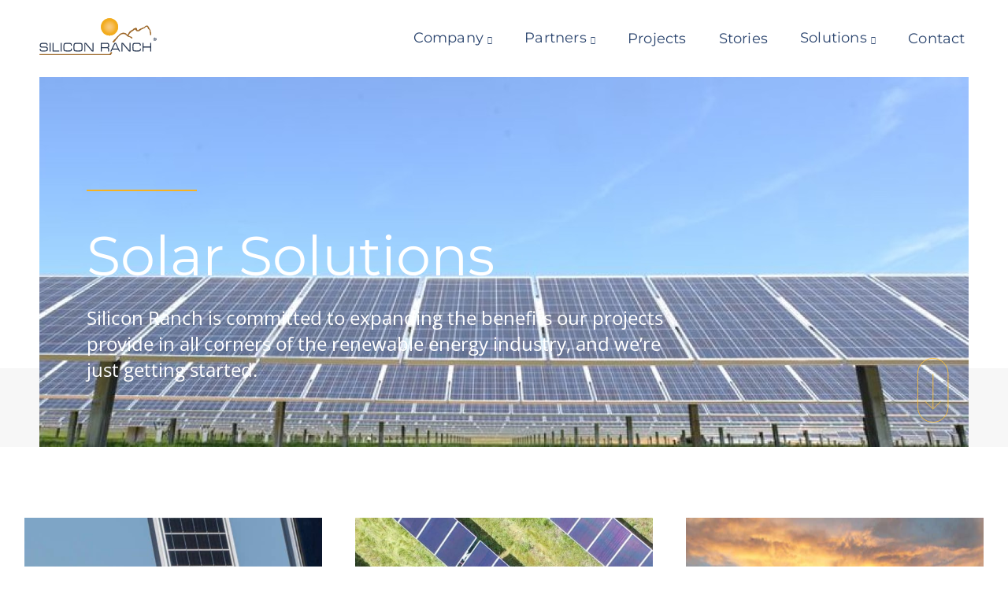

--- FILE ---
content_type: text/html; charset=UTF-8
request_url: https://www.siliconranch.com/solutions/
body_size: 44260
content:
<!DOCTYPE html>
<html lang="en-US">

	<head><meta http-equiv="Content-Type" content="text/html; charset=utf-8" /><script>if(navigator.userAgent.match(/MSIE|Internet Explorer/i)||navigator.userAgent.match(/Trident\/7\..*?rv:11/i)){var href=document.location.href;if(!href.match(/[?&]nowprocket/)){if(href.indexOf("?")==-1){if(href.indexOf("#")==-1){document.location.href=href+"?nowprocket=1"}else{document.location.href=href.replace("#","?nowprocket=1#")}}else{if(href.indexOf("#")==-1){document.location.href=href+"&nowprocket=1"}else{document.location.href=href.replace("#","&nowprocket=1#")}}}}</script><script>(()=>{class RocketLazyLoadScripts{constructor(){this.v="2.0.4",this.userEvents=["keydown","keyup","mousedown","mouseup","mousemove","mouseover","mouseout","touchmove","touchstart","touchend","touchcancel","wheel","click","dblclick","input"],this.attributeEvents=["onblur","onclick","oncontextmenu","ondblclick","onfocus","onmousedown","onmouseenter","onmouseleave","onmousemove","onmouseout","onmouseover","onmouseup","onmousewheel","onscroll","onsubmit"]}async t(){this.i(),this.o(),/iP(ad|hone)/.test(navigator.userAgent)&&this.h(),this.u(),this.l(this),this.m(),this.k(this),this.p(this),this._(),await Promise.all([this.R(),this.L()]),this.lastBreath=Date.now(),this.S(this),this.P(),this.D(),this.O(),this.M(),await this.C(this.delayedScripts.normal),await this.C(this.delayedScripts.defer),await this.C(this.delayedScripts.async),await this.T(),await this.F(),await this.j(),await this.A(),window.dispatchEvent(new Event("rocket-allScriptsLoaded")),this.everythingLoaded=!0,this.lastTouchEnd&&await new Promise(t=>setTimeout(t,500-Date.now()+this.lastTouchEnd)),this.I(),this.H(),this.U(),this.W()}i(){this.CSPIssue=sessionStorage.getItem("rocketCSPIssue"),document.addEventListener("securitypolicyviolation",t=>{this.CSPIssue||"script-src-elem"!==t.violatedDirective||"data"!==t.blockedURI||(this.CSPIssue=!0,sessionStorage.setItem("rocketCSPIssue",!0))},{isRocket:!0})}o(){window.addEventListener("pageshow",t=>{this.persisted=t.persisted,this.realWindowLoadedFired=!0},{isRocket:!0}),window.addEventListener("pagehide",()=>{this.onFirstUserAction=null},{isRocket:!0})}h(){let t;function e(e){t=e}window.addEventListener("touchstart",e,{isRocket:!0}),window.addEventListener("touchend",function i(o){o.changedTouches[0]&&t.changedTouches[0]&&Math.abs(o.changedTouches[0].pageX-t.changedTouches[0].pageX)<10&&Math.abs(o.changedTouches[0].pageY-t.changedTouches[0].pageY)<10&&o.timeStamp-t.timeStamp<200&&(window.removeEventListener("touchstart",e,{isRocket:!0}),window.removeEventListener("touchend",i,{isRocket:!0}),"INPUT"===o.target.tagName&&"text"===o.target.type||(o.target.dispatchEvent(new TouchEvent("touchend",{target:o.target,bubbles:!0})),o.target.dispatchEvent(new MouseEvent("mouseover",{target:o.target,bubbles:!0})),o.target.dispatchEvent(new PointerEvent("click",{target:o.target,bubbles:!0,cancelable:!0,detail:1,clientX:o.changedTouches[0].clientX,clientY:o.changedTouches[0].clientY})),event.preventDefault()))},{isRocket:!0})}q(t){this.userActionTriggered||("mousemove"!==t.type||this.firstMousemoveIgnored?"keyup"===t.type||"mouseover"===t.type||"mouseout"===t.type||(this.userActionTriggered=!0,this.onFirstUserAction&&this.onFirstUserAction()):this.firstMousemoveIgnored=!0),"click"===t.type&&t.preventDefault(),t.stopPropagation(),t.stopImmediatePropagation(),"touchstart"===this.lastEvent&&"touchend"===t.type&&(this.lastTouchEnd=Date.now()),"click"===t.type&&(this.lastTouchEnd=0),this.lastEvent=t.type,t.composedPath&&t.composedPath()[0].getRootNode()instanceof ShadowRoot&&(t.rocketTarget=t.composedPath()[0]),this.savedUserEvents.push(t)}u(){this.savedUserEvents=[],this.userEventHandler=this.q.bind(this),this.userEvents.forEach(t=>window.addEventListener(t,this.userEventHandler,{passive:!1,isRocket:!0})),document.addEventListener("visibilitychange",this.userEventHandler,{isRocket:!0})}U(){this.userEvents.forEach(t=>window.removeEventListener(t,this.userEventHandler,{passive:!1,isRocket:!0})),document.removeEventListener("visibilitychange",this.userEventHandler,{isRocket:!0}),this.savedUserEvents.forEach(t=>{(t.rocketTarget||t.target).dispatchEvent(new window[t.constructor.name](t.type,t))})}m(){const t="return false",e=Array.from(this.attributeEvents,t=>"data-rocket-"+t),i="["+this.attributeEvents.join("],[")+"]",o="[data-rocket-"+this.attributeEvents.join("],[data-rocket-")+"]",s=(e,i,o)=>{o&&o!==t&&(e.setAttribute("data-rocket-"+i,o),e["rocket"+i]=new Function("event",o),e.setAttribute(i,t))};new MutationObserver(t=>{for(const n of t)"attributes"===n.type&&(n.attributeName.startsWith("data-rocket-")||this.everythingLoaded?n.attributeName.startsWith("data-rocket-")&&this.everythingLoaded&&this.N(n.target,n.attributeName.substring(12)):s(n.target,n.attributeName,n.target.getAttribute(n.attributeName))),"childList"===n.type&&n.addedNodes.forEach(t=>{if(t.nodeType===Node.ELEMENT_NODE)if(this.everythingLoaded)for(const i of[t,...t.querySelectorAll(o)])for(const t of i.getAttributeNames())e.includes(t)&&this.N(i,t.substring(12));else for(const e of[t,...t.querySelectorAll(i)])for(const t of e.getAttributeNames())this.attributeEvents.includes(t)&&s(e,t,e.getAttribute(t))})}).observe(document,{subtree:!0,childList:!0,attributeFilter:[...this.attributeEvents,...e]})}I(){this.attributeEvents.forEach(t=>{document.querySelectorAll("[data-rocket-"+t+"]").forEach(e=>{this.N(e,t)})})}N(t,e){const i=t.getAttribute("data-rocket-"+e);i&&(t.setAttribute(e,i),t.removeAttribute("data-rocket-"+e))}k(t){Object.defineProperty(HTMLElement.prototype,"onclick",{get(){return this.rocketonclick||null},set(e){this.rocketonclick=e,this.setAttribute(t.everythingLoaded?"onclick":"data-rocket-onclick","this.rocketonclick(event)")}})}S(t){function e(e,i){let o=e[i];e[i]=null,Object.defineProperty(e,i,{get:()=>o,set(s){t.everythingLoaded?o=s:e["rocket"+i]=o=s}})}e(document,"onreadystatechange"),e(window,"onload"),e(window,"onpageshow");try{Object.defineProperty(document,"readyState",{get:()=>t.rocketReadyState,set(e){t.rocketReadyState=e},configurable:!0}),document.readyState="loading"}catch(t){console.log("WPRocket DJE readyState conflict, bypassing")}}l(t){this.originalAddEventListener=EventTarget.prototype.addEventListener,this.originalRemoveEventListener=EventTarget.prototype.removeEventListener,this.savedEventListeners=[],EventTarget.prototype.addEventListener=function(e,i,o){o&&o.isRocket||!t.B(e,this)&&!t.userEvents.includes(e)||t.B(e,this)&&!t.userActionTriggered||e.startsWith("rocket-")||t.everythingLoaded?t.originalAddEventListener.call(this,e,i,o):(t.savedEventListeners.push({target:this,remove:!1,type:e,func:i,options:o}),"mouseenter"!==e&&"mouseleave"!==e||t.originalAddEventListener.call(this,e,t.savedUserEvents.push,o))},EventTarget.prototype.removeEventListener=function(e,i,o){o&&o.isRocket||!t.B(e,this)&&!t.userEvents.includes(e)||t.B(e,this)&&!t.userActionTriggered||e.startsWith("rocket-")||t.everythingLoaded?t.originalRemoveEventListener.call(this,e,i,o):t.savedEventListeners.push({target:this,remove:!0,type:e,func:i,options:o})}}J(t,e){this.savedEventListeners=this.savedEventListeners.filter(i=>{let o=i.type,s=i.target||window;return e!==o||t!==s||(this.B(o,s)&&(i.type="rocket-"+o),this.$(i),!1)})}H(){EventTarget.prototype.addEventListener=this.originalAddEventListener,EventTarget.prototype.removeEventListener=this.originalRemoveEventListener,this.savedEventListeners.forEach(t=>this.$(t))}$(t){t.remove?this.originalRemoveEventListener.call(t.target,t.type,t.func,t.options):this.originalAddEventListener.call(t.target,t.type,t.func,t.options)}p(t){let e;function i(e){return t.everythingLoaded?e:e.split(" ").map(t=>"load"===t||t.startsWith("load.")?"rocket-jquery-load":t).join(" ")}function o(o){function s(e){const s=o.fn[e];o.fn[e]=o.fn.init.prototype[e]=function(){return this[0]===window&&t.userActionTriggered&&("string"==typeof arguments[0]||arguments[0]instanceof String?arguments[0]=i(arguments[0]):"object"==typeof arguments[0]&&Object.keys(arguments[0]).forEach(t=>{const e=arguments[0][t];delete arguments[0][t],arguments[0][i(t)]=e})),s.apply(this,arguments),this}}if(o&&o.fn&&!t.allJQueries.includes(o)){const e={DOMContentLoaded:[],"rocket-DOMContentLoaded":[]};for(const t in e)document.addEventListener(t,()=>{e[t].forEach(t=>t())},{isRocket:!0});o.fn.ready=o.fn.init.prototype.ready=function(i){function s(){parseInt(o.fn.jquery)>2?setTimeout(()=>i.bind(document)(o)):i.bind(document)(o)}return"function"==typeof i&&(t.realDomReadyFired?!t.userActionTriggered||t.fauxDomReadyFired?s():e["rocket-DOMContentLoaded"].push(s):e.DOMContentLoaded.push(s)),o([])},s("on"),s("one"),s("off"),t.allJQueries.push(o)}e=o}t.allJQueries=[],o(window.jQuery),Object.defineProperty(window,"jQuery",{get:()=>e,set(t){o(t)}})}P(){const t=new Map;document.write=document.writeln=function(e){const i=document.currentScript,o=document.createRange(),s=i.parentElement;let n=t.get(i);void 0===n&&(n=i.nextSibling,t.set(i,n));const c=document.createDocumentFragment();o.setStart(c,0),c.appendChild(o.createContextualFragment(e)),s.insertBefore(c,n)}}async R(){return new Promise(t=>{this.userActionTriggered?t():this.onFirstUserAction=t})}async L(){return new Promise(t=>{document.addEventListener("DOMContentLoaded",()=>{this.realDomReadyFired=!0,t()},{isRocket:!0})})}async j(){return this.realWindowLoadedFired?Promise.resolve():new Promise(t=>{window.addEventListener("load",t,{isRocket:!0})})}M(){this.pendingScripts=[];this.scriptsMutationObserver=new MutationObserver(t=>{for(const e of t)e.addedNodes.forEach(t=>{"SCRIPT"!==t.tagName||t.noModule||t.isWPRocket||this.pendingScripts.push({script:t,promise:new Promise(e=>{const i=()=>{const i=this.pendingScripts.findIndex(e=>e.script===t);i>=0&&this.pendingScripts.splice(i,1),e()};t.addEventListener("load",i,{isRocket:!0}),t.addEventListener("error",i,{isRocket:!0}),setTimeout(i,1e3)})})})}),this.scriptsMutationObserver.observe(document,{childList:!0,subtree:!0})}async F(){await this.X(),this.pendingScripts.length?(await this.pendingScripts[0].promise,await this.F()):this.scriptsMutationObserver.disconnect()}D(){this.delayedScripts={normal:[],async:[],defer:[]},document.querySelectorAll("script[type$=rocketlazyloadscript]").forEach(t=>{t.hasAttribute("data-rocket-src")?t.hasAttribute("async")&&!1!==t.async?this.delayedScripts.async.push(t):t.hasAttribute("defer")&&!1!==t.defer||"module"===t.getAttribute("data-rocket-type")?this.delayedScripts.defer.push(t):this.delayedScripts.normal.push(t):this.delayedScripts.normal.push(t)})}async _(){await this.L();let t=[];document.querySelectorAll("script[type$=rocketlazyloadscript][data-rocket-src]").forEach(e=>{let i=e.getAttribute("data-rocket-src");if(i&&!i.startsWith("data:")){i.startsWith("//")&&(i=location.protocol+i);try{const o=new URL(i).origin;o!==location.origin&&t.push({src:o,crossOrigin:e.crossOrigin||"module"===e.getAttribute("data-rocket-type")})}catch(t){}}}),t=[...new Map(t.map(t=>[JSON.stringify(t),t])).values()],this.Y(t,"preconnect")}async G(t){if(await this.K(),!0!==t.noModule||!("noModule"in HTMLScriptElement.prototype))return new Promise(e=>{let i;function o(){(i||t).setAttribute("data-rocket-status","executed"),e()}try{if(navigator.userAgent.includes("Firefox/")||""===navigator.vendor||this.CSPIssue)i=document.createElement("script"),[...t.attributes].forEach(t=>{let e=t.nodeName;"type"!==e&&("data-rocket-type"===e&&(e="type"),"data-rocket-src"===e&&(e="src"),i.setAttribute(e,t.nodeValue))}),t.text&&(i.text=t.text),t.nonce&&(i.nonce=t.nonce),i.hasAttribute("src")?(i.addEventListener("load",o,{isRocket:!0}),i.addEventListener("error",()=>{i.setAttribute("data-rocket-status","failed-network"),e()},{isRocket:!0}),setTimeout(()=>{i.isConnected||e()},1)):(i.text=t.text,o()),i.isWPRocket=!0,t.parentNode.replaceChild(i,t);else{const i=t.getAttribute("data-rocket-type"),s=t.getAttribute("data-rocket-src");i?(t.type=i,t.removeAttribute("data-rocket-type")):t.removeAttribute("type"),t.addEventListener("load",o,{isRocket:!0}),t.addEventListener("error",i=>{this.CSPIssue&&i.target.src.startsWith("data:")?(console.log("WPRocket: CSP fallback activated"),t.removeAttribute("src"),this.G(t).then(e)):(t.setAttribute("data-rocket-status","failed-network"),e())},{isRocket:!0}),s?(t.fetchPriority="high",t.removeAttribute("data-rocket-src"),t.src=s):t.src="data:text/javascript;base64,"+window.btoa(unescape(encodeURIComponent(t.text)))}}catch(i){t.setAttribute("data-rocket-status","failed-transform"),e()}});t.setAttribute("data-rocket-status","skipped")}async C(t){const e=t.shift();return e?(e.isConnected&&await this.G(e),this.C(t)):Promise.resolve()}O(){this.Y([...this.delayedScripts.normal,...this.delayedScripts.defer,...this.delayedScripts.async],"preload")}Y(t,e){this.trash=this.trash||[];let i=!0;var o=document.createDocumentFragment();t.forEach(t=>{const s=t.getAttribute&&t.getAttribute("data-rocket-src")||t.src;if(s&&!s.startsWith("data:")){const n=document.createElement("link");n.href=s,n.rel=e,"preconnect"!==e&&(n.as="script",n.fetchPriority=i?"high":"low"),t.getAttribute&&"module"===t.getAttribute("data-rocket-type")&&(n.crossOrigin=!0),t.crossOrigin&&(n.crossOrigin=t.crossOrigin),t.integrity&&(n.integrity=t.integrity),t.nonce&&(n.nonce=t.nonce),o.appendChild(n),this.trash.push(n),i=!1}}),document.head.appendChild(o)}W(){this.trash.forEach(t=>t.remove())}async T(){try{document.readyState="interactive"}catch(t){}this.fauxDomReadyFired=!0;try{await this.K(),this.J(document,"readystatechange"),document.dispatchEvent(new Event("rocket-readystatechange")),await this.K(),document.rocketonreadystatechange&&document.rocketonreadystatechange(),await this.K(),this.J(document,"DOMContentLoaded"),document.dispatchEvent(new Event("rocket-DOMContentLoaded")),await this.K(),this.J(window,"DOMContentLoaded"),window.dispatchEvent(new Event("rocket-DOMContentLoaded"))}catch(t){console.error(t)}}async A(){try{document.readyState="complete"}catch(t){}try{await this.K(),this.J(document,"readystatechange"),document.dispatchEvent(new Event("rocket-readystatechange")),await this.K(),document.rocketonreadystatechange&&document.rocketonreadystatechange(),await this.K(),this.J(window,"load"),window.dispatchEvent(new Event("rocket-load")),await this.K(),window.rocketonload&&window.rocketonload(),await this.K(),this.allJQueries.forEach(t=>t(window).trigger("rocket-jquery-load")),await this.K(),this.J(window,"pageshow");const t=new Event("rocket-pageshow");t.persisted=this.persisted,window.dispatchEvent(t),await this.K(),window.rocketonpageshow&&window.rocketonpageshow({persisted:this.persisted})}catch(t){console.error(t)}}async K(){Date.now()-this.lastBreath>45&&(await this.X(),this.lastBreath=Date.now())}async X(){return document.hidden?new Promise(t=>setTimeout(t)):new Promise(t=>requestAnimationFrame(t))}B(t,e){return e===document&&"readystatechange"===t||(e===document&&"DOMContentLoaded"===t||(e===window&&"DOMContentLoaded"===t||(e===window&&"load"===t||e===window&&"pageshow"===t)))}static run(){(new RocketLazyLoadScripts).t()}}RocketLazyLoadScripts.run()})();</script>

		
		<!-- Meta -->
		
		<meta name="author" content="Muletown Digital">

		<!-- Mobile Specific Meta -->
		<meta name="viewport" content="width=device-width, initial-scale=1.0, maximum-scale=1.0, user-scalable=no" />

		<!-- Favicons -->
		<link rel="apple-touch-icon" sizes="57x57" href="/favicons/apple-icon-57x57.png">
		<link rel="apple-touch-icon" sizes="60x60" href="/favicons/apple-icon-60x60.png">
		<link rel="apple-touch-icon" sizes="72x72" href="/favicons/apple-icon-72x72.png">
		<link rel="apple-touch-icon" sizes="76x76" href="/favicons/apple-icon-76x76.png">
		<link rel="apple-touch-icon" sizes="114x114" href="/favicons/apple-icon-114x114.png">
		<link rel="apple-touch-icon" sizes="120x120" href="/favicons/apple-icon-120x120.png">
		<link rel="apple-touch-icon" sizes="144x144" href="/favicons/apple-icon-144x144.png">
		<link rel="apple-touch-icon" sizes="152x152" href="/favicons/apple-icon-152x152.png">
		<link rel="apple-touch-icon" sizes="180x180" href="/favicons/apple-icon-180x180.png">
		<link rel="icon" type="image/png" sizes="192x192"  href="/favicons/android-icon-192x192.png">
		<link rel="icon" type="image/png" sizes="32x32" href="/favicons/favicon-32x32.png">
		<link rel="icon" type="image/png" sizes="96x96" href="/favicons/favicon-96x96.png">
		<link rel="icon" type="image/png" sizes="16x16" href="/favicons/favicon-16x16.png">
		<link rel="manifest" href="/favicons/manifest.json">
		<meta name="msapplication-TileColor" content="#ffffff">
		<meta name="msapplication-TileImage" content="/favicons/ms-icon-144x144.png">

		<script type="rocketlazyloadscript" data-rocket-src="https://kit.fontawesome.com/7e50161a4d.js" crossorigin="anonymous" data-rocket-defer defer></script>

		<title>Solutions &#8211; Silicon Ranch</title>
<link data-rocket-prefetch href="https://script.crazyegg.com" rel="dns-prefetch">
<link data-rocket-prefetch href="https://privacy-proxy.usercentrics.eu" rel="dns-prefetch">
<link data-rocket-preload as="style" href="https://www.siliconranch.com/wp-content/cache/perfmatters/www.siliconranch.com/fonts/21f500a0b342.google-fonts.min.css" rel="preload">
<link href="https://www.siliconranch.com/wp-content/cache/perfmatters/www.siliconranch.com/fonts/21f500a0b342.google-fonts.min.css" media="print" onload="this.media=&#039;all&#039;" rel="stylesheet">
<style id="wpr-usedcss">img:is([sizes=auto i],[sizes^="auto," i]){contain-intrinsic-size:3000px 1500px}:root{--wp--preset--aspect-ratio--square:1;--wp--preset--aspect-ratio--4-3:4/3;--wp--preset--aspect-ratio--3-4:3/4;--wp--preset--aspect-ratio--3-2:3/2;--wp--preset--aspect-ratio--2-3:2/3;--wp--preset--aspect-ratio--16-9:16/9;--wp--preset--aspect-ratio--9-16:9/16;--wp--preset--color--black:#000000;--wp--preset--color--cyan-bluish-gray:#abb8c3;--wp--preset--color--white:#ffffff;--wp--preset--color--pale-pink:#f78da7;--wp--preset--color--vivid-red:#cf2e2e;--wp--preset--color--luminous-vivid-orange:#ff6900;--wp--preset--color--luminous-vivid-amber:#fcb900;--wp--preset--color--light-green-cyan:#7bdcb5;--wp--preset--color--vivid-green-cyan:#00d084;--wp--preset--color--pale-cyan-blue:#8ed1fc;--wp--preset--color--vivid-cyan-blue:#0693e3;--wp--preset--color--vivid-purple:#9b51e0;--wp--preset--gradient--vivid-cyan-blue-to-vivid-purple:linear-gradient(135deg,rgb(6, 147, 227) 0%,rgb(155, 81, 224) 100%);--wp--preset--gradient--light-green-cyan-to-vivid-green-cyan:linear-gradient(135deg,rgb(122, 220, 180) 0%,rgb(0, 208, 130) 100%);--wp--preset--gradient--luminous-vivid-amber-to-luminous-vivid-orange:linear-gradient(135deg,rgb(252, 185, 0) 0%,rgb(255, 105, 0) 100%);--wp--preset--gradient--luminous-vivid-orange-to-vivid-red:linear-gradient(135deg,rgb(255, 105, 0) 0%,rgb(207, 46, 46) 100%);--wp--preset--gradient--very-light-gray-to-cyan-bluish-gray:linear-gradient(135deg,rgb(238, 238, 238) 0%,rgb(169, 184, 195) 100%);--wp--preset--gradient--cool-to-warm-spectrum:linear-gradient(135deg,rgb(74, 234, 220) 0%,rgb(151, 120, 209) 20%,rgb(207, 42, 186) 40%,rgb(238, 44, 130) 60%,rgb(251, 105, 98) 80%,rgb(254, 248, 76) 100%);--wp--preset--gradient--blush-light-purple:linear-gradient(135deg,rgb(255, 206, 236) 0%,rgb(152, 150, 240) 100%);--wp--preset--gradient--blush-bordeaux:linear-gradient(135deg,rgb(254, 205, 165) 0%,rgb(254, 45, 45) 50%,rgb(107, 0, 62) 100%);--wp--preset--gradient--luminous-dusk:linear-gradient(135deg,rgb(255, 203, 112) 0%,rgb(199, 81, 192) 50%,rgb(65, 88, 208) 100%);--wp--preset--gradient--pale-ocean:linear-gradient(135deg,rgb(255, 245, 203) 0%,rgb(182, 227, 212) 50%,rgb(51, 167, 181) 100%);--wp--preset--gradient--electric-grass:linear-gradient(135deg,rgb(202, 248, 128) 0%,rgb(113, 206, 126) 100%);--wp--preset--gradient--midnight:linear-gradient(135deg,rgb(2, 3, 129) 0%,rgb(40, 116, 252) 100%);--wp--preset--font-size--small:13px;--wp--preset--font-size--medium:20px;--wp--preset--font-size--large:36px;--wp--preset--font-size--x-large:42px;--wp--preset--spacing--20:0.44rem;--wp--preset--spacing--30:0.67rem;--wp--preset--spacing--40:1rem;--wp--preset--spacing--50:1.5rem;--wp--preset--spacing--60:2.25rem;--wp--preset--spacing--70:3.38rem;--wp--preset--spacing--80:5.06rem;--wp--preset--shadow--natural:6px 6px 9px rgba(0, 0, 0, .2);--wp--preset--shadow--deep:12px 12px 50px rgba(0, 0, 0, .4);--wp--preset--shadow--sharp:6px 6px 0px rgba(0, 0, 0, .2);--wp--preset--shadow--outlined:6px 6px 0px -3px rgb(255, 255, 255),6px 6px rgb(0, 0, 0);--wp--preset--shadow--crisp:6px 6px 0px rgb(0, 0, 0)}:where(.is-layout-flex){gap:.5em}:where(.is-layout-grid){gap:.5em}:where(.wp-block-post-template.is-layout-flex){gap:1.25em}:where(.wp-block-post-template.is-layout-grid){gap:1.25em}:where(.wp-block-term-template.is-layout-flex){gap:1.25em}:where(.wp-block-term-template.is-layout-grid){gap:1.25em}:where(.wp-block-columns.is-layout-flex){gap:2em}:where(.wp-block-columns.is-layout-grid){gap:2em}:root :where(.wp-block-pullquote){font-size:1.5em;line-height:1.6}:root{--direction-multiplier:1}body.rtl{--direction-multiplier:-1}.elementor-hidden{display:none}.elementor-screen-only,.screen-reader-text{height:1px;margin:-1px;overflow:hidden;padding:0;position:absolute;top:-10000em;width:1px;clip:rect(0,0,0,0);border:0}.elementor *,.elementor :after,.elementor :before{box-sizing:border-box}.elementor a{box-shadow:none;text-decoration:none}.elementor hr{background-color:transparent;margin:0}.elementor img{border:none;border-radius:0;box-shadow:none;height:auto;max-width:100%}.elementor embed,.elementor iframe,.elementor object,.elementor video{border:none;line-height:1;margin:0;max-width:100%;width:100%}.elementor .elementor-background-overlay{inset:0;position:absolute}.e-con-inner>.elementor-element.elementor-absolute,.e-con>.elementor-element.elementor-absolute,.elementor-widget-wrap>.elementor-element.elementor-absolute{position:absolute}.elementor-widget-wrap .elementor-element.elementor-widget__width-auto,.elementor-widget-wrap .elementor-element.elementor-widget__width-initial{max-width:100%}.elementor-element.elementor-absolute{z-index:1}.elementor-element{--flex-direction:initial;--flex-wrap:initial;--justify-content:initial;--align-items:initial;--align-content:initial;--gap:initial;--flex-basis:initial;--flex-grow:initial;--flex-shrink:initial;--order:initial;--align-self:initial;align-self:var(--align-self);flex-basis:var(--flex-basis);flex-grow:var(--flex-grow);flex-shrink:var(--flex-shrink);order:var(--order)}.elementor-element:where(.e-con-full,.elementor-widget){align-content:var(--align-content);align-items:var(--align-items);flex-direction:var(--flex-direction);flex-wrap:var(--flex-wrap);gap:var(--row-gap) var(--column-gap);justify-content:var(--justify-content)}.elementor-invisible{visibility:hidden}.elementor-align-right{text-align:right}.elementor-align-right .elementor-button{width:auto}:root{--page-title-display:block}.elementor-section{position:relative}.elementor-section .elementor-container{display:flex;margin-inline:auto;position:relative}@media (max-width:1040px){.elementor-section .elementor-container{flex-wrap:wrap}}.elementor-section.elementor-section-boxed>.elementor-container{max-width:1140px}.elementor-widget-wrap{align-content:flex-start;flex-wrap:wrap;position:relative;width:100%}.elementor:not(.elementor-bc-flex-widget) .elementor-widget-wrap{display:flex}.elementor-widget-wrap>.elementor-element{width:100%}.elementor-widget-wrap.e-swiper-container{width:calc(100% - (var(--e-column-margin-left,0px) + var(--e-column-margin-right,0px)))}.elementor-widget{position:relative}.elementor-widget:not(:last-child){margin-block-end:var(--kit-widget-spacing,20px)}.elementor-widget:not(:last-child).elementor-absolute,.elementor-widget:not(:last-child).elementor-widget__width-auto,.elementor-widget:not(:last-child).elementor-widget__width-initial{margin-block-end:0}.elementor-column{display:flex;min-height:1px;position:relative}.elementor-column-gap-default>.elementor-column>.elementor-element-populated{padding:10px}.elementor-column-gap-wider>.elementor-column>.elementor-element-populated{padding:30px}.elementor-inner-section .elementor-column-gap-no .elementor-element-populated{padding:0}@media (min-width:737px){.elementor-column.elementor-col-33{width:33.333%}.elementor-column.elementor-col-50{width:50%}.elementor-column.elementor-col-100{width:100%}}@media (min-width:1041px){#elementor-device-mode:after{content:"desktop"}}@media (min-width:-1){#elementor-device-mode:after{content:"widescreen"}}@media (max-width:-1){#elementor-device-mode:after{content:"laptop"}#elementor-device-mode:after{content:"tablet_extra"}}@media (max-width:1040px){#elementor-device-mode:after{content:"tablet"}}@media (max-width:-1){#elementor-device-mode:after{content:"mobile_extra"}}@media (max-width:736px){.elementor-column{width:100%}#elementor-device-mode:after{content:"mobile"}}@media (prefers-reduced-motion:no-preference){html{scroll-behavior:smooth}}.e-con{--border-radius:0;--border-top-width:0px;--border-right-width:0px;--border-bottom-width:0px;--border-left-width:0px;--border-style:initial;--border-color:initial;--container-widget-width:100%;--container-widget-height:initial;--container-widget-flex-grow:0;--container-widget-align-self:initial;--content-width:min(100%,var(--container-max-width,1140px));--width:100%;--min-height:initial;--height:auto;--text-align:initial;--margin-top:0px;--margin-right:0px;--margin-bottom:0px;--margin-left:0px;--padding-top:var(--container-default-padding-top,10px);--padding-right:var(--container-default-padding-right,10px);--padding-bottom:var(--container-default-padding-bottom,10px);--padding-left:var(--container-default-padding-left,10px);--position:relative;--z-index:revert;--overflow:visible;--gap:var(--widgets-spacing,20px);--row-gap:var(--widgets-spacing-row,20px);--column-gap:var(--widgets-spacing-column,20px);--overlay-mix-blend-mode:initial;--overlay-opacity:1;--overlay-transition:0.3s;--e-con-grid-template-columns:repeat(3,1fr);--e-con-grid-template-rows:repeat(2,1fr);border-radius:var(--border-radius);height:var(--height);min-height:var(--min-height);min-width:0;overflow:var(--overflow);position:var(--position);width:var(--width);z-index:var(--z-index);--flex-wrap-mobile:wrap}.e-con:where(:not(.e-div-block-base)){transition:background var(--background-transition,.3s),border var(--border-transition,.3s),box-shadow var(--border-transition,.3s),transform var(--e-con-transform-transition-duration,.4s)}.e-con{--margin-block-start:var(--margin-top);--margin-block-end:var(--margin-bottom);--margin-inline-start:var(--margin-left);--margin-inline-end:var(--margin-right);--padding-inline-start:var(--padding-left);--padding-inline-end:var(--padding-right);--padding-block-start:var(--padding-top);--padding-block-end:var(--padding-bottom);--border-block-start-width:var(--border-top-width);--border-block-end-width:var(--border-bottom-width);--border-inline-start-width:var(--border-left-width);--border-inline-end-width:var(--border-right-width)}body.rtl .e-con{--padding-inline-start:var(--padding-right);--padding-inline-end:var(--padding-left);--margin-inline-start:var(--margin-right);--margin-inline-end:var(--margin-left);--border-inline-start-width:var(--border-right-width);--border-inline-end-width:var(--border-left-width)}.e-con{margin-block-end:var(--margin-block-end);margin-block-start:var(--margin-block-start);margin-inline-end:var(--margin-inline-end);margin-inline-start:var(--margin-inline-start);padding-inline-end:var(--padding-inline-end);padding-inline-start:var(--padding-inline-start)}.e-con>.e-con-inner{padding-block-end:var(--padding-block-end);padding-block-start:var(--padding-block-start);text-align:var(--text-align)}.e-con,.e-con>.e-con-inner{display:var(--display)}.e-con>.e-con-inner{gap:var(--row-gap) var(--column-gap);height:100%;margin:0 auto;max-width:var(--content-width);padding-inline-end:0;padding-inline-start:0;width:100%}:is(.elementor-section-wrap,[data-elementor-id])>.e-con{--margin-left:auto;--margin-right:auto;max-width:min(100%,var(--width))}.e-con .elementor-widget.elementor-widget{margin-block-end:0}.e-con:before,.e-con>.elementor-motion-effects-container>.elementor-motion-effects-layer:before{border-block-end-width:var(--border-block-end-width);border-block-start-width:var(--border-block-start-width);border-color:var(--border-color);border-inline-end-width:var(--border-inline-end-width);border-inline-start-width:var(--border-inline-start-width);border-radius:var(--border-radius);border-style:var(--border-style);content:var(--background-overlay);display:block;height:max(100% + var(--border-top-width) + var(--border-bottom-width),100%);left:calc(0px - var(--border-left-width));mix-blend-mode:var(--overlay-mix-blend-mode);opacity:var(--overlay-opacity);position:absolute;top:calc(0px - var(--border-top-width));transition:var(--overlay-transition,.3s);width:max(100% + var(--border-left-width) + var(--border-right-width),100%)}.e-con:before{transition:background var(--overlay-transition,.3s),border-radius var(--border-transition,.3s),opacity var(--overlay-transition,.3s)}.e-con .elementor-widget{min-width:0}.e-con .elementor-widget-video,.e-con .elementor-widget.e-widget-swiper{width:100%}.e-con>.e-con-inner>.elementor-widget>.elementor-widget-container,.e-con>.elementor-widget>.elementor-widget-container{height:100%}.e-con.e-con>.e-con-inner>.elementor-widget,.elementor.elementor .e-con>.elementor-widget{max-width:100%}.e-con .elementor-widget:not(:last-child){--kit-widget-spacing:0px}.elementor-element:where(:not(.e-con)):where(:not(.e-div-block-base)) .elementor-widget-container,.elementor-element:where(:not(.e-con)):where(:not(.e-div-block-base)):not(:has(.elementor-widget-container)){transition:background .3s,border .3s,border-radius .3s,box-shadow .3s,transform var(--e-transform-transition-duration,.4s)}.elementor-heading-title{line-height:1;margin:0;padding:0}.elementor-button{background-color:#69727d;border-radius:3px;color:#fff;display:inline-block;fill:#fff;font-size:15px;line-height:1;padding:12px 24px;text-align:center;transition:all .3s}.elementor-button:focus,.elementor-button:hover,.elementor-button:visited{color:#fff}.elementor-button-content-wrapper{display:flex;flex-direction:row;gap:5px;justify-content:center}.elementor-button-icon{align-items:center;display:flex}.elementor-button-icon svg{height:auto;width:1em}.elementor-button-icon .e-font-icon-svg{height:1em}.elementor-button-text{display:inline-block}.elementor-button span{text-decoration:inherit}.elementor-icon{color:#69727d;display:inline-block;font-size:50px;line-height:1;text-align:center;transition:all .3s}.elementor-icon:hover{color:#69727d}.elementor-icon i,.elementor-icon svg{display:block;height:1em;position:relative;width:1em}.elementor-icon i:before,.elementor-icon svg:before{left:50%;position:absolute;transform:translateX(-50%)}.elementor-icon i.fad{width:auto}.animated{animation-duration:1.25s}.animated.reverse{animation-direction:reverse;animation-fill-mode:forwards}@media (prefers-reduced-motion:reduce){.animated{animation:none!important}html *{transition-delay:0s!important;transition-duration:0s!important}}.elementor-kit-87{--e-global-color-primary:#29436D;--e-global-color-secondary:#F6B221;--e-global-color-text:#29436D;--e-global-color-accent:#75BEB6;--e-global-color-3bc2c2df:#000;--e-global-color-787c1820:#FFF;--e-global-color-a24457b:#75BEB6;--e-global-color-cfbe710:#F7F7F7;--e-global-color-f3cbdd3:#E0E0E0;--e-global-color-c4dd8bf:#4A494A;--e-global-color-3013108:#2B2B2B;--e-global-typography-primary-font-family:"Montserrat";--e-global-typography-primary-font-size:18px;--e-global-typography-primary-font-weight:400;--e-global-typography-primary-line-height:1.4em;--e-global-typography-secondary-font-family:"Open Sans";--e-global-typography-secondary-font-size:18px;--e-global-typography-secondary-font-weight:400;--e-global-typography-secondary-line-height:1.4em;--e-global-typography-text-font-family:"Lora";--e-global-typography-text-font-size:18px;--e-global-typography-text-font-weight:400;--e-global-typography-text-line-height:1.4em;--e-global-typography-accent-font-family:"Poppins";--e-global-typography-accent-font-size:18px;--e-global-typography-accent-font-weight:600;--e-global-typography-accent-line-height:1.4em;--e-global-typography-baf83b7-font-family:"Montserrat";--e-global-typography-baf83b7-font-size:70px;--e-global-typography-baf83b7-line-height:1.2em;--e-global-typography-ca2adf6-font-family:"Montserrat";--e-global-typography-ca2adf6-font-size:50px;--e-global-typography-ca2adf6-line-height:1.2em;--e-global-typography-953a496-font-family:"Montserrat";--e-global-typography-953a496-font-size:34px;--e-global-typography-953a496-line-height:1.2em;--e-global-typography-f8a48f7-font-family:"Montserrat";--e-global-typography-f8a48f7-font-size:30px;--e-global-typography-f8a48f7-line-height:1.2em;--e-global-typography-2021c03-font-family:"Montserrat";--e-global-typography-2021c03-font-size:28px;--e-global-typography-4e6316b-font-family:"Montserrat";--e-global-typography-4e6316b-font-size:18px;--e-global-typography-4e6316b-line-height:1.2em;--e-global-typography-a17547d-font-family:"Montserrat";--e-global-typography-a17547d-font-size:60px;--e-global-typography-a17547d-line-height:1.2em;--e-global-typography-2268a4a-font-size:24px;--e-global-typography-2268a4a-line-height:1.2em;color:var(--e-global-color-primary);font-family:var( --e-global-typography-secondary-font-family ),Sans-serif;font-size:var( --e-global-typography-secondary-font-size );font-weight:var(--e-global-typography-secondary-font-weight);line-height:var( --e-global-typography-secondary-line-height )}.elementor-kit-87 h1{font-family:var( --e-global-typography-baf83b7-font-family ),Sans-serif;font-size:var( --e-global-typography-baf83b7-font-size );line-height:var( --e-global-typography-baf83b7-line-height )}.elementor-kit-87 h2{font-family:var( --e-global-typography-ca2adf6-font-family ),Sans-serif;font-size:var( --e-global-typography-ca2adf6-font-size );line-height:var( --e-global-typography-ca2adf6-line-height )}.elementor-kit-87 h3{font-family:var( --e-global-typography-953a496-font-family ),Sans-serif;font-size:var( --e-global-typography-953a496-font-size );line-height:var( --e-global-typography-953a496-line-height )}.elementor-kit-87 h4{font-family:var( --e-global-typography-f8a48f7-font-family ),Sans-serif;font-size:var( --e-global-typography-f8a48f7-font-size );line-height:var( --e-global-typography-f8a48f7-line-height )}.elementor-kit-87 h6{font-family:var( --e-global-typography-4e6316b-font-family ),Sans-serif;font-size:var( --e-global-typography-4e6316b-font-size );line-height:var( --e-global-typography-4e6316b-line-height )}.elementor-section.elementor-section-boxed>.elementor-container{max-width:1320px}.e-con{--container-max-width:1320px}.elementor-widget:not(:last-child){margin-block-end:20px}.elementor-element{--widgets-spacing:20px 20px;--widgets-spacing-row:20px;--widgets-spacing-column:20px}@media(max-width:1040px){.elementor-kit-87{font-size:var( --e-global-typography-secondary-font-size );line-height:var( --e-global-typography-secondary-line-height )}.elementor-kit-87 h1{font-size:var( --e-global-typography-baf83b7-font-size );line-height:var( --e-global-typography-baf83b7-line-height )}.elementor-kit-87 h2{font-size:var( --e-global-typography-ca2adf6-font-size );line-height:var( --e-global-typography-ca2adf6-line-height )}.elementor-kit-87 h3{font-size:var( --e-global-typography-953a496-font-size );line-height:var( --e-global-typography-953a496-line-height )}.elementor-kit-87 h4{font-size:var( --e-global-typography-f8a48f7-font-size );line-height:var( --e-global-typography-f8a48f7-line-height )}.elementor-kit-87 h6{font-size:var( --e-global-typography-4e6316b-font-size );line-height:var( --e-global-typography-4e6316b-line-height )}.elementor-section.elementor-section-boxed>.elementor-container{max-width:1024px}.e-con{--container-max-width:1024px}}@media(max-width:736px){.elementor-kit-87{--e-global-typography-baf83b7-font-size:46px;--e-global-typography-ca2adf6-font-size:40px;--e-global-typography-953a496-font-size:30px;--e-global-typography-a17547d-font-size:40px;font-size:var( --e-global-typography-secondary-font-size );line-height:var( --e-global-typography-secondary-line-height )}.elementor-kit-87 h1{font-size:var( --e-global-typography-baf83b7-font-size );line-height:var( --e-global-typography-baf83b7-line-height )}.elementor-kit-87 h2{font-size:var( --e-global-typography-ca2adf6-font-size );line-height:var( --e-global-typography-ca2adf6-line-height )}.elementor-kit-87 h3{font-size:var( --e-global-typography-953a496-font-size );line-height:var( --e-global-typography-953a496-line-height )}.elementor-kit-87 h4{font-size:var( --e-global-typography-f8a48f7-font-size );line-height:var( --e-global-typography-f8a48f7-line-height )}.elementor-kit-87 h6{font-size:var( --e-global-typography-4e6316b-font-size );line-height:var( --e-global-typography-4e6316b-line-height )}.elementor-section.elementor-section-boxed>.elementor-container{max-width:767px}.e-con{--container-max-width:767px}}.elementor-294 .elementor-element.elementor-element-4c6dafe>.elementor-container{min-height:470px}.elementor-294 .elementor-element.elementor-element-4c6dafe{padding:0 50px}.elementor-294 .elementor-element.elementor-element-c7685fc:not(.elementor-motion-effects-element-type-background)>.elementor-widget-wrap,.elementor-294 .elementor-element.elementor-element-c7685fc>.elementor-widget-wrap>.elementor-motion-effects-container>.elementor-motion-effects-layer{background-image:var(--wpr-bg-06447a86-439f-4d8d-bc2f-3aadb689f46c);background-position:center center;background-repeat:no-repeat;background-size:cover}.elementor-294 .elementor-element.elementor-element-c7685fc>.elementor-element-populated>.elementor-background-overlay{background-color:transparent;background-image:linear-gradient(180deg,#29436D00 0%,var(--e-global-color-primary) 0%);opacity:.6}.elementor-294 .elementor-element.elementor-element-c7685fc.elementor-column.elementor-element[data-element_type=column]>.elementor-widget-wrap.elementor-element-populated{align-content:center;align-items:center}.elementor-294 .elementor-element.elementor-element-c7685fc>.elementor-widget-wrap>.elementor-widget:not(.elementor-widget__width-auto):not(.elementor-widget__width-initial):not(:last-child):not(.elementor-absolute){margin-block-end:: 0px}.elementor-294 .elementor-element.elementor-element-c7685fc>.elementor-element-populated{transition:background .3s,border .3s,border-radius .3s,box-shadow .3s;padding:60px 60px 0}.elementor-294 .elementor-element.elementor-element-c7685fc>.elementor-element-populated>.elementor-background-overlay{transition:background .3s,border-radius .3s,opacity .3s}.elementor-294 .elementor-element.elementor-element-5ee9e3a{--divider-border-style:solid;--divider-color:var(--e-global-color-secondary);--divider-border-width:2px}.elementor-294 .elementor-element.elementor-element-5ee9e3a>.elementor-widget-container{margin:0 0 20px}.elementor-294 .elementor-element.elementor-element-5ee9e3a .elementor-divider-separator{width:140px}.elementor-294 .elementor-element.elementor-element-5ee9e3a .elementor-divider{padding-block-start:0px;padding-block-end:0px}.elementor-294 .elementor-element.elementor-element-5c2d178{width:var(--container-widget-width,62%);max-width:62%;--container-widget-width:62%;--container-widget-flex-grow:0}.elementor-294 .elementor-element.elementor-element-5c2d178>.elementor-widget-container{margin:0}.elementor-294 .elementor-element.elementor-element-e8f033d{width:var(--container-widget-width,750px);max-width:750px;--container-widget-width:750px;--container-widget-flex-grow:0}.elementor-294 .elementor-element.elementor-element-e8f033d .elementor-heading-title{font-size:24px;line-height:1.4em;color:var(--e-global-color-787c1820)}.elementor-294 .elementor-element.elementor-element-23481b2 .elementor-button{background-color:#02010100;font-size:40px;padding:0}.elementor-294 .elementor-element.elementor-element-23481b2{width:auto;max-width:auto;bottom:25px}body:not(.rtl) .elementor-294 .elementor-element.elementor-element-23481b2{right:25px}body.rtl .elementor-294 .elementor-element.elementor-element-23481b2{left:25px}.elementor-294 .elementor-element.elementor-element-bdebb7b{padding:80px 0}.elementor-294 .elementor-element.elementor-element-4867ad8:not(.elementor-motion-effects-element-type-background),.elementor-294 .elementor-element.elementor-element-4867ad8>.elementor-motion-effects-container>.elementor-motion-effects-layer{background-color:var(--e-global-color-primary)}.elementor-294 .elementor-element.elementor-element-4867ad8{transition:background .3s,border .3s,border-radius .3s,box-shadow .3s;padding:40px 0 20px}.elementor-294 .elementor-element.elementor-element-4867ad8>.elementor-background-overlay{transition:background .3s,border-radius .3s,opacity .3s}.elementor-294 .elementor-element.elementor-element-a5952b4>.elementor-widget-wrap>.elementor-widget:not(.elementor-widget__width-auto):not(.elementor-widget__width-initial):not(:last-child):not(.elementor-absolute){margin-block-end:: 0px}.elementor-294 .elementor-element.elementor-element-35fccdb>.elementor-widget-container{margin:0 0 30px}.elementor-294 .elementor-element.elementor-element-fa6408d .elementor-icon-wrapper{text-align:center}.elementor-294 .elementor-element.elementor-element-fa6408d .elementor-icon{font-size:50px}.elementor-294 .elementor-element.elementor-element-fa6408d .elementor-icon svg{height:50px}.elementor-294 .elementor-element.elementor-element-0c639d8.elementor-arrows-yes .elementor-main-swiper{width:calc(70% - 40px)}.elementor-294 .elementor-element.elementor-element-0c639d8 .elementor-main-swiper{width:70%}.elementor-294 .elementor-element.elementor-element-0c639d8 .elementor-swiper-button{font-size:30px;color:var(--e-global-color-secondary)}.elementor-294 .elementor-element.elementor-element-0c639d8 .elementor-swiper-button svg{fill:var(--e-global-color-secondary)}.elementor-294 .elementor-element.elementor-element-0c639d8 .elementor-testimonial__text{color:var(--e-global-color-787c1820);font-size:22px}.elementor-294 .elementor-element.elementor-element-0c639d8 .elementor-testimonial__name{color:var(--e-global-color-787c1820);font-family:"Open Sans",Sans-serif;font-size:32px;font-weight:400}.elementor-294 .elementor-element.elementor-element-0c639d8 .elementor-testimonial__title{color:var(--e-global-color-787c1820);font-family:"Open Sans",Sans-serif;font-size:18px}.elementor-294 .elementor-element.elementor-element-dec83c0:not(.elementor-motion-effects-element-type-background),.elementor-294 .elementor-element.elementor-element-dec83c0>.elementor-motion-effects-container>.elementor-motion-effects-layer{background-color:var(--e-global-color-787c1820)}.elementor-294 .elementor-element.elementor-element-dec83c0{transition:background .3s,border .3s,border-radius .3s,box-shadow .3s;padding:60px 20px 30px}.elementor-294 .elementor-element.elementor-element-dec83c0>.elementor-background-overlay{transition:background .3s,border-radius .3s,opacity .3s}.elementor-294 .elementor-element.elementor-element-beaf890.elementor-column.elementor-element[data-element_type=column]>.elementor-widget-wrap.elementor-element-populated{align-content:center;align-items:center}.elementor-294 .elementor-element.elementor-element-beaf890>.elementor-element-populated{padding:0 10% 0 0}.elementor-294 .elementor-element.elementor-element-2ec5ea2>.elementor-widget-container{margin:0 0 20px}.elementor-294 .elementor-element.elementor-element-be19cfe.elementor-column.elementor-element[data-element_type=column]>.elementor-widget-wrap.elementor-element-populated{align-content:center;align-items:center}.elementor-294 .elementor-element.elementor-element-be19cfe>.elementor-widget-wrap>.elementor-widget:not(.elementor-widget__width-auto):not(.elementor-widget__width-initial):not(:last-child):not(.elementor-absolute){margin-block-end:: 0px}.elementor-294 .elementor-element.elementor-element-be19cfe>.elementor-element-populated{padding:0}.elementor-294 .elementor-element.elementor-element-d724aa1>.elementor-widget-container{padding:10px}.elementor-294 .elementor-element.elementor-element-d724aa1{z-index:1;text-align:start}.elementor-294 .elementor-element.elementor-element-cad70fc:not(.elementor-motion-effects-element-type-background),.elementor-294 .elementor-element.elementor-element-cad70fc>.elementor-motion-effects-container>.elementor-motion-effects-layer{background-image:var(--wpr-bg-8d7a9948-b1df-4227-9d03-7a3139f92a19);background-position:top right;background-repeat:no-repeat}.elementor-294 .elementor-element.elementor-element-cad70fc{transition:background .3s,border .3s,border-radius .3s,box-shadow .3s;margin-top:0;margin-bottom:0;padding:0 0 80px}.elementor-294 .elementor-element.elementor-element-cad70fc>.elementor-background-overlay{transition:background .3s,border-radius .3s,opacity .3s}.elementor-294 .elementor-element.elementor-element-a61e7ee{margin-top:0;margin-bottom:30px}.elementor-294 .elementor-element.elementor-element-f45d3ea .elementor-icon-box-wrapper{align-items:start;gap:15px}.elementor-294 .elementor-element.elementor-element-f45d3ea .elementor-icon{font-size:65px}.elementor-294 .elementor-element.elementor-element-f45d3ea .elementor-icon-box-title,.elementor-294 .elementor-element.elementor-element-f45d3ea .elementor-icon-box-title a{font-weight:500}.elementor-294 .elementor-element.elementor-element-49be726 .elementor-icon-box-wrapper{align-items:start;gap:15px}.elementor-294 .elementor-element.elementor-element-49be726 .elementor-icon{font-size:65px}.elementor-294 .elementor-element.elementor-element-49be726 .elementor-icon-box-title,.elementor-294 .elementor-element.elementor-element-49be726 .elementor-icon-box-title a{font-weight:500}.elementor-294 .elementor-element.elementor-element-b83eb94 .elementor-icon-box-wrapper{align-items:start;gap:15px}.elementor-294 .elementor-element.elementor-element-b83eb94 .elementor-icon{font-size:65px}.elementor-294 .elementor-element.elementor-element-b83eb94 .elementor-icon-box-title,.elementor-294 .elementor-element.elementor-element-b83eb94 .elementor-icon-box-title a{font-weight:500}.elementor-294 .elementor-element.elementor-element-26ab7c0 .elementor-icon-box-wrapper{align-items:start;gap:15px}.elementor-294 .elementor-element.elementor-element-26ab7c0 .elementor-icon{font-size:65px}.elementor-294 .elementor-element.elementor-element-26ab7c0 .elementor-icon-box-title,.elementor-294 .elementor-element.elementor-element-26ab7c0 .elementor-icon-box-title a{font-weight:500}.elementor-294 .elementor-element.elementor-element-8306dde:not(.elementor-motion-effects-element-type-background),.elementor-294 .elementor-element.elementor-element-8306dde>.elementor-motion-effects-container>.elementor-motion-effects-layer{background-color:var(--e-global-color-primary)}.elementor-294 .elementor-element.elementor-element-8306dde{transition:background .3s,border .3s,border-radius .3s,box-shadow .3s;padding:60px 0 40px}.elementor-294 .elementor-element.elementor-element-8306dde>.elementor-background-overlay{transition:background .3s,border-radius .3s,opacity .3s}.elementor-294 .elementor-element.elementor-element-b15b835.elementor-column>.elementor-widget-wrap{justify-content:center}.elementor-294 .elementor-element.elementor-element-ca376c0 .elementor-button{background-color:#fffFFF00;font-size:20px;font-weight:500;line-height:1.4em;fill:var(--e-global-color-787c1820);color:var(--e-global-color-787c1820);border-radius:0 0 0 0;padding:30px 40px}.elementor-294 .elementor-element.elementor-element-ca376c0{width:var(--container-widget-width,25%);max-width:25%;--container-widget-width:25%;--container-widget-flex-grow:0}.elementor-294 .elementor-element.elementor-element-ca376c0>.elementor-widget-container{margin:0 10px;border-style:solid;border-width:1px;border-color:var(--e-global-color-787c1820)}.elementor-294 .elementor-element.elementor-element-ca376c0 .elementor-button-content-wrapper{flex-direction:row-reverse}.elementor-294 .elementor-element.elementor-element-3770a50 .elementor-button{background-color:#fffFFF00;font-size:20px;font-weight:500;line-height:1.4em;fill:var(--e-global-color-787c1820);color:var(--e-global-color-787c1820);border-radius:0 0 0 0;padding:30px 40px}.elementor-294 .elementor-element.elementor-element-3770a50{width:var(--container-widget-width,25%);max-width:25%;--container-widget-width:25%;--container-widget-flex-grow:0}.elementor-294 .elementor-element.elementor-element-3770a50>.elementor-widget-container{margin:0 10px;border-style:solid;border-width:1px;border-color:var(--e-global-color-787c1820)}.elementor-294 .elementor-element.elementor-element-3770a50 .elementor-button-content-wrapper{flex-direction:row-reverse}.elementor-294 .elementor-element.elementor-element-d627d05 .elementor-button{background-color:#fffFFF00;font-size:20px;font-weight:500;line-height:1.4em;fill:var(--e-global-color-787c1820);color:var(--e-global-color-787c1820);border-radius:0 0 0 0;padding:30px 40px}.elementor-294 .elementor-element.elementor-element-d627d05{width:var(--container-widget-width,25%);max-width:25%;--container-widget-width:25%;--container-widget-flex-grow:0}.elementor-294 .elementor-element.elementor-element-d627d05>.elementor-widget-container{margin:0 10px;border-style:solid;border-width:1px;border-color:var(--e-global-color-787c1820)}.elementor-294 .elementor-element.elementor-element-d627d05 .elementor-button-content-wrapper{flex-direction:row-reverse}.elementor-294 .elementor-element.elementor-element-d627d05 .elementor-button .elementor-button-content-wrapper{gap:0}.elementor-294 .elementor-element.elementor-element-d9600fd:not(.elementor-motion-effects-element-type-background),.elementor-294 .elementor-element.elementor-element-d9600fd>.elementor-motion-effects-container>.elementor-motion-effects-layer{background-color:var(--e-global-color-primary)}.elementor-294 .elementor-element.elementor-element-d9600fd{transition:background .3s,border .3s,border-radius .3s,box-shadow .3s;padding:0 50px 80px}.elementor-294 .elementor-element.elementor-element-d9600fd>.elementor-background-overlay{transition:background .3s,border-radius .3s,opacity .3s}.elementor-294 .elementor-element.elementor-element-4a01108.elementor-column.elementor-element[data-element_type=column]>.elementor-widget-wrap.elementor-element-populated{align-content:center;align-items:center}.elementor-294 .elementor-element.elementor-element-4a01108.elementor-column>.elementor-widget-wrap{justify-content:center}.elementor-294 .elementor-element.elementor-element-773be1c .elementor-wrapper{--video-aspect-ratio:1.77777}.elementor-294 .elementor-element.elementor-element-6fc124a.elementor-column.elementor-element[data-element_type=column]>.elementor-widget-wrap.elementor-element-populated{align-content:center;align-items:center}.elementor-294 .elementor-element.elementor-element-8381933{color:var(--e-global-color-787c1820)}@media(max-width:1040px){.elementor-294 .elementor-element.elementor-element-4c6dafe{padding:0 20px}.elementor-294 .elementor-element.elementor-element-e8f033d{width:100%;max-width:100%}.elementor-294 .elementor-element.elementor-element-beaf890>.elementor-element-populated{padding:0}.elementor-294 .elementor-element.elementor-element-be19cfe>.elementor-element-populated{margin:30px 0 0;--e-column-margin-right:0px;--e-column-margin-left:0px}.elementor-294 .elementor-element.elementor-element-d724aa1{text-align:center}}@media(max-width:736px){.elementor-294 .elementor-element.elementor-element-4c6dafe{padding:0}.elementor-294 .elementor-element.elementor-element-c7685fc>.elementor-element-populated{padding:20px}.elementor-294 .elementor-element.elementor-element-5c2d178{width:100%;max-width:100%}.elementor-294 .elementor-element.elementor-element-5c2d178>.elementor-widget-container{margin:0 0 40px}.elementor-294 .elementor-element.elementor-element-e8f033d .elementor-heading-title{font-size:18px}.elementor-294 .elementor-element.elementor-element-4867ad8{padding:40px 0}.elementor-294 .elementor-element.elementor-element-0c639d8.elementor-arrows-yes .elementor-main-swiper{width:calc(100% - 40px)}.elementor-294 .elementor-element.elementor-element-0c639d8 .elementor-main-swiper{width:100%}.elementor-294 .elementor-element.elementor-element-cad70fc:not(.elementor-motion-effects-element-type-background),.elementor-294 .elementor-element.elementor-element-cad70fc>.elementor-motion-effects-container>.elementor-motion-effects-layer{background-size:0 auto}.elementor-294 .elementor-element.elementor-element-ca376c0{width:100%;max-width:100%}.elementor-294 .elementor-element.elementor-element-ca376c0>.elementor-widget-container{margin:0}.elementor-294 .elementor-element.elementor-element-3770a50{width:100%;max-width:100%}.elementor-294 .elementor-element.elementor-element-3770a50>.elementor-widget-container{margin:20px 0 0}.elementor-294 .elementor-element.elementor-element-d627d05{width:100%;max-width:100%}.elementor-294 .elementor-element.elementor-element-d627d05>.elementor-widget-container{margin:20px 0 0}}@media(min-width:737px){.elementor-294 .elementor-element.elementor-element-beaf890{width:53.107%}.elementor-294 .elementor-element.elementor-element-be19cfe{width:46.893%}}@media(max-width:1040px) and (min-width:737px){.elementor-294 .elementor-element.elementor-element-beaf890{width:100%}.elementor-294 .elementor-element.elementor-element-be19cfe{width:100%}}.elementor-2002 .elementor-element.elementor-element-69647f7>.elementor-element-populated{padding:0}.elementor-2002 .elementor-element.elementor-element-de17330 .elementor-wrapper{--video-aspect-ratio:1.77777}#elementor-popup-modal-2002{background-color:rgba(0,0,0,.8);justify-content:center;align-items:center;pointer-events:all}#elementor-popup-modal-2002 .dialog-message{width:1000px;height:auto}#elementor-popup-modal-2002 .dialog-close-button{display:flex;top:10px;font-size:20px}#elementor-popup-modal-2002 .dialog-widget-content{box-shadow:2px 8px 23px 3px rgba(0,0,0,.2)}body:not(.rtl) #elementor-popup-modal-2002 .dialog-close-button{right:10px}body.rtl #elementor-popup-modal-2002 .dialog-close-button{left:10px}#elementor-popup-modal-2002 .dialog-close-button i{color:var(--e-global-color-secondary)}#elementor-popup-modal-2002 .dialog-close-button svg{fill:var(--e-global-color-secondary)}.elementor-widget-video .elementor-widget-container,.elementor-widget-video:not(:has(.elementor-widget-container)){overflow:hidden;transform:translateZ(0)}.elementor-widget-video .elementor-wrapper{aspect-ratio:var(--video-aspect-ratio)}.elementor-widget-video .elementor-wrapper iframe,.elementor-widget-video .elementor-wrapper video{background-color:#000;border:none;display:flex;height:100%;width:100%}.e-con-inner>.elementor-widget-video,.e-con>.elementor-widget-video{width:var(--container-widget-width);--flex-grow:var(--container-widget-flex-grow)}[data-elementor-type=popup]:not(.elementor-edit-area){display:none}.elementor-popup-modal.dialog-type-lightbox{background-color:transparent;display:flex;pointer-events:none;-webkit-user-select:auto;-moz-user-select:auto;user-select:auto}.elementor-popup-modal .dialog-buttons-wrapper,.elementor-popup-modal .dialog-header{display:none}.elementor-popup-modal .dialog-close-button{display:none;inset-inline-end:20px;margin-top:0;opacity:1;pointer-events:all;top:20px;z-index:9999}.elementor-popup-modal .dialog-close-button svg{fill:#1f2124;height:1em;width:1em}.elementor-popup-modal .dialog-widget-content{background-color:#fff;border-radius:0;box-shadow:none;max-height:100%;max-width:100%;overflow:visible;pointer-events:all;width:auto}.elementor-popup-modal .dialog-message{display:flex;max-height:100vh;max-width:100vw;overflow:auto;padding:0;width:640px}.elementor-popup-modal .elementor{width:100%}@font-face{font-display:swap;font-family:eicons;src:url(https://www.siliconranch.com/wp-content/plugins/elementor/assets/lib/eicons/fonts/eicons.eot?5.45.0);src:url(https://www.siliconranch.com/wp-content/plugins/elementor/assets/lib/eicons/fonts/eicons.eot?5.45.0#iefix) format("embedded-opentype"),url(https://www.siliconranch.com/wp-content/plugins/elementor/assets/lib/eicons/fonts/eicons.woff2?5.45.0) format("woff2"),url(https://www.siliconranch.com/wp-content/plugins/elementor/assets/lib/eicons/fonts/eicons.woff?5.45.0) format("woff"),url(https://www.siliconranch.com/wp-content/plugins/elementor/assets/lib/eicons/fonts/eicons.ttf?5.45.0) format("truetype"),url(https://www.siliconranch.com/wp-content/plugins/elementor/assets/lib/eicons/fonts/eicons.svg?5.45.0#eicon) format("svg");font-weight:400;font-style:normal}[class*=" eicon-"],[class^=eicon]{display:inline-block;font-family:eicons;font-size:inherit;font-weight:400;font-style:normal;font-variant:normal;line-height:1;text-rendering:auto;-webkit-font-smoothing:antialiased;-moz-osx-font-smoothing:grayscale}.eicon-chevron-right:before{content:"\e87d"}.eicon-chevron-left:before{content:"\e87e"}.eicon-close:before{content:"\e87f"}.eicon-chevron-double-left:before{content:"\e90f"}.eicon-chevron-double-right:before{content:"\e910"}.elementor-widget-divider{--divider-border-style:none;--divider-border-width:1px;--divider-color:#0c0d0e;--divider-icon-size:20px;--divider-element-spacing:10px;--divider-pattern-height:24px;--divider-pattern-size:20px;--divider-pattern-url:none;--divider-pattern-repeat:repeat-x}.elementor-widget-divider .elementor-divider{display:flex}.elementor-widget-divider .elementor-icon{font-size:var(--divider-icon-size)}.elementor-widget-divider .elementor-divider-separator{direction:ltr;display:flex;margin:0}.elementor-widget-divider:not(.elementor-widget-divider--view-line_text):not(.elementor-widget-divider--view-line_icon) .elementor-divider-separator{border-block-start:var(--divider-border-width) var(--divider-border-style) var(--divider-color)}.e-con-inner>.elementor-widget-divider,.e-con>.elementor-widget-divider{width:var(--container-widget-width,100%);--flex-grow:var(--container-widget-flex-grow)}.elementor-widget-heading .elementor-heading-title[class*=elementor-size-]>a{color:inherit;font-size:inherit;line-height:inherit}.elementor-animation-shrink{transition-duration:.3s;transition-property:transform}.elementor-animation-shrink:active,.elementor-animation-shrink:focus,.elementor-animation-shrink:hover{transform:scale(.9)}:root{--swiper-theme-color:#007aff}.swiper{margin-left:auto;margin-right:auto;position:relative;overflow:hidden;list-style:none;padding:0;z-index:1}.swiper-vertical>.swiper-wrapper{flex-direction:column}.swiper-wrapper{position:relative;width:100%;height:100%;z-index:1;display:flex;transition-property:transform;box-sizing:content-box}.swiper-android .swiper-slide,.swiper-wrapper{transform:translate3d(0,0,0)}.swiper-pointer-events{touch-action:pan-y}.swiper-pointer-events.swiper-vertical{touch-action:pan-x}.swiper-slide{flex-shrink:0;width:100%;height:100%;position:relative;transition-property:transform}.swiper-slide-invisible-blank{visibility:hidden}.swiper-autoheight,.swiper-autoheight .swiper-slide{height:auto}.swiper-autoheight .swiper-wrapper{align-items:flex-start;transition-property:transform,height}.swiper-backface-hidden .swiper-slide{transform:translateZ(0);-webkit-backface-visibility:hidden;backface-visibility:hidden}.swiper-3d,.swiper-3d.swiper-css-mode .swiper-wrapper{perspective:1200px}.swiper-3d .swiper-cube-shadow,.swiper-3d .swiper-slide,.swiper-3d .swiper-slide-shadow,.swiper-3d .swiper-slide-shadow-bottom,.swiper-3d .swiper-slide-shadow-left,.swiper-3d .swiper-slide-shadow-right,.swiper-3d .swiper-slide-shadow-top,.swiper-3d .swiper-wrapper{transform-style:preserve-3d}.swiper-3d .swiper-slide-shadow,.swiper-3d .swiper-slide-shadow-bottom,.swiper-3d .swiper-slide-shadow-left,.swiper-3d .swiper-slide-shadow-right,.swiper-3d .swiper-slide-shadow-top{position:absolute;left:0;top:0;width:100%;height:100%;pointer-events:none;z-index:10}.swiper-3d .swiper-slide-shadow{background:rgba(0,0,0,.15)}.swiper-3d .swiper-slide-shadow-left{background-image:linear-gradient(to left,rgba(0,0,0,.5),rgba(0,0,0,0))}.swiper-3d .swiper-slide-shadow-right{background-image:linear-gradient(to right,rgba(0,0,0,.5),rgba(0,0,0,0))}.swiper-3d .swiper-slide-shadow-top{background-image:linear-gradient(to top,rgba(0,0,0,.5),rgba(0,0,0,0))}.swiper-3d .swiper-slide-shadow-bottom{background-image:linear-gradient(to bottom,rgba(0,0,0,.5),rgba(0,0,0,0))}.swiper-css-mode>.swiper-wrapper{overflow:auto;scrollbar-width:none;-ms-overflow-style:none}.swiper-css-mode>.swiper-wrapper::-webkit-scrollbar{display:none}.swiper-css-mode>.swiper-wrapper>.swiper-slide{scroll-snap-align:start start}.swiper-horizontal.swiper-css-mode>.swiper-wrapper{scroll-snap-type:x mandatory}.swiper-vertical.swiper-css-mode>.swiper-wrapper{scroll-snap-type:y mandatory}.swiper-centered>.swiper-wrapper::before{content:'';flex-shrink:0;order:9999}.swiper-centered.swiper-horizontal>.swiper-wrapper>.swiper-slide:first-child{margin-inline-start:var(--swiper-centered-offset-before)}.swiper-centered.swiper-horizontal>.swiper-wrapper::before{height:100%;min-height:1px;width:var(--swiper-centered-offset-after)}.swiper-centered.swiper-vertical>.swiper-wrapper>.swiper-slide:first-child{margin-block-start:var(--swiper-centered-offset-before)}.swiper-centered.swiper-vertical>.swiper-wrapper::before{width:100%;min-width:1px;height:var(--swiper-centered-offset-after)}.swiper-centered>.swiper-wrapper>.swiper-slide{scroll-snap-align:center center}.swiper-virtual .swiper-slide{-webkit-backface-visibility:hidden;transform:translateZ(0)}.swiper-virtual.swiper-css-mode .swiper-wrapper::after{content:'';position:absolute;left:0;top:0;pointer-events:none}.swiper-virtual.swiper-css-mode.swiper-horizontal .swiper-wrapper::after{height:1px;width:var(--swiper-virtual-size)}.swiper-virtual.swiper-css-mode.swiper-vertical .swiper-wrapper::after{width:1px;height:var(--swiper-virtual-size)}:root{--swiper-navigation-size:44px}.swiper-button-next,.swiper-button-prev{position:absolute;top:50%;width:calc(var(--swiper-navigation-size)/ 44 * 27);height:var(--swiper-navigation-size);margin-top:calc(0px - (var(--swiper-navigation-size)/ 2));z-index:10;cursor:pointer;display:flex;align-items:center;justify-content:center;color:var(--swiper-navigation-color,var(--swiper-theme-color))}.swiper-button-next.swiper-button-disabled,.swiper-button-prev.swiper-button-disabled{opacity:.35;cursor:auto;pointer-events:none}.swiper-button-next.swiper-button-hidden,.swiper-button-prev.swiper-button-hidden{opacity:0;cursor:auto;pointer-events:none}.swiper-navigation-disabled .swiper-button-next,.swiper-navigation-disabled .swiper-button-prev{display:none!important}.swiper-button-next:after,.swiper-button-prev:after{font-family:swiper-icons;font-size:var(--swiper-navigation-size);text-transform:none!important;letter-spacing:0;font-variant:initial;line-height:1}.swiper-button-prev,.swiper-rtl .swiper-button-next{left:10px;right:auto}.swiper-button-prev:after,.swiper-rtl .swiper-button-next:after{content:'prev'}.swiper-button-next,.swiper-rtl .swiper-button-prev{right:10px;left:auto}.swiper-button-next:after,.swiper-rtl .swiper-button-prev:after{content:'next'}.swiper-button-lock{display:none}.swiper-pagination{position:absolute;text-align:center;transition:.3s opacity;transform:translate3d(0,0,0);z-index:10}.swiper-pagination.swiper-pagination-hidden{opacity:0}.swiper-pagination-disabled>.swiper-pagination,.swiper-pagination.swiper-pagination-disabled{display:none!important}.swiper-horizontal>.swiper-pagination-bullets,.swiper-pagination-bullets.swiper-pagination-horizontal,.swiper-pagination-custom,.swiper-pagination-fraction{bottom:10px;left:0;width:100%}.swiper-pagination-bullets-dynamic{overflow:hidden;font-size:0}.swiper-pagination-bullets-dynamic .swiper-pagination-bullet{transform:scale(.33);position:relative}.swiper-pagination-bullets-dynamic .swiper-pagination-bullet-active{transform:scale(1)}.swiper-pagination-bullets-dynamic .swiper-pagination-bullet-active-main{transform:scale(1)}.swiper-pagination-bullets-dynamic .swiper-pagination-bullet-active-prev{transform:scale(.66)}.swiper-pagination-bullets-dynamic .swiper-pagination-bullet-active-prev-prev{transform:scale(.33)}.swiper-pagination-bullets-dynamic .swiper-pagination-bullet-active-next{transform:scale(.66)}.swiper-pagination-bullets-dynamic .swiper-pagination-bullet-active-next-next{transform:scale(.33)}.swiper-pagination-bullet{width:var(--swiper-pagination-bullet-width,var(--swiper-pagination-bullet-size,8px));height:var(--swiper-pagination-bullet-height,var(--swiper-pagination-bullet-size,8px));display:inline-block;border-radius:50%;background:var(--swiper-pagination-bullet-inactive-color,#000);opacity:var(--swiper-pagination-bullet-inactive-opacity, .2)}button.swiper-pagination-bullet{border:none;margin:0;padding:0;box-shadow:none;-webkit-appearance:none;appearance:none}.swiper-pagination-clickable .swiper-pagination-bullet{cursor:pointer}.swiper-pagination-bullet:only-child{display:none!important}.swiper-pagination-bullet-active{opacity:var(--swiper-pagination-bullet-opacity, 1);background:var(--swiper-pagination-color,var(--swiper-theme-color))}.swiper-pagination-vertical.swiper-pagination-bullets,.swiper-vertical>.swiper-pagination-bullets{right:10px;top:50%;transform:translate3d(0,-50%,0)}.swiper-pagination-vertical.swiper-pagination-bullets .swiper-pagination-bullet,.swiper-vertical>.swiper-pagination-bullets .swiper-pagination-bullet{margin:var(--swiper-pagination-bullet-vertical-gap,6px) 0;display:block}.swiper-pagination-vertical.swiper-pagination-bullets.swiper-pagination-bullets-dynamic,.swiper-vertical>.swiper-pagination-bullets.swiper-pagination-bullets-dynamic{top:50%;transform:translateY(-50%);width:8px}.swiper-pagination-vertical.swiper-pagination-bullets.swiper-pagination-bullets-dynamic .swiper-pagination-bullet,.swiper-vertical>.swiper-pagination-bullets.swiper-pagination-bullets-dynamic .swiper-pagination-bullet{display:inline-block;transition:.2s transform,.2s top}.swiper-horizontal>.swiper-pagination-bullets .swiper-pagination-bullet,.swiper-pagination-horizontal.swiper-pagination-bullets .swiper-pagination-bullet{margin:0 var(--swiper-pagination-bullet-horizontal-gap,4px)}.swiper-horizontal>.swiper-pagination-bullets.swiper-pagination-bullets-dynamic,.swiper-pagination-horizontal.swiper-pagination-bullets.swiper-pagination-bullets-dynamic{left:50%;transform:translateX(-50%);white-space:nowrap}.swiper-horizontal>.swiper-pagination-bullets.swiper-pagination-bullets-dynamic .swiper-pagination-bullet,.swiper-pagination-horizontal.swiper-pagination-bullets.swiper-pagination-bullets-dynamic .swiper-pagination-bullet{transition:.2s transform,.2s left}.swiper-horizontal.swiper-rtl>.swiper-pagination-bullets-dynamic .swiper-pagination-bullet{transition:.2s transform,.2s right}.swiper-pagination-progressbar{background:rgba(0,0,0,.25);position:absolute}.swiper-pagination-progressbar .swiper-pagination-progressbar-fill{background:var(--swiper-pagination-color,var(--swiper-theme-color));position:absolute;left:0;top:0;width:100%;height:100%;transform:scale(0);transform-origin:left top}.swiper-rtl .swiper-pagination-progressbar .swiper-pagination-progressbar-fill{transform-origin:right top}.swiper-horizontal>.swiper-pagination-progressbar,.swiper-pagination-progressbar.swiper-pagination-horizontal,.swiper-pagination-progressbar.swiper-pagination-vertical.swiper-pagination-progressbar-opposite,.swiper-vertical>.swiper-pagination-progressbar.swiper-pagination-progressbar-opposite{width:100%;height:4px;left:0;top:0}.swiper-horizontal>.swiper-pagination-progressbar.swiper-pagination-progressbar-opposite,.swiper-pagination-progressbar.swiper-pagination-horizontal.swiper-pagination-progressbar-opposite,.swiper-pagination-progressbar.swiper-pagination-vertical,.swiper-vertical>.swiper-pagination-progressbar{width:4px;height:100%;left:0;top:0}.swiper-pagination-lock{display:none}.swiper-scrollbar{border-radius:10px;position:relative;-ms-touch-action:none;background:rgba(0,0,0,.1)}.swiper-scrollbar-disabled>.swiper-scrollbar,.swiper-scrollbar.swiper-scrollbar-disabled{display:none!important}.swiper-horizontal>.swiper-scrollbar,.swiper-scrollbar.swiper-scrollbar-horizontal{position:absolute;left:1%;bottom:3px;z-index:50;height:5px;width:98%}.swiper-scrollbar.swiper-scrollbar-vertical,.swiper-vertical>.swiper-scrollbar{position:absolute;right:3px;top:1%;z-index:50;width:5px;height:98%}.swiper-scrollbar-drag{height:100%;width:100%;position:relative;background:rgba(0,0,0,.5);border-radius:10px;left:0;top:0}.swiper-scrollbar-cursor-drag{cursor:move}.swiper-scrollbar-lock{display:none}.swiper-zoom-container{width:100%;height:100%;display:flex;justify-content:center;align-items:center;text-align:center}.swiper-zoom-container>canvas,.swiper-zoom-container>img,.swiper-zoom-container>svg{max-width:100%;max-height:100%;object-fit:contain}.swiper-slide-zoomed{cursor:move}.swiper-lazy-preloader{width:42px;height:42px;position:absolute;left:50%;top:50%;margin-left:-21px;margin-top:-21px;z-index:10;transform-origin:50%;box-sizing:border-box;border:4px solid var(--swiper-preloader-color,var(--swiper-theme-color));border-radius:50%;border-top-color:transparent}.swiper-watch-progress .swiper-slide-visible .swiper-lazy-preloader,.swiper:not(.swiper-watch-progress) .swiper-lazy-preloader{animation:1s linear infinite swiper-preloader-spin}.swiper-lazy-preloader-white{--swiper-preloader-color:#fff}.swiper-lazy-preloader-black{--swiper-preloader-color:#000}@keyframes swiper-preloader-spin{0%{transform:rotate(0)}100%{transform:rotate(360deg)}}.swiper .swiper-notification{position:absolute;left:0;top:0;pointer-events:none;opacity:0;z-index:-1000}.swiper-free-mode>.swiper-wrapper{transition-timing-function:ease-out;margin:0 auto}.swiper-grid>.swiper-wrapper{flex-wrap:wrap}.swiper-grid-column>.swiper-wrapper{flex-wrap:wrap;flex-direction:column}.swiper-fade.swiper-free-mode .swiper-slide{transition-timing-function:ease-out}.swiper-fade .swiper-slide{pointer-events:none;transition-property:opacity}.swiper-fade .swiper-slide .swiper-slide{pointer-events:none}.swiper-fade .swiper-slide-active,.swiper-fade .swiper-slide-active .swiper-slide-active{pointer-events:auto}.swiper-cube{overflow:visible}.swiper-cube .swiper-slide{pointer-events:none;-webkit-backface-visibility:hidden;backface-visibility:hidden;z-index:1;visibility:hidden;transform-origin:0 0;width:100%;height:100%}.swiper-cube .swiper-slide .swiper-slide{pointer-events:none}.swiper-cube.swiper-rtl .swiper-slide{transform-origin:100% 0}.swiper-cube .swiper-slide-active,.swiper-cube .swiper-slide-active .swiper-slide-active{pointer-events:auto}.swiper-cube .swiper-slide-active,.swiper-cube .swiper-slide-next,.swiper-cube .swiper-slide-next+.swiper-slide,.swiper-cube .swiper-slide-prev{pointer-events:auto;visibility:visible}.swiper-cube .swiper-slide-shadow-bottom,.swiper-cube .swiper-slide-shadow-left,.swiper-cube .swiper-slide-shadow-right,.swiper-cube .swiper-slide-shadow-top{z-index:0;-webkit-backface-visibility:hidden;backface-visibility:hidden}.swiper-cube .swiper-cube-shadow{position:absolute;left:0;bottom:0;width:100%;height:100%;opacity:.6;z-index:0}.swiper-cube .swiper-cube-shadow:before{content:'';background:#000;position:absolute;left:0;top:0;bottom:0;right:0;filter:blur(50px)}.swiper-flip{overflow:visible}.swiper-flip .swiper-slide{pointer-events:none;-webkit-backface-visibility:hidden;backface-visibility:hidden;z-index:1}.swiper-flip .swiper-slide .swiper-slide{pointer-events:none}.swiper-flip .swiper-slide-active,.swiper-flip .swiper-slide-active .swiper-slide-active{pointer-events:auto}.swiper-flip .swiper-slide-shadow-bottom,.swiper-flip .swiper-slide-shadow-left,.swiper-flip .swiper-slide-shadow-right,.swiper-flip .swiper-slide-shadow-top{z-index:0;-webkit-backface-visibility:hidden;backface-visibility:hidden}.swiper-creative .swiper-slide{-webkit-backface-visibility:hidden;backface-visibility:hidden;overflow:hidden;transition-property:transform,opacity,height}.swiper-cards{overflow:visible}.swiper-cards .swiper-slide{transform-origin:center bottom;-webkit-backface-visibility:hidden;backface-visibility:hidden;overflow:hidden}.elementor-element,.elementor-lightbox{--swiper-theme-color:#000;--swiper-navigation-size:44px;--swiper-pagination-bullet-size:6px;--swiper-pagination-bullet-horizontal-gap:6px}.elementor-element .swiper .swiper-slide figure,.elementor-lightbox .swiper .swiper-slide figure{line-height:0}.elementor-element .swiper .elementor-lightbox-content-source,.elementor-lightbox .swiper .elementor-lightbox-content-source{display:none}.elementor-element .swiper .elementor-swiper-button,.elementor-element .swiper~.elementor-swiper-button,.elementor-lightbox .swiper .elementor-swiper-button,.elementor-lightbox .swiper~.elementor-swiper-button{color:hsla(0,0%,93%,.9);cursor:pointer;display:inline-flex;font-size:25px;position:absolute;top:50%;transform:translateY(-50%);z-index:1}.elementor-element .swiper .elementor-swiper-button svg,.elementor-element .swiper~.elementor-swiper-button svg,.elementor-lightbox .swiper .elementor-swiper-button svg,.elementor-lightbox .swiper~.elementor-swiper-button svg{fill:hsla(0,0%,93%,.9);height:1em;width:1em}.elementor-element .swiper .elementor-swiper-button-prev,.elementor-element .swiper~.elementor-swiper-button-prev,.elementor-lightbox .swiper .elementor-swiper-button-prev,.elementor-lightbox .swiper~.elementor-swiper-button-prev{left:10px}.elementor-element .swiper .elementor-swiper-button-next,.elementor-element .swiper~.elementor-swiper-button-next,.elementor-lightbox .swiper .elementor-swiper-button-next,.elementor-lightbox .swiper~.elementor-swiper-button-next{right:10px}.elementor-element .swiper .elementor-swiper-button.swiper-button-disabled,.elementor-element .swiper~.elementor-swiper-button.swiper-button-disabled,.elementor-lightbox .swiper .elementor-swiper-button.swiper-button-disabled,.elementor-lightbox .swiper~.elementor-swiper-button.swiper-button-disabled{opacity:.3}.elementor-element .swiper .swiper-image-stretch .swiper-slide .swiper-slide-image,.elementor-lightbox .swiper .swiper-image-stretch .swiper-slide .swiper-slide-image{width:100%}.elementor-element .swiper .swiper-horizontal>.swiper-pagination-bullets,.elementor-element .swiper .swiper-pagination-bullets.swiper-pagination-horizontal,.elementor-element .swiper .swiper-pagination-custom,.elementor-element .swiper .swiper-pagination-fraction,.elementor-element .swiper~.swiper-pagination-bullets.swiper-pagination-horizontal,.elementor-element .swiper~.swiper-pagination-custom,.elementor-element .swiper~.swiper-pagination-fraction,.elementor-lightbox .swiper .swiper-horizontal>.swiper-pagination-bullets,.elementor-lightbox .swiper .swiper-pagination-bullets.swiper-pagination-horizontal,.elementor-lightbox .swiper .swiper-pagination-custom,.elementor-lightbox .swiper .swiper-pagination-fraction,.elementor-lightbox .swiper~.swiper-pagination-bullets.swiper-pagination-horizontal,.elementor-lightbox .swiper~.swiper-pagination-custom,.elementor-lightbox .swiper~.swiper-pagination-fraction{bottom:5px}.elementor-element .swiper.swiper-cube .elementor-swiper-button,.elementor-element .swiper.swiper-cube~.elementor-swiper-button,.elementor-lightbox .swiper.swiper-cube .elementor-swiper-button,.elementor-lightbox .swiper.swiper-cube~.elementor-swiper-button{transform:translate3d(0,-50%,1px)}.elementor-element :where(.swiper-horizontal)~.swiper-pagination-bullets,.elementor-lightbox :where(.swiper-horizontal)~.swiper-pagination-bullets{bottom:5px;left:0;width:100%}.elementor-element :where(.swiper-horizontal)~.swiper-pagination-bullets .swiper-pagination-bullet,.elementor-lightbox :where(.swiper-horizontal)~.swiper-pagination-bullets .swiper-pagination-bullet{margin:0 var(--swiper-pagination-bullet-horizontal-gap,4px)}.elementor-element :where(.swiper-horizontal)~.swiper-pagination-progressbar,.elementor-lightbox :where(.swiper-horizontal)~.swiper-pagination-progressbar{height:4px;left:0;top:0;width:100%}.elementor-lightbox.elementor-pagination-position-outside .swiper{padding-bottom:30px}.elementor-lightbox.elementor-pagination-position-outside .swiper .elementor-swiper-button,.elementor-lightbox.elementor-pagination-position-outside .swiper~.elementor-swiper-button{top:calc(50% - 30px / 2)}.elementor-element .elementor-swiper,.elementor-lightbox .elementor-swiper{position:relative}.elementor-element .elementor-main-swiper,.elementor-lightbox .elementor-main-swiper{position:static}.elementor-lightbox.elementor-arrows-position-outside .swiper{width:calc(100% - 60px)}.elementor-lightbox.elementor-arrows-position-outside .swiper .elementor-swiper-button-prev,.elementor-lightbox.elementor-arrows-position-outside .swiper~.elementor-swiper-button-prev{left:0}.elementor-lightbox.elementor-arrows-position-outside .swiper .elementor-swiper-button-next,.elementor-lightbox.elementor-arrows-position-outside .swiper~.elementor-swiper-button-next{right:0}.elementor-testimonial__footer{display:flex}.elementor-testimonial__footer cite{display:flex;flex-direction:column;font-size:14px;font-style:normal;line-height:1.5}.elementor-testimonial__name{font-weight:700}.elementor-testimonial--layout-image_inline .elementor-testimonial__footer{align-items:center}.elementor-testimonial--layout-image_inline .elementor-testimonial__footer{margin-top:25px}.elementor-testimonial--align-center .elementor-testimonial{text-align:center}.elementor-testimonial--align-center.elementor-testimonial--layout-image_inline .elementor-testimonial__footer{justify-content:center}.elementor-widget-testimonial-carousel .swiper-slide{padding:20px}.elementor-widget-testimonial-carousel .elementor-testimonial__text{font-size:1.3em;font-style:italic;line-height:1.5}.swiper-pagination-bullets{color:#fff;cursor:default}.swiper-slide{border-style:solid;border-width:0;overflow:hidden;transition-duration:.5s;transition-property:border,background,transform;will-change:transform}.swiper-slide:not(:hover) .e-overlay-animation-fade{opacity:0}.swiper-slide:not(:hover) .e-overlay-animation-slide-up{transform:translateY(100%)}.swiper-slide:not(:hover) .e-overlay-animation-slide-down{transform:translateY(-100%)}.swiper-slide:not(:hover) .e-overlay-animation-slide-right{transform:translateX(-100%)}.swiper-slide:not(:hover) .e-overlay-animation-slide-left{transform:translateX(100%)}.swiper-slide:not(:hover) .e-overlay-animation-zoom-in{opacity:0;transform:scale(.5)}.swiper-slide a{display:inline}.swiper-slide a.elementor-button{display:inline-block}.elementor-widget-testimonial-carousel .elementor-arrows-yes .elementor-main-swiper{width:calc(95% - 40px)}.elementor-widget-testimonial-carousel .elementor-main-swiper{width:95%}.elementor-widget-reviews .swiper-wrapper,.elementor-widget-testimonial-carousel .swiper-wrapper{align-items:stretch;display:flex}.elementor-widget-reviews .swiper-slide,.elementor-widget-testimonial-carousel .swiper-slide{height:auto}.elementor-widget-reviews.elementor-pagination-type-bullets .swiper-container,.elementor-widget-reviews.elementor-pagination-type-fraction .swiper-container,.elementor-widget-testimonial-carousel.elementor-pagination-type-bullets .swiper-container,.elementor-widget-testimonial-carousel.elementor-pagination-type-fraction .swiper-container{padding-bottom:40px}.elementor-widget-reviews .swiper-container-rtl .elementor-swiper-button-next,.elementor-widget-reviews .swiper-rtl .elementor-swiper-button-next,.elementor-widget-testimonial-carousel .elementor-swiper-button-prev,.elementor-widget-testimonial-carousel .swiper-container-rtl .elementor-swiper-button-next,.elementor-widget-testimonial-carousel .swiper-rtl .elementor-swiper-button-next{left:0;right:unset}.elementor-widget-reviews .swiper-container-rtl .elementor-swiper-button-prev,.elementor-widget-reviews .swiper-rtl .elementor-swiper-button-prev,.elementor-widget-testimonial-carousel .elementor-swiper-button-next,.elementor-widget-testimonial-carousel .swiper-container-rtl .elementor-swiper-button-prev,.elementor-widget-testimonial-carousel .swiper-rtl .elementor-swiper-button-prev{left:unset;right:0}.elementor-widget-media-carousel .swiper-container-rtl .elementor-swiper-button-next,.elementor-widget-media-carousel .swiper-rtl .elementor-swiper-button-next{left:10px;right:unset}.elementor-widget-media-carousel .swiper-container-rtl .elementor-swiper-button-prev,.elementor-widget-media-carousel .swiper-rtl .elementor-swiper-button-prev{left:unset;right:10px}.elementor-widget-image{text-align:center}.elementor-widget-image a{display:inline-block}.elementor-widget-image a img[src$=".svg"]{width:48px}.elementor-widget-image img{display:inline-block;vertical-align:middle}.elementor-widget-icon-box .elementor-icon-box-wrapper{display:flex;flex-direction:column;text-align:center}.elementor-widget-icon-box .elementor-icon-box-icon{display:inline-block;flex:0 0 auto;line-height:0}.elementor-widget-icon-box .elementor-icon-box-content{flex-grow:1;width:100%}.elementor-widget-icon-box .elementor-icon-box-title a{color:inherit}.elementor-widget-icon-box .elementor-icon-box-description{margin:0}.elementor-widget-icon-box.elementor-position-inline-end .elementor-icon-box-wrapper{flex-direction:row-reverse;text-align:end}.elementor-widget-icon-box.elementor-position-inline-start .elementor-icon-box-wrapper{flex-direction:row;text-align:start}@media (max-width:736px){.elementor-widget-icon-box.elementor-mobile-position-block-start .elementor-icon-box-wrapper{align-items:unset!important;flex-direction:column;text-align:center}}a,address,article,blockquote,body,center,cite,code,details,div,dl,dt,em,embed,fieldset,footer,form,h1,h2,h3,h4,h6,header,html,i,iframe,img,label,legend,li,menu,nav,object,p,section,small,span,strong,sup,table,tbody,th,time,tr,tt,ul,var,video{margin:0;padding:0;border:0;font-size:100%;font:inherit;vertical-align:baseline}input{margin:0;padding:0}article,details,footer,header,menu,nav,section{display:block}body{line-height:100%}blockquote{quotes:none}blockquote:after,blockquote:before{content:'';content:none}table{border-collapse:collapse;border-spacing:0}*{box-sizing:border-box}li,ul{list-style-type:none}input,textarea{outline:0}.fr{float:right}body{font-size:18px;line-height:1.25em;color:#29436d;-webkit-font-smoothing:antialiased;font-family:"Open Sans",sans-serif;font-style:normal;font-weight:400}dl,p,table,ul{font-size:1.125rem}@media screen and (max-width:767px){dl,p,table,ul{font-size:1rem;line-height:1.5em}}h1,h2,h3,h4,h6{margin-bottom:1.25rem;line-height:1.2em}h1{color:#29436d;font-family:Montserrat,sans-serif;font-style:normal;font-weight:400;font-size:4.375rem;line-height:1.1428571429}@media only screen and (max-width:667px){h1{font-size:2.875rem}}h2{color:#29436d;font-family:Montserrat,sans-serif;font-style:normal;font-weight:400;font-size:3.125rem;line-height:1.2}@media only screen and (max-width:667px){h2{font-size:2.5rem}}h3{color:#29436d;font-family:Montserrat,sans-serif;font-style:normal;font-weight:400;font-size:2.125rem;line-height:1.2941176471}h4{color:#29436d;font-family:Montserrat,sans-serif;font-style:normal;font-weight:400;font-size:1.875rem;line-height:1.3333333333}@media only screen and (max-width:667px){h3{font-size:1.875rem}h4{font-size:1.75rem}}h6{color:#29436d;font-family:Montserrat,sans-serif;font-style:normal;font-weight:400;font-size:1.125rem;line-height:1.5555555556}h1.text--white,h2.text--white,h3.text--white,h4.text--white,h6.text--white,p.text--white,table.text--white,ul.text--white{color:#fff}body h1+p,body h2+p,body h3+p,body h4+p,body h6+p{margin-top:0}body{background:#fff}body.locked{overflow-y:hidden}.masthead{position:relative;width:100%;zoom:1;z-index:999;left:0;transition:all .25s ease-in-out;padding:.625rem 3.125rem}.masthead:after,.masthead:before{content:"\0020";display:block;height:0;overflow:hidden}.masthead:after{clear:both}.masthead .container{position:relative;max-width:1500px}.masthead__flex{display:-ms-flexbox;display:flex;-ms-flex-flow:row nowrap;flex-flow:row nowrap;-ms-flex-pack:start;justify-content:flex-start;-ms-flex-align:center;align-items:center}.masthead__logo{-ms-flex:1 1 20%;flex:1 1 20%;margin-right:3%}.masthead__logo a{display:-ms-flexbox;display:flex;-ms-flex-align:center;align-items:center;color:#29436d}.masthead__logo a:hover{color:#f6b221}.masthead__nav{-ms-flex:1 1 77%;flex:1 1 77%}.masthead__nav div.menu-main-menu-container{margin-left:auto}.masthead__nav ul.menu{display:-ms-flexbox;display:flex;-ms-flex-pack:end;justify-content:flex-end;-ms-flex-flow:row nowrap;flex-flow:row nowrap;-ms-flex-align:center;align-items:center;width:100%}@media only screen and (max-width:480px){.masthead__nav ul.menu{-ms-flex-pack:distribute;justify-content:space-around;text-align:center}}.masthead.masthead--fixed{position:fixed;top:0;left:0;width:100%;display:block;z-index:999;background-color:#fff;padding:.3125rem 3.125rem;border-bottom:1px solid #e0e0e0;transition:transform .4s ease-in-out,opacity .4s ease-in-out 1s;transform:translateY(-200px);opacity:0}@media screen and (max-width:1040px){.masthead{padding:.625rem 1.25rem}.masthead__nav{display:none}.masthead.masthead--fixed{padding:.625rem 1.25rem}}.masthead.masthead--fixed.masthead--fixed--on{transform:translateY(0);opacity:1;transition:transform .4s ease-in-out}.main-navigation ul{position:relative;margin-left:auto;text-align:right}.main-navigation ul li{position:relative;display:inline-block;padding:.4em .25em}.main-navigation a{font-family:Montserrat,sans-serif;font-style:normal;font-weight:400;font-size:1.125rem;letter-spacing:.2px;text-decoration:none;margin-left:2rem;color:#29436d}.main-navigation a:hover{color:#f6b221;text-decoration:none}.main-navigation .menu-item-has-children{position:relative}.main-navigation .menu-item-has-children>a:after{margin-left:.3125rem;font-family:"Font Awesome 5 Pro";content:"\f067";font-size:.625rem}.main-navigation .menu-item-has-children>a:before{display:none;position:absolute;content:'';bottom:-5px;right:-12px;width:0;height:0;border-style:solid;border-width:0 20px 20px;border-color:transparent transparent #f7f7f7}.main-navigation ul.sub-menu{display:none;position:absolute;-ms-flex-direction:column;flex-direction:column;-ms-flex-align:start;align-items:flex-start;min-width:250px;background:#f7f7f7;top:40px;margin:0;text-align:left;padding:10px;border-bottom:3px solid #75beb6}.main-navigation ul.sub-menu a{margin-left:unset}.main-navigation .menu-item-has-children:hover>.sub-menu{display:-ms-flexbox;display:flex}.main-navigation .menu-item-has-children:hover>a:before{display:block}.line1,.line2,.line3{width:30px;height:2px;background-color:#29436d;margin:4px 0;transition:.4s;display:block}.line2{width:16px}.nav-triggers a.hamburger{-ms-flex-align:end;align-items:flex-end}.nav-triggers{display:none}@media screen and (max-width:1040px){.nav-triggers{display:block}}.nav-triggers a{display:-ms-flexbox;display:flex;-ms-flex-flow:column nowrap;flex-flow:column nowrap;-ms-flex-pack:justify;justify-content:space-between;padding:.25rem}.nav-triggers a.js-mm-close .line1{transform:rotate(-45deg) translate(-6px,7px);background-color:#29436d}.nav-triggers a.js-mm-close .line2{opacity:0}.nav-triggers a.js-mm-close .line3{transform:rotate(45deg) translate(-7px,-8px);background-color:#29436d}.mm{display:block;position:fixed;width:100%;height:100%;z-index:997;top:0;right:0;max-width:568px;transform:translateX(120%);transition:transform .75s,opacity 1s ease .75s;opacity:0;background-color:#f7f7f7}@media screen and (max-height:600px){.mm{overflow:scroll}}.mm--show{opacity:1;transform:translate(0);transition:transform .75s,opacity .3s}.mm__menu{padding-top:8.125rem;padding-bottom:2.5rem;padding-left:3.75rem;padding-right:3.75rem;position:relative;overflow:hidden}.mm__menu ul{margin:0;padding:2.5rem 0 0;list-style:none;text-align:center}.mm__menu ul li{margin:0;padding:0;list-style:none}.mm__menu ul a{font-family:Montserrat,sans-serif;font-style:normal;font-weight:400;font-size:1.375rem;font-style:normal;text-decoration:none;display:block;line-height:3.375rem;padding:.25rem 0;color:#29436d}.mm .sub-menu{display:none}.mm .sub-menu li a{font-size:.875rem}.mm .menu-item-has-children>a:after{margin-left:.3125rem;font-family:"Font Awesome 5 Pro";content:"\f067";font-weight:100;font-size:.875rem}.mm .menu-item-has-children.show a{line-height:2}.mm .menu-item-has-children.show>a:after{content:"\f178"}.mm .menu-item-has-children.show li.close-submenu{background-color:#e0e0e0;width:100px;display:inline-block}.mm .menu-item-has-children.show .sub-menu{display:initial}.mm__tel{text-align:center;font-family:Montserrat,sans-serif;font-style:normal;font-weight:600;font-size:1.5rem;display:block;margin-top:.9375rem}.footer{zoom:1;clear:both;background-color:#f7f7f7;padding:0 1.25rem}.footer:after,.footer:before{content:"\0020";display:block;height:0;overflow:hidden}.footer:after{clear:both}@media screen and (max-width:767px){.footer{padding:1.875rem .9375rem}}.footer .container{max-width:1500px}.footer__contacts-container{display:-ms-flexbox;display:flex;-ms-flex-pack:justify;justify-content:space-between;padding:3.75rem 0}.footer__subheading{font-weight:700;text-transform:uppercase}@media screen and (max-width:767px){.footer__contacts-container{-ms-flex-direction:column;flex-direction:column;padding:0;text-align:center;max-width:220px;margin:0 auto}.footer__subheading{display:-ms-flexbox;display:flex;-ms-flex-pack:justify;justify-content:space-between}}.footer__subheading a{color:#29436d}.footer__toggle{display:none;cursor:pointer;padding:0 25px;width:.875rem;height:.875rem}.footer__toggle:before{content:'\f067';font-family:"Font Awesome 5 Pro";font-weight:200}.footer__toggle.menu-open:before{content:'\f068'}@media screen and (max-width:767px){.footer__toggle{display:inline-block}.footer__nav-menu{display:none}.footer__nav-menu .menu{text-align:left;margin:0}.footer__mail{font-size:1rem}}.footer__contacts .footer__subheading{-ms-flex-pack:center;justify-content:center}.footer__nav{-ms-flex:1 1 0px;flex:1 1 0px}.footer__nav ul{margin-left:0}.footer__nav ul li{list-style:none}.footer__nav ul li a{color:#29436d;text-transform:uppercase;font-size:1rem}.footer__nav ul li a:hover{text-decoration:none;color:#f6b221}.footer__logo{text-align:center}.footer__icons{display:-ms-flexbox;display:flex;-ms-flex-pack:center;justify-content:center;-ms-flex-align:center;align-items:center}@media screen and (max-width:768px){.footer__icons{margin-top:.625rem}}.footer__icon{max-width:10.9375rem;max-height:3.75rem;margin:1.25rem}@media screen and (max-width:768px){.footer__icon{margin:0 .4375rem;max-width:7.1875rem}}.footer__mail{display:block;margin:1.25rem 0;color:#29436d}.footnotes{background-color:#29436d;padding:0 .625rem}.footnotes .container{max-width:1500px}.footnotes__copyright{display:-ms-flexbox;display:flex;-ms-flex-pack:justify;justify-content:space-between;-ms-flex-align:center;align-items:center}.footnotes__copyright p{font-size:1rem}@media screen and (max-width:767px){.footer__address p{font-size:1rem}.footer__phone{font-size:1rem}.footnotes__copyright{-ms-flex-direction:column;flex-direction:column;-ms-flex-align:center;align-items:center;text-align:center;padding:10px}.footnotes__copyright p{margin:0;font-size:.9375rem}}.footnotes__left{-ms-flex:1 1 0px;flex:1 1 0px}.footnotes__socials{-ms-flex:1 1 0px;flex:1 1 0px;display:-ms-flexbox;display:flex;text-align:center;-ms-flex-pack:center;justify-content:center}@media screen and (max-width:767px){.footnotes__socials{-ms-flex-order:-1;order:-1;margin:5px 0}}.footnotes__social{margin-right:20px;display:-ms-flexbox;display:flex}.footnotes__social:last-child{margin-right:0}.footnotes__social:hover{text-decoration:none}.footnotes__right{-ms-flex:1 1 0px;flex:1 1 0px;text-align:right}@media screen and (max-width:767px){.footnotes__right{text-align:center}}.footnotes *{color:#fff}.slick-slider{position:relative;display:block;box-sizing:border-box;-webkit-touch-callout:none;-webkit-user-select:none;-moz-user-select:none;-ms-user-select:none;user-select:none;-ms-touch-action:pan-y;touch-action:pan-y;-webkit-tap-highlight-color:transparent}.slick-list{position:relative;overflow:hidden;display:block;margin:0;padding:0}.slick-list:focus{outline:0}.slick-slider .slick-list,.slick-slider .slick-track{transform:translate3d(0,0,0)}.slick-track{position:relative;left:0;top:0;display:block;margin-left:auto;margin-right:auto}.slick-track:after,.slick-track:before{content:"";display:table}.slick-track:after{clear:both}.slick-loading .slick-track{visibility:hidden}.slick-slide{float:left;height:100%;min-height:1px;display:none}.slick-slide img{display:block}.slick-slide.slick-loading img{display:none}.slick-initialized .slick-slide{display:block}.slick-loading .slick-slide{visibility:hidden}.slick-vertical .slick-slide{display:block;height:auto;border:1px solid transparent}.slick-arrow.slick-hidden{display:none}.slick-loading .slick-list{background:var(--wpr-bg-bb4a7f45-a068-408a-b203-93a5798d4e7f) center center no-repeat #fff}.slick-next,.slick-prev{position:absolute;display:block;height:20px;width:20px;line-height:0;font-size:0px;cursor:pointer;background:0 0;color:transparent;top:50%;transform:translate(0,-50%);padding:0;border:none;outline:0}.slick-next:focus,.slick-next:hover,.slick-prev:focus,.slick-prev:hover{outline:0;background:0 0;color:transparent}.slick-next:focus:before,.slick-next:hover:before,.slick-prev:focus:before,.slick-prev:hover:before{opacity:1}.slick-next.slick-disabled:before,.slick-prev.slick-disabled:before{opacity:.25}.slick-next:before,.slick-prev:before{font-family:slick;font-size:20px;line-height:1;color:#fff;opacity:.75;-webkit-font-smoothing:antialiased;-moz-osx-font-smoothing:grayscale}.slick-prev{left:-25px}.slick-prev:before{content:"←"}.slick-next{right:-25px}.slick-next:before{content:"→"}.slick-dotted.slick-slider{margin-bottom:30px}.wp-content ul.slick-dots,ul.slick-dots{position:absolute;bottom:0;list-style:none;display:block;text-align:left;padding:0;margin:0;width:100%}.wp-content ul.slick-dots li,ul.slick-dots li{position:relative;display:inline-block;margin:0 5px;padding:0;cursor:pointer;width:20px;height:20px}.wp-content ul.slick-dots li button,ul.slick-dots li button{border:0;background:0 0;display:block;height:20px;width:20px;outline:0;line-height:0;font-size:0px;color:transparent;padding:0;cursor:pointer;border:1px solid #29436d;border-radius:20px}@media only screen and (max-width:667px){.wp-content ul.slick-dots li,ul.slick-dots li{width:15px;height:15px}.wp-content ul.slick-dots li button,ul.slick-dots li button{width:15px;height:15px}}.wp-content ul.slick-dots li button:focus,.wp-content ul.slick-dots li button:hover,ul.slick-dots li button:focus,ul.slick-dots li button:hover{outline:0;background-color:#29436d;border-color:#29436d}.wp-content ul.slick-dots li button:focus:before,.wp-content ul.slick-dots li button:hover:before,ul.slick-dots li button:focus:before,ul.slick-dots li button:hover:before{opacity:1}.wp-content ul.slick-dots li button:before,ul.slick-dots li button:before{position:absolute;top:0;left:0;content:"•";width:20px;height:20px;font-family:slick;font-size:6px;line-height:20px;text-align:center;color:transparent;opacity:.25;-webkit-font-smoothing:antialiased;-moz-osx-font-smoothing:grayscale}@media only screen and (max-width:667px){.wp-content ul.slick-dots li button:before,ul.slick-dots li button:before{width:15px;height:15px}}.wp-content ul.slick-dots li.slick-active button,ul.slick-dots li.slick-active button{background-color:#29436d;border-color:#29436d}.wp-content ul.slick-dots li.slick-active button:before,ul.slick-dots li.slick-active button:before{color:#29436d;opacity:.75}.fab,.fal,.far,.fas{font-style:normal}hr{height:1px;width:100%;display:block;margin:1em 0;padding:0;border:none;background:#e0e0e0}a{color:#f6b221;text-decoration:none;transition:color .25s ease,border .25s ease}a:hover{color:#f6b221;text-decoration:underline}a[href^=tel]{color:inherit;text-decoration:none;border-bottom:0}a[href^=tel]:hover{color:inherit;text-decoration:none;cursor:text}img{max-width:100%;height:auto}p{margin:1.25rem 0}ul{margin:1em 0 1em 1.15em}ul li{list-style:disc;padding:.25em}ul li ul{margin-left:1.5rem}dl{margin:1em 0}dl dt{padding:.25em 0}dl dt{font-weight:700}strong{font-weight:700}em,i{font-style:italic}em.fa,i.fa,span.fa{font-style:normal}em.fa i,i.fa i,span.fa i{display:none}blockquote{display:block;margin:1em 0;padding:1rem;color:#29436d;background:#f7f7f7;border-left:4px solid #29436d}blockquote p{margin:0}.fa,.fab,.fal,.far{font-style:normal}sup{vertical-align:super;font-size:smaller}.clickable{position:relative}.clickable a:after{content:"";display:block!important;position:absolute;top:0;bottom:0;left:0;right:0;z-index:1}.giant-btn .elementor-button-content-wrapper{-ms-flex-direction:column;flex-direction:column;-ms-flex-align:center;align-items:center}.giant-btn .elementor-button-icon svg{font-size:26px;margin-top:.625rem}.giant-btn .elementor-button-icon svg path{fill:#F6B221}.quotes-slider .elementor-swiper-button{position:initial;margin-top:1.25rem}.quotes-slider .elementor-main-swiper{text-align:center}.quotes-slider .eicon-chevron-right:before{font-family:"Font Awesome 5 Pro";font-weight:100;content:"\f178"}.quotes-slider .eicon-chevron-left:before{font-family:"Font Awesome 5 Pro";font-weight:100;content:"\f177"}.quotes-slider .elementor-swiper-button i{font-size:2.5rem;margin:0 .3125rem}.projects-arrow--next .elementor-icon.slick-arrow,.projects-arrow--prev .elementor-icon.slick-arrow{display:-ms-flexbox;display:flex}form label{display:block;margin-bottom:.5em}form input[type=email],form input[type=password],form input[type=text],form textarea{display:inline-block;width:100%;font-size:16px;transition:border .25s;-webkit-appearance:none;border-radius:0;border:1px solid #f7f7f7;background-color:#f7f7f7;color:#29436d;padding:1.125rem!important;height:54px;font-family:"Open Sans",sans-serif;font-style:normal;font-weight:400}form input[type=email]:focus,form input[type=password]:focus,form input[type=text]:focus,form textarea:focus{border-color:#f6b221}form textarea{resize:vertical;font-family:"Open Sans",sans-serif;font-style:normal;font-weight:400}form select{display:block;width:100%;font-size:16px;-webkit-appearance:none;-moz-appearance:none;appearance:none;height:54px;padding-left:1.125rem;border-radius:0;border-color:#f1f1f1;background-color:#f1f1f1;color:#2b2b2b;background-repeat:no-repeat}form select:hover{cursor:pointer}form select:focus{outline:0;border-color:#f7f7f7}form select::-ms-expand{display:none}form ::-webkit-input-placeholder{color:#29436d}form :-moz-placeholder{color:#29436d}form ::-moz-placeholder{color:#29436d}form :-ms-input-placeholder{color:#29436d}.elementor-widget p:last-child{margin-bottom:0}.full-wrapper{background:#fff;overflow:hidden}@media only screen and (max-width:1040px){.full-wrapper{padding-top:0}}.container{max-width:1170px;margin-left:auto;margin-right:auto;zoom:1;clear:both}.container:after,.container:before{content:"\0020";display:block;height:0;overflow:hidden}.container:after{clear:both}@media screen and (max-width:1170px){.container{max-width:90%}}.row{zoom:1;clear:both}.row:after,.row:before{content:"\0020";display:block;height:0;overflow:hidden}.row:after{clear:both}.table{display:table;margin:0 auto}section{clear:both}.link-block .elementor-icon-box-description{transition:.3s ease}.link-block .elementor-icon-box-icon{position:absolute;bottom:0;right:0;padding:15px;background-color:#29436d;transition:.3s ease}.link-block:hover .elementor-icon-box-title{text-decoration:underline}.link-block:hover .elementor-icon-box-icon{background-color:#f6b221}.decor-left{position:relative;z-index:1}.decor-left:after{position:absolute;content:'';bottom:0;width:184px;height:184px;background-color:#f6b221;z-index:-1}.decor-left:after{left:0}.filters{display:-ms-flexbox;display:flex;-ms-flex-pack:justify;justify-content:space-between;margin-bottom:3.75rem;padding:0 3%}@media screen and (max-width:768px){.decor-left:after{display:none}.filters{-ms-flex-direction:column;flex-direction:column;-ms-flex-align:center;align-items:center}.filters-stories__element{margin-bottom:.9375rem}}.filters input,.filters select{height:50px;background-color:#f7f7f7;border:none!important;padding:10px 20px;color:#29436d;font-family:"Open Sans",sans-serif;font-style:normal;font-weight:400;font-size:1.125rem}.filters select{-moz-appearance:none;-webkit-appearance:none;appearance:none;background-image:var(--wpr-bg-f1b010c1-9eaa-4a5c-8813-fb87956eee9b);background-repeat:no-repeat;background-position:90% 50%}.featured-posts .elementor-post__thumbnail{position:relative}.featured-posts .elementor-post__thumbnail:after{position:absolute;bottom:0;right:0;font-family:"Font Awesome 5 Pro";font-weight:100;content:"\f178";font-size:1.5rem;color:#fff;background-color:#f6b221;padding:10px;transition:.3s ease}.featured-posts .elementor-post__thumbnail__link:hover .elementor-post__thumbnail:after{background-color:#29436d}.related-projects .elementor-post__thumbnail:after{background-color:#29436d;font-size:34px;padding:20px 15px}.related-projects .elementor-post__thumbnail__link:hover .elementor-post__thumbnail:after{background-color:#f6b221}.featured-video .elementor-post__thumbnail{position:relative}.featured-video .elementor-post__thumbnail:before{position:absolute;content:'';top:50%;left:50%;transform:translate(-50%,-50%);background-image:var(--wpr-bg-f09c4997-2d4f-45d0-bc96-72d896f41221);width:86px;height:860px;background-position:center;background-size:contain;background-repeat:no-repeat;opacity:1;z-index:9}.elementor-popup-modal .elementor-icon svg path{fill:#F6B221}.hero-global{position:relative;z-index:1}.hero-global:after{position:absolute;content:'';bottom:0;left:0;background-color:#f7f7f7;width:100%;height:6.25rem;z-index:-1}@media screen and (max-width:1040px){.js-mobile-toggle{position:relative;padding-right:40px;cursor:pointer}.js-mobile-toggle:after{position:absolute;content:'\f067';font-family:"Font Awesome 5 Pro";font-weight:200;top:10px;right:0;font-size:1.125rem}.js-mobile-toggle.tab-open:after{content:'\f068'}.js-mobile-tab{display:none}.js-mobile-tab.tab-open{display:-ms-flexbox;display:flex}.testi-slider.elementor-widget-testimonial-carousel .swiper-slide{padding:20px 0}}.episode-transcript .load-more-container{display:-ms-flexbox;display:flex;-ms-flex-pack:center;justify-content:center}.episode-transcript .load-more{font-size:1.25rem;display:block;text-align:center;color:#29436d;text-decoration:underline;margin:10px;background:0 0;border:none}.filters-stories__element{color:#29436d;font-weight:500;font-size:1.25rem;background-color:transparent!important;border:none!important;cursor:pointer;transition:.3s ease;border-bottom:1px solid transparent!important;-ms-flex-pack:justify;justify-content:space-between}.filters-stories__element.active{border-color:#f6b221!important}.filters-stories__element:hover{color:#f6b221}.all-stories.all-stories-hidden{display:none}.projects-ajax.projects-ajax-hidden{display:none}@font-face{font-family:'Open Sans';font-style:normal;font-weight:400;font-stretch:100%;font-display:swap;src:url(https://www.siliconranch.com/wp-content/cache/perfmatters/www.siliconranch.com/fonts/memvYaGs126MiZpBA-UvWbX2vVnXBbObj2OVTS-mu0SC55I.woff2) format('woff2');unicode-range:U+0000-00FF,U+0131,U+0152-0153,U+02BB-02BC,U+02C6,U+02DA,U+02DC,U+0304,U+0308,U+0329,U+2000-206F,U+20AC,U+2122,U+2191,U+2193,U+2212,U+2215,U+FEFF,U+FFFD}@font-face{font-family:'Open Sans';font-style:normal;font-weight:700;font-stretch:100%;font-display:swap;src:url(https://www.siliconranch.com/wp-content/cache/perfmatters/www.siliconranch.com/fonts/memvYaGs126MiZpBA-UvWbX2vVnXBbObj2OVTS-mu0SC55I.woff2) format('woff2');unicode-range:U+0000-00FF,U+0131,U+0152-0153,U+02BB-02BC,U+02C6,U+02DA,U+02DC,U+0304,U+0308,U+0329,U+2000-206F,U+20AC,U+2122,U+2191,U+2193,U+2212,U+2215,U+FEFF,U+FFFD}@font-face{font-display:swap;font-family:Montserrat;font-style:normal;font-weight:100;src:url(https://www.siliconranch.com/wp-content/uploads/elementor/google-fonts/fonts/montserrat-jtusjig1_i6t8kchkm459wlhyw.woff2) format('woff2');unicode-range:U+0000-00FF,U+0131,U+0152-0153,U+02BB-02BC,U+02C6,U+02DA,U+02DC,U+0304,U+0308,U+0329,U+2000-206F,U+20AC,U+2122,U+2191,U+2193,U+2212,U+2215,U+FEFF,U+FFFD}@font-face{font-display:swap;font-family:Montserrat;font-style:normal;font-weight:200;src:url(https://www.siliconranch.com/wp-content/uploads/elementor/google-fonts/fonts/montserrat-jtusjig1_i6t8kchkm459wlhyw.woff2) format('woff2');unicode-range:U+0000-00FF,U+0131,U+0152-0153,U+02BB-02BC,U+02C6,U+02DA,U+02DC,U+0304,U+0308,U+0329,U+2000-206F,U+20AC,U+2122,U+2191,U+2193,U+2212,U+2215,U+FEFF,U+FFFD}@font-face{font-display:swap;font-family:Montserrat;font-style:normal;font-weight:300;src:url(https://www.siliconranch.com/wp-content/uploads/elementor/google-fonts/fonts/montserrat-jtusjig1_i6t8kchkm459wlhyw.woff2) format('woff2');unicode-range:U+0000-00FF,U+0131,U+0152-0153,U+02BB-02BC,U+02C6,U+02DA,U+02DC,U+0304,U+0308,U+0329,U+2000-206F,U+20AC,U+2122,U+2191,U+2193,U+2212,U+2215,U+FEFF,U+FFFD}@font-face{font-display:swap;font-family:Montserrat;font-style:normal;font-weight:400;src:url(https://www.siliconranch.com/wp-content/uploads/elementor/google-fonts/fonts/montserrat-jtusjig1_i6t8kchkm459wlhyw.woff2) format('woff2');unicode-range:U+0000-00FF,U+0131,U+0152-0153,U+02BB-02BC,U+02C6,U+02DA,U+02DC,U+0304,U+0308,U+0329,U+2000-206F,U+20AC,U+2122,U+2191,U+2193,U+2212,U+2215,U+FEFF,U+FFFD}@font-face{font-display:swap;font-family:Montserrat;font-style:normal;font-weight:500;src:url(https://www.siliconranch.com/wp-content/uploads/elementor/google-fonts/fonts/montserrat-jtusjig1_i6t8kchkm459wlhyw.woff2) format('woff2');unicode-range:U+0000-00FF,U+0131,U+0152-0153,U+02BB-02BC,U+02C6,U+02DA,U+02DC,U+0304,U+0308,U+0329,U+2000-206F,U+20AC,U+2122,U+2191,U+2193,U+2212,U+2215,U+FEFF,U+FFFD}@font-face{font-display:swap;font-family:Montserrat;font-style:normal;font-weight:600;src:url(https://www.siliconranch.com/wp-content/uploads/elementor/google-fonts/fonts/montserrat-jtusjig1_i6t8kchkm459wlhyw.woff2) format('woff2');unicode-range:U+0000-00FF,U+0131,U+0152-0153,U+02BB-02BC,U+02C6,U+02DA,U+02DC,U+0304,U+0308,U+0329,U+2000-206F,U+20AC,U+2122,U+2191,U+2193,U+2212,U+2215,U+FEFF,U+FFFD}@font-face{font-display:swap;font-family:Montserrat;font-style:normal;font-weight:700;src:url(https://www.siliconranch.com/wp-content/uploads/elementor/google-fonts/fonts/montserrat-jtusjig1_i6t8kchkm459wlhyw.woff2) format('woff2');unicode-range:U+0000-00FF,U+0131,U+0152-0153,U+02BB-02BC,U+02C6,U+02DA,U+02DC,U+0304,U+0308,U+0329,U+2000-206F,U+20AC,U+2122,U+2191,U+2193,U+2212,U+2215,U+FEFF,U+FFFD}@font-face{font-display:swap;font-family:Montserrat;font-style:normal;font-weight:800;src:url(https://www.siliconranch.com/wp-content/uploads/elementor/google-fonts/fonts/montserrat-jtusjig1_i6t8kchkm459wlhyw.woff2) format('woff2');unicode-range:U+0000-00FF,U+0131,U+0152-0153,U+02BB-02BC,U+02C6,U+02DA,U+02DC,U+0304,U+0308,U+0329,U+2000-206F,U+20AC,U+2122,U+2191,U+2193,U+2212,U+2215,U+FEFF,U+FFFD}@font-face{font-display:swap;font-family:Montserrat;font-style:normal;font-weight:900;src:url(https://www.siliconranch.com/wp-content/uploads/elementor/google-fonts/fonts/montserrat-jtusjig1_i6t8kchkm459wlhyw.woff2) format('woff2');unicode-range:U+0000-00FF,U+0131,U+0152-0153,U+02BB-02BC,U+02C6,U+02DA,U+02DC,U+0304,U+0308,U+0329,U+2000-206F,U+20AC,U+2122,U+2191,U+2193,U+2212,U+2215,U+FEFF,U+FFFD}@font-face{font-display:swap;font-family:'Open Sans';font-style:italic;font-weight:300;font-stretch:100%;src:url(https://www.siliconranch.com/wp-content/uploads/elementor/google-fonts/fonts/opensans-memtyags126mizpba-ufuicvxscekx2cmqvxlwqwuu6f.woff2) format('woff2');unicode-range:U+0000-00FF,U+0131,U+0152-0153,U+02BB-02BC,U+02C6,U+02DA,U+02DC,U+0304,U+0308,U+0329,U+2000-206F,U+20AC,U+2122,U+2191,U+2193,U+2212,U+2215,U+FEFF,U+FFFD}@font-face{font-display:swap;font-family:'Open Sans';font-style:italic;font-weight:400;font-stretch:100%;src:url(https://www.siliconranch.com/wp-content/uploads/elementor/google-fonts/fonts/opensans-memtyags126mizpba-ufuicvxscekx2cmqvxlwqwuu6f.woff2) format('woff2');unicode-range:U+0000-00FF,U+0131,U+0152-0153,U+02BB-02BC,U+02C6,U+02DA,U+02DC,U+0304,U+0308,U+0329,U+2000-206F,U+20AC,U+2122,U+2191,U+2193,U+2212,U+2215,U+FEFF,U+FFFD}@font-face{font-display:swap;font-family:'Open Sans';font-style:italic;font-weight:500;font-stretch:100%;src:url(https://www.siliconranch.com/wp-content/uploads/elementor/google-fonts/fonts/opensans-memtyags126mizpba-ufuicvxscekx2cmqvxlwqwuu6f.woff2) format('woff2');unicode-range:U+0000-00FF,U+0131,U+0152-0153,U+02BB-02BC,U+02C6,U+02DA,U+02DC,U+0304,U+0308,U+0329,U+2000-206F,U+20AC,U+2122,U+2191,U+2193,U+2212,U+2215,U+FEFF,U+FFFD}@font-face{font-display:swap;font-family:'Open Sans';font-style:italic;font-weight:600;font-stretch:100%;src:url(https://www.siliconranch.com/wp-content/uploads/elementor/google-fonts/fonts/opensans-memtyags126mizpba-ufuicvxscekx2cmqvxlwqwuu6f.woff2) format('woff2');unicode-range:U+0000-00FF,U+0131,U+0152-0153,U+02BB-02BC,U+02C6,U+02DA,U+02DC,U+0304,U+0308,U+0329,U+2000-206F,U+20AC,U+2122,U+2191,U+2193,U+2212,U+2215,U+FEFF,U+FFFD}@font-face{font-display:swap;font-family:'Open Sans';font-style:italic;font-weight:700;font-stretch:100%;src:url(https://www.siliconranch.com/wp-content/uploads/elementor/google-fonts/fonts/opensans-memtyags126mizpba-ufuicvxscekx2cmqvxlwqwuu6f.woff2) format('woff2');unicode-range:U+0000-00FF,U+0131,U+0152-0153,U+02BB-02BC,U+02C6,U+02DA,U+02DC,U+0304,U+0308,U+0329,U+2000-206F,U+20AC,U+2122,U+2191,U+2193,U+2212,U+2215,U+FEFF,U+FFFD}@font-face{font-display:swap;font-family:'Open Sans';font-style:italic;font-weight:800;font-stretch:100%;src:url(https://www.siliconranch.com/wp-content/uploads/elementor/google-fonts/fonts/opensans-memtyags126mizpba-ufuicvxscekx2cmqvxlwqwuu6f.woff2) format('woff2');unicode-range:U+0000-00FF,U+0131,U+0152-0153,U+02BB-02BC,U+02C6,U+02DA,U+02DC,U+0304,U+0308,U+0329,U+2000-206F,U+20AC,U+2122,U+2191,U+2193,U+2212,U+2215,U+FEFF,U+FFFD}@font-face{font-display:swap;font-family:'Open Sans';font-style:normal;font-weight:300;font-stretch:100%;src:url(https://www.siliconranch.com/wp-content/uploads/elementor/google-fonts/fonts/opensans-memvyags126mizpba-uvwbx2vvnxbbobj2ovts-muw.woff2) format('woff2');unicode-range:U+0000-00FF,U+0131,U+0152-0153,U+02BB-02BC,U+02C6,U+02DA,U+02DC,U+0304,U+0308,U+0329,U+2000-206F,U+20AC,U+2122,U+2191,U+2193,U+2212,U+2215,U+FEFF,U+FFFD}@font-face{font-display:swap;font-family:'Open Sans';font-style:normal;font-weight:400;font-stretch:100%;src:url(https://www.siliconranch.com/wp-content/uploads/elementor/google-fonts/fonts/opensans-memvyags126mizpba-uvwbx2vvnxbbobj2ovts-muw.woff2) format('woff2');unicode-range:U+0000-00FF,U+0131,U+0152-0153,U+02BB-02BC,U+02C6,U+02DA,U+02DC,U+0304,U+0308,U+0329,U+2000-206F,U+20AC,U+2122,U+2191,U+2193,U+2212,U+2215,U+FEFF,U+FFFD}@font-face{font-display:swap;font-family:'Open Sans';font-style:normal;font-weight:500;font-stretch:100%;src:url(https://www.siliconranch.com/wp-content/uploads/elementor/google-fonts/fonts/opensans-memvyags126mizpba-uvwbx2vvnxbbobj2ovts-muw.woff2) format('woff2');unicode-range:U+0000-00FF,U+0131,U+0152-0153,U+02BB-02BC,U+02C6,U+02DA,U+02DC,U+0304,U+0308,U+0329,U+2000-206F,U+20AC,U+2122,U+2191,U+2193,U+2212,U+2215,U+FEFF,U+FFFD}@font-face{font-display:swap;font-family:'Open Sans';font-style:normal;font-weight:600;font-stretch:100%;src:url(https://www.siliconranch.com/wp-content/uploads/elementor/google-fonts/fonts/opensans-memvyags126mizpba-uvwbx2vvnxbbobj2ovts-muw.woff2) format('woff2');unicode-range:U+0000-00FF,U+0131,U+0152-0153,U+02BB-02BC,U+02C6,U+02DA,U+02DC,U+0304,U+0308,U+0329,U+2000-206F,U+20AC,U+2122,U+2191,U+2193,U+2212,U+2215,U+FEFF,U+FFFD}@font-face{font-display:swap;font-family:'Open Sans';font-style:normal;font-weight:700;font-stretch:100%;src:url(https://www.siliconranch.com/wp-content/uploads/elementor/google-fonts/fonts/opensans-memvyags126mizpba-uvwbx2vvnxbbobj2ovts-muw.woff2) format('woff2');unicode-range:U+0000-00FF,U+0131,U+0152-0153,U+02BB-02BC,U+02C6,U+02DA,U+02DC,U+0304,U+0308,U+0329,U+2000-206F,U+20AC,U+2122,U+2191,U+2193,U+2212,U+2215,U+FEFF,U+FFFD}@font-face{font-display:swap;font-family:'Open Sans';font-style:normal;font-weight:800;font-stretch:100%;src:url(https://www.siliconranch.com/wp-content/uploads/elementor/google-fonts/fonts/opensans-memvyags126mizpba-uvwbx2vvnxbbobj2ovts-muw.woff2) format('woff2');unicode-range:U+0000-00FF,U+0131,U+0152-0153,U+02BB-02BC,U+02C6,U+02DA,U+02DC,U+0304,U+0308,U+0329,U+2000-206F,U+20AC,U+2122,U+2191,U+2193,U+2212,U+2215,U+FEFF,U+FFFD}.uc-social-embedding{background:#ececec;border:1px solid #dadada;padding:6px 22px;border-radius:6px;color:#909090;margin:10px;font-weight:200;font-size:14px;cursor:pointer}.not-existing-service{display:none}.uc-social-embedding .description-text{margin:0;margin-bottom:12px;line-height:1.5;font-family:BlinkMacSystemFont,-apple-system,'Segoe UI',Roboto,Oxygen-Sans,Ubuntu,Cantarell,'Fira Sans','Droid Sans','Helvetica Neue',Helvetica,Arial,sans-serif,BlinkMacSystemFont,-apple-system,'Segoe UI',Roboto,Oxygen-Sans,Ubuntu,Cantarell,'Fira Sans','Droid Sans','Helvetica Neue',Helvetica,Arial,sans-serif;font-size:14px}.consent-not-exists .description-text{display:none;color:#595959}.consent-not-exists .not-existing-service{display:inline}.consent-not-exists .uc-embedding-buttons{display:none}.uc-embedding-buttons{display:-webkit-box;display:-ms-flexbox;display:flex;justify-content:center;flex-wrap:wrap}.uc-embedding-container-rtl{direction:rtl}.uc-embedding-container{min-height:320px;max-height:500px;max-width:100%;width:100%;height:100%;font-size:0;position:relative;overflow:hidden;background:0 0;white-space:normal}.uc-embedding-wrapper{width:372px;max-width:calc(100% - 70px);max-height:calc(100% - 35px);background:#fff;border-radius:8px;box-shadow:0 3px 6px rgba(0,0,0,.5);position:absolute;padding:12px 24px;top:50%;left:50%;text-align:center;font-size:14px;line-height:1.5;transform:translateX(-50%) translateY(-50%);display:-webkit-box;display:-ms-flexbox;display:flex;flex-direction:column;overflow:auto;font-family:BlinkMacSystemFont,-apple-system,'Segoe UI',Roboto,Oxygen-Sans,Ubuntu,Cantarell,'Fira Sans','Droid Sans','Helvetica Neue',Helvetica,Arial,sans-serif,BlinkMacSystemFont,-apple-system,'Segoe UI',Roboto,Oxygen-Sans,Ubuntu,Cantarell,'Fira Sans','Droid Sans','Helvetica Neue',Helvetica,Arial,sans-serif}.uc-embedding-wrapper h3{line-height:1.33;font-size:18px;font-weight:700;margin:12px auto;color:#303030}.uc-embedding-more-info{cursor:pointer;border:none;box-shadow:none;font-size:14px;font-weight:700;display:inline-block;height:40px;border-radius:4px;padding:0;background:#f5f5f5;width:174px;margin:6px 12px 6px 0}.uc-embedding-accept{cursor:pointer;border:none;box-shadow:none;font-size:14px;font-weight:700;display:inline-block;height:40px;padding:0;border-radius:4px;background:#0045a5;color:#fff;width:174px;margin:6px 12px 6px 0}.uc-text-embedding{font-family:BlinkMacSystemFont,-apple-system,'Segoe UI',Roboto,Oxygen-Sans,Ubuntu,Cantarell,'Fira Sans','Droid Sans','Helvetica Neue',Helvetica,Arial,sans-serif,BlinkMacSystemFont,-apple-system,'Segoe UI',Roboto,Oxygen-Sans,Ubuntu,Cantarell,'Fira Sans','Droid Sans','Helvetica Neue',Helvetica,Arial,sans-serif;font-size:14px}.uc-text-embedding-inline-button{text-decoration:underline;cursor:pointer;display:inline-block;padding:0;margin:0;background:inherit;font-family:BlinkMacSystemFont,-apple-system,'Segoe UI',Roboto,Oxygen-Sans,Ubuntu,Cantarell,'Fira Sans','Droid Sans','Helvetica Neue',Helvetica,Arial,sans-serif,BlinkMacSystemFont,-apple-system,'Segoe UI',Roboto,Oxygen-Sans,Ubuntu,Cantarell,'Fira Sans','Droid Sans','Helvetica Neue',Helvetica,Arial,sans-serif;font-size:14px;color:#0045a5;border:0}a.uc-embedding-powered-by{color:#333}.elementor-1394 .elementor-element.elementor-element-600bd915>.elementor-container{max-width:1500px}.elementor-1394 .elementor-element.elementor-element-67e0bb9>.elementor-container{max-width:1500px}.elementor-1394 .elementor-element.elementor-element-5a3a7673:not(.elementor-motion-effects-element-type-background)>.elementor-widget-wrap,.elementor-1394 .elementor-element.elementor-element-5a3a7673>.elementor-widget-wrap>.elementor-motion-effects-container>.elementor-motion-effects-layer{background-image:var(--wpr-bg-7ebda397-1d08-4c00-8f70-0c500c2c3cce);background-position:center center;background-repeat:no-repeat;background-size:cover}.elementor-1394 .elementor-element.elementor-element-5a3a7673>.elementor-element-populated>.elementor-background-overlay{background-color:transparent;background-image:linear-gradient(180deg,#00000000 0%,var(--e-global-color-3bc2c2df) 100%);opacity:.8}.elementor-1394 .elementor-element.elementor-element-5a3a7673.elementor-column.elementor-element[data-element_type=column]>.elementor-widget-wrap.elementor-element-populated{align-content:flex-end;align-items:flex-end}.elementor-1394 .elementor-element.elementor-element-5a3a7673>.elementor-element-populated{transition:background .3s,border .3s,border-radius .3s,box-shadow .3s;margin:0 5%;--e-column-margin-right:5%;--e-column-margin-left:5%;padding:0}.elementor-1394 .elementor-element.elementor-element-5a3a7673>.elementor-element-populated>.elementor-background-overlay{transition:background .3s,border-radius .3s,opacity .3s}.elementor-1394 .elementor-element.elementor-element-3dc47e03>.elementor-widget-container{padding:300px 30px 0}.elementor-1394 .elementor-element.elementor-element-3dc47e03{z-index:1}.elementor-1394 .elementor-element.elementor-element-3dc47e03 .elementor-heading-title{font-size:0px;color:var(--e-global-color-787c1820)}.elementor-1394 .elementor-element.elementor-element-7e05f729>.elementor-widget-container{padding:0 50px 30px 30px}.elementor-1394 .elementor-element.elementor-element-7e05f729{z-index:1}.elementor-1394 .elementor-element.elementor-element-7e05f729 .elementor-icon-box-wrapper{align-items:start;text-align:start;gap:0}.elementor-1394 .elementor-element.elementor-element-7e05f729.elementor-view-default .elementor-icon{fill:var(--e-global-color-787c1820);color:var(--e-global-color-787c1820);border-color:var(--e-global-color-787c1820)}.elementor-1394 .elementor-element.elementor-element-7e05f729 .elementor-icon{font-size:30px}.elementor-1394 .elementor-element.elementor-element-7e05f729 .elementor-icon-box-title{color:var(--e-global-color-787c1820)}.elementor-1394 .elementor-element.elementor-element-7e05f729 .elementor-icon-box-description{color:var(--e-global-color-787c1820)}.elementor-1394 .elementor-element.elementor-element-21b7732e:not(.elementor-motion-effects-element-type-background)>.elementor-widget-wrap,.elementor-1394 .elementor-element.elementor-element-21b7732e>.elementor-widget-wrap>.elementor-motion-effects-container>.elementor-motion-effects-layer{background-image:var(--wpr-bg-74bed96c-2bea-40d5-bb9d-6a97c5bb1b5f);background-position:center center;background-repeat:no-repeat;background-size:cover}.elementor-1394 .elementor-element.elementor-element-21b7732e>.elementor-element-populated>.elementor-background-overlay{background-color:transparent;background-image:linear-gradient(180deg,#00000000 0%,var(--e-global-color-3bc2c2df) 100%);opacity:.8}.elementor-1394 .elementor-element.elementor-element-21b7732e.elementor-column.elementor-element[data-element_type=column]>.elementor-widget-wrap.elementor-element-populated{align-content:flex-end;align-items:flex-end}.elementor-1394 .elementor-element.elementor-element-21b7732e>.elementor-element-populated{transition:background .3s,border .3s,border-radius .3s,box-shadow .3s;margin:0 5%;--e-column-margin-right:5%;--e-column-margin-left:5%;padding:0}.elementor-1394 .elementor-element.elementor-element-21b7732e>.elementor-element-populated>.elementor-background-overlay{transition:background .3s,border-radius .3s,opacity .3s}.elementor-1394 .elementor-element.elementor-element-66e4f33c>.elementor-widget-container{padding:300px 30px 0}.elementor-1394 .elementor-element.elementor-element-66e4f33c{z-index:1}.elementor-1394 .elementor-element.elementor-element-66e4f33c .elementor-heading-title{color:var(--e-global-color-787c1820)}.elementor-1394 .elementor-element.elementor-element-30d4dbfe>.elementor-widget-container{padding:0 50px 30px 30px}.elementor-1394 .elementor-element.elementor-element-30d4dbfe{z-index:1}.elementor-1394 .elementor-element.elementor-element-30d4dbfe .elementor-icon-box-wrapper{align-items:start;text-align:start;gap:0}.elementor-1394 .elementor-element.elementor-element-30d4dbfe.elementor-view-default .elementor-icon{fill:var(--e-global-color-787c1820);color:var(--e-global-color-787c1820);border-color:var(--e-global-color-787c1820)}.elementor-1394 .elementor-element.elementor-element-30d4dbfe .elementor-icon{font-size:30px}.elementor-1394 .elementor-element.elementor-element-30d4dbfe .elementor-icon-box-title{color:var(--e-global-color-787c1820)}.elementor-1394 .elementor-element.elementor-element-30d4dbfe .elementor-icon-box-description{color:var(--e-global-color-787c1820)}.elementor-1394 .elementor-element.elementor-element-4644f5c1:not(.elementor-motion-effects-element-type-background)>.elementor-widget-wrap,.elementor-1394 .elementor-element.elementor-element-4644f5c1>.elementor-widget-wrap>.elementor-motion-effects-container>.elementor-motion-effects-layer{background-image:var(--wpr-bg-13ab5803-a9f3-44e2-a133-b166b7223c58);background-position:center center;background-repeat:no-repeat;background-size:cover}.elementor-1394 .elementor-element.elementor-element-4644f5c1>.elementor-element-populated>.elementor-background-overlay{background-color:transparent;background-image:linear-gradient(180deg,#00000000 0%,var(--e-global-color-3bc2c2df) 100%);opacity:.8}.elementor-1394 .elementor-element.elementor-element-4644f5c1.elementor-column.elementor-element[data-element_type=column]>.elementor-widget-wrap.elementor-element-populated{align-content:flex-end;align-items:flex-end}.elementor-1394 .elementor-element.elementor-element-4644f5c1>.elementor-element-populated{transition:background .3s,border .3s,border-radius .3s,box-shadow .3s;margin:0 5%;--e-column-margin-right:5%;--e-column-margin-left:5%;padding:0}.elementor-1394 .elementor-element.elementor-element-4644f5c1>.elementor-element-populated>.elementor-background-overlay{transition:background .3s,border-radius .3s,opacity .3s}.elementor-1394 .elementor-element.elementor-element-1300a6b8>.elementor-widget-container{padding:300px 30px 0}.elementor-1394 .elementor-element.elementor-element-1300a6b8{z-index:1}.elementor-1394 .elementor-element.elementor-element-1300a6b8 .elementor-heading-title{color:var(--e-global-color-787c1820)}.elementor-1394 .elementor-element.elementor-element-6d56f0bd>.elementor-widget-container{padding:0 50px 30px 30px}.elementor-1394 .elementor-element.elementor-element-6d56f0bd{z-index:1}.elementor-1394 .elementor-element.elementor-element-6d56f0bd .elementor-icon-box-wrapper{align-items:start;text-align:start;gap:0}.elementor-1394 .elementor-element.elementor-element-6d56f0bd.elementor-view-default .elementor-icon{fill:var(--e-global-color-787c1820);color:var(--e-global-color-787c1820);border-color:var(--e-global-color-787c1820)}.elementor-1394 .elementor-element.elementor-element-6d56f0bd .elementor-icon{font-size:30px}.elementor-1394 .elementor-element.elementor-element-6d56f0bd .elementor-icon-box-title{color:var(--e-global-color-787c1820)}.elementor-1394 .elementor-element.elementor-element-6d56f0bd .elementor-icon-box-description{color:var(--e-global-color-787c1820)}@media(max-width:1040px){.elementor-1394 .elementor-element.elementor-element-5a3a7673>.elementor-element-populated{margin:0;--e-column-margin-right:0%;--e-column-margin-left:0%}.elementor-1394 .elementor-element.elementor-element-3dc47e03>.elementor-widget-container{padding:0}.elementor-1394 .elementor-element.elementor-element-7e05f729>.elementor-widget-container{padding:340px 60px 30px 30px}.elementor-1394 .elementor-element.elementor-element-21b7732e>.elementor-element-populated{margin:0 0 20px;--e-column-margin-right:0px;--e-column-margin-left:0px;padding:0}.elementor-1394 .elementor-element.elementor-element-30d4dbfe>.elementor-widget-container{padding:0 60px 30px 30px}.elementor-1394 .elementor-element.elementor-element-4644f5c1>.elementor-element-populated{margin:0 0 20px;--e-column-margin-right:0px;--e-column-margin-left:0px}.elementor-1394 .elementor-element.elementor-element-6d56f0bd>.elementor-widget-container{padding:0 60px 30px 30px}}@media(max-width:736px){.elementor-1394 .elementor-element.elementor-element-600bd915{margin-top:0;margin-bottom:0;padding:0}.elementor-1394 .elementor-element.elementor-element-45c56384>.elementor-element-populated{padding:0 10px}.elementor-1394 .elementor-element.elementor-element-5a3a7673>.elementor-element-populated{margin:0 0 20px;--e-column-margin-right:0px;--e-column-margin-left:0px}.elementor-1394 .elementor-element.elementor-element-3dc47e03>.elementor-widget-container{padding:0}.elementor-1394 .elementor-element.elementor-element-7e05f729>.elementor-widget-container{padding:240px 40px 40px 15px}.elementor-1394 .elementor-element.elementor-element-21b7732e>.elementor-element-populated{padding:0}.elementor-1394 .elementor-element.elementor-element-66e4f33c>.elementor-widget-container{padding:200px 0 0 15px}.elementor-1394 .elementor-element.elementor-element-30d4dbfe>.elementor-widget-container{padding:0 40px 40px 15px}.elementor-1394 .elementor-element.elementor-element-1300a6b8>.elementor-widget-container{padding:200px 15px 0}.elementor-1394 .elementor-element.elementor-element-6d56f0bd>.elementor-widget-container{padding:0 40px 40px 15px}}@media(max-width:1040px) and (min-width:737px){.elementor-1394 .elementor-element.elementor-element-5a3a7673{width:100%}.elementor-1394 .elementor-element.elementor-element-21b7732e{width:100%}.elementor-1394 .elementor-element.elementor-element-4644f5c1{width:100%}}.uc-embedding-1{width:640px;height:360px}.uc-embedding-3{width:100%;height:100%}</style><link rel="preload" data-rocket-preload as="image" href="https://www.siliconranch.com/wp-content/uploads/2023/01/Bancroft-Station_504A4369-1-11.jpg" fetchpriority="high">
<meta name="dc.relation" content="https://www.siliconranch.com/solutions/">
<meta name="dc.source" content="https://www.siliconranch.com/">
<meta name="dc.language" content="en_US">
<meta property="og:url" content="https://www.siliconranch.com/solutions/">
<meta property="og:site_name" content="Silicon Ranch">
<meta property="og:locale" content="en_US">
<meta property="og:type" content="article">
<meta property="og:title" content="Solutions &#8211; Silicon Ranch">
<meta property="og:image" content="https://www.siliconranch.com/wp-content/uploads/2023/01/facebook-og.jpg">
<meta property="og:image:secure_url" content="https://www.siliconranch.com/wp-content/uploads/2023/01/facebook-og.jpg">
<meta property="og:image:width" content="600">
<meta property="og:image:height" content="600">
<meta property="og:image:alt" content="facebook-og">
<meta name="twitter:card" content="summary">
<meta name="twitter:title" content="Solutions &#8211; Silicon Ranch">
<meta name="twitter:image" content="https://www.siliconranch.com/wp-content/uploads/2023/01/twitter-card.jpg">
<link rel='dns-prefetch' href='//www.googletagmanager.com' />


<link rel="alternate" title="oEmbed (JSON)" type="application/json+oembed" href="https://www.siliconranch.com/wp-json/oembed/1.0/embed?url=https%3A%2F%2Fwww.siliconranch.com%2Fsolutions%2F" />
<link rel="alternate" title="oEmbed (XML)" type="text/xml+oembed" href="https://www.siliconranch.com/wp-json/oembed/1.0/embed?url=https%3A%2F%2Fwww.siliconranch.com%2Fsolutions%2F&#038;format=xml" />
<style id='wp-img-auto-sizes-contain-inline-css' type='text/css'></style>
<style id='classic-theme-styles-inline-css' type='text/css'></style>
<style id='wpseopress-local-business-style-inline-css' type='text/css'></style>
<style id='wpseopress-table-of-contents-style-inline-css' type='text/css'></style>
<style id='global-styles-inline-css' type='text/css'></style>

<style id='elementor-frontend-inline-css' type='text/css'></style>



















<script type="text/javascript" src="https://www.siliconranch.com/wp-includes/js/jquery/jquery.min.js?ver=3.7.1" id="jquery-core-js" data-rocket-defer defer></script>
<script type="text/javascript" src="https://www.siliconranch.com/wp-includes/js/jquery/jquery-migrate.min.js?ver=3.4.1" id="jquery-migrate-js" data-rocket-defer defer></script>

<!-- Google tag (gtag.js) snippet added by Site Kit -->
<!-- Google Analytics snippet added by Site Kit -->
<script type="rocketlazyloadscript" data-rocket-type="text/javascript" data-rocket-src="https://www.googletagmanager.com/gtag/js?id=G-5QSSE4363L" id="google_gtagjs-js" async></script>
<script type="text/javascript" id="google_gtagjs-js-after">
/* <![CDATA[ */
window.dataLayer = window.dataLayer || [];function gtag(){dataLayer.push(arguments);}
gtag("set","linker",{"domains":["www.siliconranch.com"]});
gtag("js", new Date());
gtag("set", "developer_id.dZTNiMT", true);
gtag("config", "G-5QSSE4363L");
//# sourceURL=google_gtagjs-js-after
/* ]]> */
</script>
<script data-minify="1" type="text/javascript" src="https://www.siliconranch.com/wp-content/cache/min/1/wp-content/themes/sr-custom/assets/js/vendor/slick.js?ver=1767124270" id="slick-js-js" data-rocket-defer defer></script>
<script type="text/javascript" id="general-js-js-extra">
/* <![CDATA[ */
var flow = {"ajax_url":"https://www.siliconranch.com/wp-admin/admin-ajax.php","is_user_logged_in":""};
//# sourceURL=general-js-js-extra
/* ]]> */
</script>
<script type="text/javascript" src="https://www.siliconranch.com/wp-content/themes/sr-custom/assets/js/general.min.js?ver=1768689598" id="general-js-js" data-rocket-defer defer></script>
<link rel="https://api.w.org/" href="https://www.siliconranch.com/wp-json/" /><link rel="alternate" title="JSON" type="application/json" href="https://www.siliconranch.com/wp-json/wp/v2/pages/294" /><link rel="EditURI" type="application/rsd+xml" title="RSD" href="https://www.siliconranch.com/xmlrpc.php?rsd" />
<link rel='shortlink' href='https://www.siliconranch.com/?p=294' />
<meta name="generator" content="Site Kit by Google 1.168.0" />
		<script type="rocketlazyloadscript">
		(function(h,o,t,j,a,r){
			h.hj=h.hj||function(){(h.hj.q=h.hj.q||[]).push(arguments)};
			h._hjSettings={hjid:6474165,hjsv:5};
			a=o.getElementsByTagName('head')[0];
			r=o.createElement('script');r.async=1;
			r.src=t+h._hjSettings.hjid+j+h._hjSettings.hjsv;
			a.appendChild(r);
		})(window,document,'//static.hotjar.com/c/hotjar-','.js?sv=');
		</script>
		<meta name="generator" content="Elementor 3.34.0; features: additional_custom_breakpoints; settings: css_print_method-internal, google_font-enabled, font_display-auto">
<link rel="preconnect" href="//privacy-proxy.usercentrics.eu">
<link rel="preload" href="//privacy-proxy.usercentrics.eu/latest/uc-block.bundle.js" as="script">
<script type="rocketlazyloadscript" data-rocket-type="application/javascript" data-rocket-src="https://privacy-proxy.usercentrics.eu/latest/uc-block.bundle.js" data-rocket-defer defer></script>
<script type="rocketlazyloadscript" id="usercentrics-cmp" data-rocket-src="https://app.usercentrics.eu/browser-ui/latest/loader.js" data-settings-id="yFycAMKkW"  async></script>
<!-- Meta Pixel Code -->
<script type="rocketlazyloadscript">
!function(f,b,e,v,n,t,s)
{if(f.fbq)return;n=f.fbq=function(){n.callMethod?
n.callMethod.apply(n,arguments):n.queue.push(arguments)};
if(!f._fbq)f._fbq=n;n.push=n;n.loaded=!0;n.version='2.0';
n.queue=[];t=b.createElement(e);t.async=!0;
t.src=v;s=b.getElementsByTagName(e)[0];
s.parentNode.insertBefore(t,s)}(window, document,'script',
'https://connect.facebook.net/en_US/fbevents.js');
fbq('init', '5575990362477057');
fbq('track', 'PageView');
</script>
<noscript><img height="1" width="1" style="display:none"
src="https://www.facebook.com/tr?id=5575990362477057&ev=PageView&noscript=1"
/></noscript>
<!-- End Meta Pixel Code -->
<script data-minify="1" type="text/javascript" src="https://www.siliconranch.com/wp-content/cache/min/1/pages/scripts/0090/1931.js?ver=1767124270" async="async" ></script>			<style></style>
			
<!-- Google Tag Manager snippet added by Site Kit -->
<script type="rocketlazyloadscript" data-rocket-type="text/javascript">
/* <![CDATA[ */

			( function( w, d, s, l, i ) {
				w[l] = w[l] || [];
				w[l].push( {'gtm.start': new Date().getTime(), event: 'gtm.js'} );
				var f = d.getElementsByTagName( s )[0],
					j = d.createElement( s ), dl = l != 'dataLayer' ? '&l=' + l : '';
				j.async = true;
				j.src = 'https://www.googletagmanager.com/gtm.js?id=' + i + dl;
				f.parentNode.insertBefore( j, f );
			} )( window, document, 'script', 'dataLayer', 'GTM-MRHVHGQT' );
			
/* ]]> */
</script>

<!-- End Google Tag Manager snippet added by Site Kit -->
<link rel="icon" href="https://www.siliconranch.com/wp-content/uploads/2023/01/cropped-favicon-1-32x32.png" sizes="32x32" />
<link rel="icon" href="https://www.siliconranch.com/wp-content/uploads/2023/01/cropped-favicon-1-192x192.png" sizes="192x192" />
<link rel="apple-touch-icon" href="https://www.siliconranch.com/wp-content/uploads/2023/01/cropped-favicon-1-180x180.png" />
<meta name="msapplication-TileImage" content="https://www.siliconranch.com/wp-content/uploads/2023/01/cropped-favicon-1-270x270.png" />
<noscript><style id="rocket-lazyload-nojs-css">.rll-youtube-player, [data-lazy-src]{display:none !important;}</style></noscript>
	<style id="rocket-lazyrender-inline-css">[data-wpr-lazyrender] {content-visibility: auto;}</style><style id="wpr-lazyload-bg-container"></style><style id="wpr-lazyload-bg-exclusion">.elementor-294 .elementor-element.elementor-element-c7685fc:not(.elementor-motion-effects-element-type-background)>.elementor-widget-wrap,.elementor-294 .elementor-element.elementor-element-c7685fc>.elementor-widget-wrap>.elementor-motion-effects-container>.elementor-motion-effects-layer{--wpr-bg-06447a86-439f-4d8d-bc2f-3aadb689f46c: url('https://www.siliconranch.com/wp-content/uploads/2023/01/Bancroft-Station_504A4369-1-11.jpg');}.elementor-1394 .elementor-element.elementor-element-5a3a7673:not(.elementor-motion-effects-element-type-background)>.elementor-widget-wrap,.elementor-1394 .elementor-element.elementor-element-5a3a7673>.elementor-widget-wrap>.elementor-motion-effects-container>.elementor-motion-effects-layer{--wpr-bg-7ebda397-1d08-4c00-8f70-0c500c2c3cce: url('https://www.siliconranch.com/wp-content/uploads/2023/01/power-purchase-agreements-image-715x1024.jpg');}.elementor-1394 .elementor-element.elementor-element-21b7732e:not(.elementor-motion-effects-element-type-background)>.elementor-widget-wrap,.elementor-1394 .elementor-element.elementor-element-21b7732e>.elementor-widget-wrap>.elementor-motion-effects-container>.elementor-motion-effects-layer{--wpr-bg-74bed96c-2bea-40d5-bb9d-6a97c5bb1b5f: url('https://www.siliconranch.com/wp-content/uploads/2023/01/making-solar-do-more-every-time-image-715x1024.jpg');}.elementor-1394 .elementor-element.elementor-element-4644f5c1:not(.elementor-motion-effects-element-type-background)>.elementor-widget-wrap,.elementor-1394 .elementor-element.elementor-element-4644f5c1>.elementor-widget-wrap>.elementor-motion-effects-container>.elementor-motion-effects-layer{--wpr-bg-13ab5803-a9f3-44e2-a133-b166b7223c58: url('https://www.siliconranch.com/wp-content/uploads/2023/01/reclaiming-carbon-footprints-of-all-sizes-image-715x1024.jpg');}</style>
<noscript>
<style id="wpr-lazyload-bg-nostyle">.slick-loading .slick-list{--wpr-bg-bb4a7f45-a068-408a-b203-93a5798d4e7f: url('https://www.siliconranch.com/wp-content/themes/sr-custom/images/ajax-loader.gif');}.elementor-294 .elementor-element.elementor-element-cad70fc:not(.elementor-motion-effects-element-type-background),.elementor-294 .elementor-element.elementor-element-cad70fc>.elementor-motion-effects-container>.elementor-motion-effects-layer{--wpr-bg-8d7a9948-b1df-4227-9d03-7a3139f92a19: url('https://www.siliconranch.com/wp-content/uploads/2023/01/pattern-right.svg');}.filters select{--wpr-bg-f1b010c1-9eaa-4a5c-8813-fb87956eee9b: url('https://www.siliconranch.com/wp-content/themes/sr-custom/images/arrow-down.svg');}.featured-video .elementor-post__thumbnail:before{--wpr-bg-f09c4997-2d4f-45d0-bc96-72d896f41221: url('https://www.siliconranch.com/wp-content/themes/sr-custom/images/video-play-btn.svg');}</style>
</noscript>
<script type="application/javascript">const rocket_pairs = [{"selector":".slick-loading .slick-list","style":".slick-loading .slick-list{--wpr-bg-bb4a7f45-a068-408a-b203-93a5798d4e7f: url('https:\/\/www.siliconranch.com\/wp-content\/themes\/sr-custom\/images\/ajax-loader.gif');}","hash":"bb4a7f45-a068-408a-b203-93a5798d4e7f","url":"https:\/\/www.siliconranch.com\/wp-content\/themes\/sr-custom\/images\/ajax-loader.gif"},{"selector":".elementor-294 .elementor-element.elementor-element-cad70fc:not(.elementor-motion-effects-element-type-background),.elementor-294 .elementor-element.elementor-element-cad70fc>.elementor-motion-effects-container>.elementor-motion-effects-layer","style":".elementor-294 .elementor-element.elementor-element-cad70fc:not(.elementor-motion-effects-element-type-background),.elementor-294 .elementor-element.elementor-element-cad70fc>.elementor-motion-effects-container>.elementor-motion-effects-layer{--wpr-bg-8d7a9948-b1df-4227-9d03-7a3139f92a19: url('https:\/\/www.siliconranch.com\/wp-content\/uploads\/2023\/01\/pattern-right.svg');}","hash":"8d7a9948-b1df-4227-9d03-7a3139f92a19","url":"https:\/\/www.siliconranch.com\/wp-content\/uploads\/2023\/01\/pattern-right.svg"},{"selector":".filters select","style":".filters select{--wpr-bg-f1b010c1-9eaa-4a5c-8813-fb87956eee9b: url('https:\/\/www.siliconranch.com\/wp-content\/themes\/sr-custom\/images\/arrow-down.svg');}","hash":"f1b010c1-9eaa-4a5c-8813-fb87956eee9b","url":"https:\/\/www.siliconranch.com\/wp-content\/themes\/sr-custom\/images\/arrow-down.svg"},{"selector":".featured-video .elementor-post__thumbnail","style":".featured-video .elementor-post__thumbnail:before{--wpr-bg-f09c4997-2d4f-45d0-bc96-72d896f41221: url('https:\/\/www.siliconranch.com\/wp-content\/themes\/sr-custom\/images\/video-play-btn.svg');}","hash":"f09c4997-2d4f-45d0-bc96-72d896f41221","url":"https:\/\/www.siliconranch.com\/wp-content\/themes\/sr-custom\/images\/video-play-btn.svg"}]; const rocket_excluded_pairs = [{"selector":".elementor-294 .elementor-element.elementor-element-c7685fc:not(.elementor-motion-effects-element-type-background)>.elementor-widget-wrap,.elementor-294 .elementor-element.elementor-element-c7685fc>.elementor-widget-wrap>.elementor-motion-effects-container>.elementor-motion-effects-layer","style":".elementor-294 .elementor-element.elementor-element-c7685fc:not(.elementor-motion-effects-element-type-background)>.elementor-widget-wrap,.elementor-294 .elementor-element.elementor-element-c7685fc>.elementor-widget-wrap>.elementor-motion-effects-container>.elementor-motion-effects-layer{--wpr-bg-06447a86-439f-4d8d-bc2f-3aadb689f46c: url('https:\/\/www.siliconranch.com\/wp-content\/uploads\/2023\/01\/Bancroft-Station_504A4369-1-11.jpg');}","hash":"06447a86-439f-4d8d-bc2f-3aadb689f46c","url":"https:\/\/www.siliconranch.com\/wp-content\/uploads\/2023\/01\/Bancroft-Station_504A4369-1-11.jpg"},{"selector":".elementor-1394 .elementor-element.elementor-element-5a3a7673:not(.elementor-motion-effects-element-type-background)>.elementor-widget-wrap,.elementor-1394 .elementor-element.elementor-element-5a3a7673>.elementor-widget-wrap>.elementor-motion-effects-container>.elementor-motion-effects-layer","style":".elementor-1394 .elementor-element.elementor-element-5a3a7673:not(.elementor-motion-effects-element-type-background)>.elementor-widget-wrap,.elementor-1394 .elementor-element.elementor-element-5a3a7673>.elementor-widget-wrap>.elementor-motion-effects-container>.elementor-motion-effects-layer{--wpr-bg-7ebda397-1d08-4c00-8f70-0c500c2c3cce: url('https:\/\/www.siliconranch.com\/wp-content\/uploads\/2023\/01\/power-purchase-agreements-image-715x1024.jpg');}","hash":"7ebda397-1d08-4c00-8f70-0c500c2c3cce","url":"https:\/\/www.siliconranch.com\/wp-content\/uploads\/2023\/01\/power-purchase-agreements-image-715x1024.jpg"},{"selector":".elementor-1394 .elementor-element.elementor-element-21b7732e:not(.elementor-motion-effects-element-type-background)>.elementor-widget-wrap,.elementor-1394 .elementor-element.elementor-element-21b7732e>.elementor-widget-wrap>.elementor-motion-effects-container>.elementor-motion-effects-layer","style":".elementor-1394 .elementor-element.elementor-element-21b7732e:not(.elementor-motion-effects-element-type-background)>.elementor-widget-wrap,.elementor-1394 .elementor-element.elementor-element-21b7732e>.elementor-widget-wrap>.elementor-motion-effects-container>.elementor-motion-effects-layer{--wpr-bg-74bed96c-2bea-40d5-bb9d-6a97c5bb1b5f: url('https:\/\/www.siliconranch.com\/wp-content\/uploads\/2023\/01\/making-solar-do-more-every-time-image-715x1024.jpg');}","hash":"74bed96c-2bea-40d5-bb9d-6a97c5bb1b5f","url":"https:\/\/www.siliconranch.com\/wp-content\/uploads\/2023\/01\/making-solar-do-more-every-time-image-715x1024.jpg"},{"selector":".elementor-1394 .elementor-element.elementor-element-4644f5c1:not(.elementor-motion-effects-element-type-background)>.elementor-widget-wrap,.elementor-1394 .elementor-element.elementor-element-4644f5c1>.elementor-widget-wrap>.elementor-motion-effects-container>.elementor-motion-effects-layer","style":".elementor-1394 .elementor-element.elementor-element-4644f5c1:not(.elementor-motion-effects-element-type-background)>.elementor-widget-wrap,.elementor-1394 .elementor-element.elementor-element-4644f5c1>.elementor-widget-wrap>.elementor-motion-effects-container>.elementor-motion-effects-layer{--wpr-bg-13ab5803-a9f3-44e2-a133-b166b7223c58: url('https:\/\/www.siliconranch.com\/wp-content\/uploads\/2023\/01\/reclaiming-carbon-footprints-of-all-sizes-image-715x1024.jpg');}","hash":"13ab5803-a9f3-44e2-a133-b166b7223c58","url":"https:\/\/www.siliconranch.com\/wp-content\/uploads\/2023\/01\/reclaiming-carbon-footprints-of-all-sizes-image-715x1024.jpg"}];</script><meta name="generator" content="WP Rocket 3.20.2" data-wpr-features="wpr_lazyload_css_bg_img wpr_remove_unused_css wpr_delay_js wpr_defer_js wpr_minify_js wpr_lazyload_images wpr_lazyload_iframes wpr_preconnect_external_domains wpr_automatic_lazy_rendering wpr_oci wpr_minify_css wpr_preload_links wpr_desktop" /></head>

	<body class="wp-singular page-template-default page page-id-294 wp-custom-logo wp-theme-sr-custom elementor-default elementor-kit-87 elementor-page elementor-page-294" id="post-294">

		
		<div  class="full-wrapper">

			<!-- Header Main -->

			<header  class="masthead">

					<div  class="masthead__flex">

						<div class="masthead__logo">
							<a href="/">
								                                        <img width="154" height="53" src="https://www.siliconranch.com/wp-content/uploads/2023/01/SRC-Logo-4.svg" class="" alt="SRC-Logo 4" decoding="async" />                                    							</a>
						</div>

						<nav class="masthead__nav main-navigation">
							<div class="menu-main-menu-container"><ul id="menu-main-menu" class="menu"><li id="menu-item-302" class="menu-item menu-item-type-post_type menu-item-object-page menu-item-has-children menu-item-302"><a href="https://www.siliconranch.com/company/">Company</a>
<ul class="sub-menu">
	<li id="menu-item-371" class="menu-item menu-item-type-post_type menu-item-object-page menu-item-371"><a href="https://www.siliconranch.com/about-solar/">About Solar</a></li>
	<li id="menu-item-5352" class="menu-item menu-item-type-custom menu-item-object-custom menu-item-5352"><a href="https://www.siliconranch.com/company/#leadership">Leadership</a></li>
	<li id="menu-item-370" class="menu-item menu-item-type-post_type menu-item-object-page menu-item-370"><a href="https://www.siliconranch.com/press/">Press</a></li>
	<li id="menu-item-369" class="menu-item menu-item-type-post_type menu-item-object-page menu-item-369"><a href="https://www.siliconranch.com/careers/">Careers</a></li>
	<li id="menu-item-368" class="menu-item menu-item-type-post_type menu-item-object-page menu-item-368"><a href="https://www.siliconranch.com/veteran-landing-zone/">Veteran Landing Zone</a></li>
	<li id="menu-item-5037" class="menu-item menu-item-type-post_type menu-item-object-page menu-item-5037"><a href="https://www.siliconranch.com/faq/">FAQ</a></li>
</ul>
</li>
<li id="menu-item-1613" class="menu-item menu-item-type-custom menu-item-object-custom menu-item-has-children menu-item-1613"><a href="#">Partners</a>
<ul class="sub-menu">
	<li id="menu-item-376" class="menu-item menu-item-type-post_type menu-item-object-page menu-item-376"><a href="https://www.siliconranch.com/communities/">Communities</a></li>
	<li id="menu-item-375" class="menu-item menu-item-type-post_type menu-item-object-page menu-item-375"><a href="https://www.siliconranch.com/commercial-industrial/">Commercial &amp; Industrial</a></li>
	<li id="menu-item-374" class="menu-item menu-item-type-post_type menu-item-object-page menu-item-374"><a href="https://www.siliconranch.com/utilities/">Utilities</a></li>
	<li id="menu-item-372" class="menu-item menu-item-type-post_type menu-item-object-page menu-item-372"><a href="https://www.siliconranch.com/landowners/">Landowners</a></li>
</ul>
</li>
<li id="menu-item-300" class="menu-item menu-item-type-post_type menu-item-object-page menu-item-300"><a href="https://www.siliconranch.com/projects/">Projects</a></li>
<li id="menu-item-299" class="menu-item menu-item-type-post_type menu-item-object-page menu-item-299"><a href="https://www.siliconranch.com/stories/">Stories</a></li>
<li id="menu-item-298" class="menu-item menu-item-type-post_type menu-item-object-page current-menu-item page_item page-item-294 current_page_item menu-item-has-children menu-item-298"><a href="https://www.siliconranch.com/solutions/" aria-current="page">Solutions</a>
<ul class="sub-menu">
	<li id="menu-item-377" class="menu-item menu-item-type-post_type menu-item-object-page menu-item-377"><a href="https://www.siliconranch.com/renewable-energy-battery-storage/">Renewable Energy &amp; Battery Storage</a></li>
	<li id="menu-item-379" class="menu-item menu-item-type-post_type menu-item-object-page menu-item-379"><a href="https://www.siliconranch.com/regenerative-energy-agrivoltaics/">Regenerative Energy &amp; Agrivoltaics</a></li>
	<li id="menu-item-1995" class="menu-item menu-item-type-custom menu-item-object-custom menu-item-1995"><a target="_blank" href="https://clearloop.us/">Clearloop &#038; Carbon Solutions</a></li>
</ul>
</li>
<li id="menu-item-303" class="menu-item menu-item-type-post_type menu-item-object-page menu-item-303"><a href="https://www.siliconranch.com/contact-us/">Contact</a></li>
</ul></div>						</nav>
<!--                        --><!--                            <a class="masthead__tel" href="tel:--><!--">--><!--</a>-->
<!--                        -->
                        <!-- Mobile Triggers -->

                        <div class="nav-triggers">
                            <a class="hamburger js-mm-trigger" type="button" role="button" aria-label="Toggle Navigation">
                                <span class="line1"></span>
                                <span class="line2"></span>
                                <span class="line3"></span>
                            </a>
                        </div>

					</div>


			</header>



			<header  class="masthead masthead--fixed"></header>

    <main  class="internal-page wp-content">

        <!-- Begin Editor Page Content -->

        <section  class="page-content">


            
                <!-- WP Content -->

                <article class="wp-content" id="page-294-content">

                    <div class="editor-content">

                        		<div data-elementor-type="wp-page" data-elementor-id="294" class="elementor elementor-294" data-elementor-post-type="page">
						<section class="elementor-section elementor-top-section elementor-element elementor-element-4c6dafe elementor-section-height-min-height elementor-section-full_width elementor-section-items-stretch hero-global elementor-section-height-default" data-id="4c6dafe" data-element_type="section">
						<div  class="elementor-container elementor-column-gap-default">
					<div class="elementor-column elementor-col-100 elementor-top-column elementor-element elementor-element-c7685fc" data-id="c7685fc" data-element_type="column" data-settings="{&quot;background_background&quot;:&quot;classic&quot;}">
			<div class="elementor-widget-wrap elementor-element-populated">
					<div class="elementor-background-overlay"></div>
						<div class="elementor-element elementor-element-5ee9e3a elementor-widget-divider--view-line elementor-widget elementor-widget-divider" data-id="5ee9e3a" data-element_type="widget" data-widget_type="divider.default">
				<div class="elementor-widget-container">
							<div class="elementor-divider">
			<span class="elementor-divider-separator">
						</span>
		</div>
						</div>
				</div>
				<div class="elementor-element elementor-element-5c2d178 elementor-widget__width-initial elementor-widget-mobile__width-inherit elementor-widget elementor-widget-text-editor" data-id="5c2d178" data-element_type="widget" data-widget_type="text-editor.default">
				<div class="elementor-widget-container">
									<h1 class="text--white">Solar Solutions</h1>								</div>
				</div>
				<div class="elementor-element elementor-element-e8f033d elementor-widget__width-initial elementor-widget-tablet__width-inherit elementor-widget elementor-widget-heading" data-id="e8f033d" data-element_type="widget" data-widget_type="heading.default">
				<div class="elementor-widget-container">
					<p class="elementor-heading-title elementor-size-default">Silicon Ranch is committed to expanding the benefits our projects provide in all corners of the renewable energy industry, and we’re just getting started.</p>				</div>
				</div>
				<div class="elementor-element elementor-element-23481b2 elementor-align-right elementor-widget__width-auto elementor-absolute elementor-widget elementor-widget-button" data-id="23481b2" data-element_type="widget" data-settings="{&quot;_position&quot;:&quot;absolute&quot;}" data-widget_type="button.default">
				<div class="elementor-widget-container">
									<div class="elementor-button-wrapper">
					<a class="elementor-button elementor-button-link elementor-size-sm elementor-animation-shrink" href="#intro">
						<span class="elementor-button-content-wrapper">
						<span class="elementor-button-icon">
				<svg xmlns="http://www.w3.org/2000/svg" width="46" height="95" viewBox="0 0 46 95" fill="none"><rect x="0.5" y="0.5" width="44.2734" height="94" rx="22.1367" stroke="#FFC238"></rect><line x1="22.7656" y1="23.0078" x2="22.7656" y2="74.9609" stroke="#FFC238"></line><path d="M11.1328 63.8281L22.6367 75.332L34.1406 63.8281" stroke="#FFC238"></path></svg>			</span>
								</span>
					</a>
				</div>
								</div>
				</div>
					</div>
		</div>
					</div>
		</section>
				<section class="elementor-section elementor-top-section elementor-element elementor-element-bdebb7b elementor-section-full_width elementor-section-height-default elementor-section-height-default" data-id="bdebb7b" data-element_type="section">
						<div class="elementor-container elementor-column-gap-no">
					<div class="elementor-column elementor-col-100 elementor-top-column elementor-element elementor-element-b538d3b" data-id="b538d3b" data-element_type="column">
			<div class="elementor-widget-wrap elementor-element-populated">
						<div class="elementor-element elementor-element-1827acd elementor-widget elementor-widget-template" data-id="1827acd" data-element_type="widget" data-widget_type="template.default">
				<div class="elementor-widget-container">
							<div class="elementor-template">
			<style id="elementor-post-1394"></style>		<div data-elementor-type="section" data-elementor-id="1394" class="elementor elementor-1394" data-elementor-post-type="elementor_library">
					<section class="elementor-section elementor-top-section elementor-element elementor-element-600bd915 elementor-section-boxed elementor-section-height-default elementor-section-height-default" data-id="600bd915" data-element_type="section" id="intro">
						<div class="elementor-container elementor-column-gap-default">
					<div class="elementor-column elementor-col-100 elementor-top-column elementor-element elementor-element-45c56384" data-id="45c56384" data-element_type="column">
			<div class="elementor-widget-wrap elementor-element-populated">
						<section class="elementor-section elementor-inner-section elementor-element elementor-element-67e0bb9 elementor-section-boxed elementor-section-height-default elementor-section-height-default" data-id="67e0bb9" data-element_type="section">
						<div class="elementor-container elementor-column-gap-default">
					<div class="elementor-column elementor-col-33 elementor-inner-column elementor-element elementor-element-5a3a7673 clickable link-block" data-id="5a3a7673" data-element_type="column" data-settings="{&quot;background_background&quot;:&quot;classic&quot;}">
			<div class="elementor-widget-wrap elementor-element-populated">
					<div class="elementor-background-overlay"></div>
						<div class="elementor-element elementor-element-3dc47e03 elementor-widget elementor-widget-heading" data-id="3dc47e03" data-element_type="widget" data-widget_type="heading.default">
				<div class="elementor-widget-container">
					<p class="elementor-heading-title elementor-size-default"><a href="https://www.siliconranch.com/renewable-energy-battery-storage/">Regenerative Energy<sup>®</sup></a></p>				</div>
				</div>
				<div class="elementor-element elementor-element-7e05f729 elementor-position-inline-end elementor-view-default elementor-mobile-position-block-start elementor-widget elementor-widget-icon-box" data-id="7e05f729" data-element_type="widget" data-widget_type="icon-box.default">
				<div class="elementor-widget-container">
							<div class="elementor-icon-box-wrapper">

						<div class="elementor-icon-box-icon">
				<a href="https://www.siliconranch.com/renewable-energy-battery-storage/" class="elementor-icon" tabindex="-1" aria-label="Renewable energy solutions">
				<i aria-hidden="true" class="fal fa-long-arrow-right"></i>				</a>
			</div>
			
						<div class="elementor-icon-box-content">

									<h3 class="elementor-icon-box-title">
						<a href="https://www.siliconranch.com/renewable-energy-battery-storage/" >
							Renewable energy solutions						</a>
					</h3>
				
									<p class="elementor-icon-box-description">
						Learn how we make low-cost, renewable energy a reality for a diverse set of customers across North America.
</br>
</br>					</p>
				
			</div>
			
		</div>
						</div>
				</div>
					</div>
		</div>
				<div class="elementor-column elementor-col-33 elementor-inner-column elementor-element elementor-element-21b7732e clickable link-block" data-id="21b7732e" data-element_type="column" data-settings="{&quot;background_background&quot;:&quot;classic&quot;}">
			<div class="elementor-widget-wrap elementor-element-populated">
					<div class="elementor-background-overlay"></div>
						<div class="elementor-element elementor-element-66e4f33c elementor-widget elementor-widget-heading" data-id="66e4f33c" data-element_type="widget" data-widget_type="heading.default">
				<div class="elementor-widget-container">
					<p class="elementor-heading-title elementor-size-default"><a href="https://www.siliconranch.com/regenerative-energy-agrivoltaics/">Regenerative Energy<sup>®</sup></a></p>				</div>
				</div>
				<div class="elementor-element elementor-element-30d4dbfe elementor-position-inline-end elementor-view-default elementor-mobile-position-block-start elementor-widget elementor-widget-icon-box" data-id="30d4dbfe" data-element_type="widget" data-widget_type="icon-box.default">
				<div class="elementor-widget-container">
							<div class="elementor-icon-box-wrapper">

						<div class="elementor-icon-box-icon">
				<a href="https://www.siliconranch.com/regenerative-energy-agrivoltaics/" class="elementor-icon" tabindex="-1" aria-label="Making solar do more®">
				<i aria-hidden="true" class="fal fa-long-arrow-right"></i>				</a>
			</div>
			
						<div class="elementor-icon-box-content">

									<h3 class="elementor-icon-box-title">
						<a href="https://www.siliconranch.com/regenerative-energy-agrivoltaics/" >
							Making solar do more®						</a>
					</h3>
				
									<p class="elementor-icon-box-description">
						See how we restore soil health, biodiversity, water quality, and habitat at our project locations.
</br>
</br>					</p>
				
			</div>
			
		</div>
						</div>
				</div>
					</div>
		</div>
				<div class="elementor-column elementor-col-33 elementor-inner-column elementor-element elementor-element-4644f5c1 clickable link-block" data-id="4644f5c1" data-element_type="column" data-settings="{&quot;background_background&quot;:&quot;classic&quot;}">
			<div class="elementor-widget-wrap elementor-element-populated">
					<div class="elementor-background-overlay"></div>
						<div class="elementor-element elementor-element-1300a6b8 elementor-widget elementor-widget-heading" data-id="1300a6b8" data-element_type="widget" data-widget_type="heading.default">
				<div class="elementor-widget-container">
					<p class="elementor-heading-title elementor-size-default"><a href="https://clearloop.us/">Clearloop®</a></p>				</div>
				</div>
				<div class="elementor-element elementor-element-6d56f0bd elementor-position-inline-end elementor-view-default elementor-mobile-position-block-start elementor-widget elementor-widget-icon-box" data-id="6d56f0bd" data-element_type="widget" data-widget_type="icon-box.default">
				<div class="elementor-widget-container">
							<div class="elementor-icon-box-wrapper">

						<div class="elementor-icon-box-icon">
				<a href="https://clearloop.us/" target="_blank" class="elementor-icon" tabindex="-1" aria-label="Reclaiming carbon footprints of all sizes">
				<i aria-hidden="true" class="fal fa-long-arrow-right"></i>				</a>
			</div>
			
						<div class="elementor-icon-box-content">

									<h3 class="elementor-icon-box-title">
						<a href="https://clearloop.us/" target="_blank" >
							Reclaiming carbon footprints of all sizes						</a>
					</h3>
				
									<p class="elementor-icon-box-description">
						Work with Clearloop to reclaim your carbon footprint by expanding access to renewable energy.
</br>
</br>					</p>
				
			</div>
			
		</div>
						</div>
				</div>
					</div>
		</div>
					</div>
		</section>
					</div>
		</div>
					</div>
		</section>
				</div>
				</div>
						</div>
				</div>
					</div>
		</div>
					</div>
		</section>
				<section class="elementor-section elementor-top-section elementor-element elementor-element-4867ad8 quotes-slider elementor-section-boxed elementor-section-height-default elementor-section-height-default" data-id="4867ad8" data-element_type="section" data-settings="{&quot;background_background&quot;:&quot;classic&quot;}">
						<div class="elementor-container elementor-column-gap-default">
					<div class="elementor-column elementor-col-100 elementor-top-column elementor-element elementor-element-a5952b4" data-id="a5952b4" data-element_type="column">
			<div class="elementor-widget-wrap elementor-element-populated">
						<div class="elementor-element elementor-element-35fccdb elementor-widget elementor-widget-text-editor" data-id="35fccdb" data-element_type="widget" data-widget_type="text-editor.default">
				<div class="elementor-widget-container">
									<h2 class="text--white" style="text-align: center;">Hear From Our Partners</h2>								</div>
				</div>
				<div class="elementor-element elementor-element-fa6408d elementor-view-default elementor-widget elementor-widget-icon" data-id="fa6408d" data-element_type="widget" data-widget_type="icon.default">
				<div class="elementor-widget-container">
							<div class="elementor-icon-wrapper">
			<div class="elementor-icon">
			<svg xmlns="http://www.w3.org/2000/svg" width="99" height="114" viewBox="0 0 99 114" fill="none"><g clip-path="url(#clip0_611_15321)"><path d="M7.32656 84.075C2.57656 78.85 -0.273438 73.15 -0.273438 63.65C-0.273438 47.025 11.6016 32.3 28.2266 24.7L32.5016 30.875C16.8266 39.425 13.5016 50.35 12.5516 57.475C14.9266 56.05 18.2516 55.575 21.5766 56.05C30.1266 57 36.7766 63.65 36.7766 72.675C36.7766 76.95 34.8766 81.2249 32.0266 84.5499C28.7016 87.8749 24.9016 89.2999 20.1516 89.2999C14.9266 89.2999 10.1766 86.925 7.32656 84.075ZM54.8266 84.075C50.0766 78.85 47.2266 73.15 47.2266 63.65C47.2266 47.025 59.1016 32.3 75.7266 24.7L80.0016 30.875C64.3266 39.425 61.0016 50.35 60.0516 57.475C62.4266 56.05 65.7516 55.575 69.0766 56.05C77.6266 57 84.2766 63.65 84.2766 72.675C84.2766 76.95 82.3766 81.2249 79.5266 84.5499C76.6766 87.8749 72.4016 89.2999 67.6516 89.2999C62.4266 89.2999 57.6766 86.925 54.8266 84.075Z" fill="#F6B221"></path></g><defs><clipPath id="clip0_611_15321"><rect width="99" height="114" fill="white"></rect></clipPath></defs></svg>			</div>
		</div>
						</div>
				</div>
				<div class="elementor-element elementor-element-0c639d8 elementor-testimonial--skin-default elementor-testimonial--layout-image_inline elementor-testimonial--align-center elementor-arrows-yes elementor-widget elementor-widget-testimonial-carousel" data-id="0c639d8" data-element_type="widget" data-settings="{&quot;show_arrows&quot;:&quot;yes&quot;,&quot;speed&quot;:500,&quot;autoplay&quot;:&quot;yes&quot;,&quot;autoplay_speed&quot;:5000,&quot;loop&quot;:&quot;yes&quot;,&quot;pause_on_hover&quot;:&quot;yes&quot;,&quot;pause_on_interaction&quot;:&quot;yes&quot;,&quot;space_between&quot;:{&quot;unit&quot;:&quot;px&quot;,&quot;size&quot;:10,&quot;sizes&quot;:[]},&quot;space_between_tablet&quot;:{&quot;unit&quot;:&quot;px&quot;,&quot;size&quot;:10,&quot;sizes&quot;:[]},&quot;space_between_mobile&quot;:{&quot;unit&quot;:&quot;px&quot;,&quot;size&quot;:10,&quot;sizes&quot;:[]}}" data-widget_type="testimonial-carousel.default">
				<div class="elementor-widget-container">
									<div class="elementor-swiper">
					<div class="elementor-main-swiper swiper" role="region" aria-roledescription="carousel" aria-label="Slides">
				<div class="swiper-wrapper">
											<div class="swiper-slide" role="group" aria-roledescription="slide">
									<div class="elementor-testimonial">
							<div class="elementor-testimonial__content">
					<div class="elementor-testimonial__text">
						“We’re pleased to work with Silicon Ranch, which has a trusted track record as a positive contributor to communities as a neighbor, landowner, and solar developer. TVA’s Generation Flexibility Program gives the people of Henry County the safe, reliable, affordable energy they’ve come to expect. This inaugural local project also helps to ensure Tennessee’s energy mix becomes more sustainable without compromising energy independence over the long term.”					</div>
									</div>
						<div class="elementor-testimonial__footer">
								<cite class="elementor-testimonial__cite"><span class="elementor-testimonial__name">Terry Wimberley</span><span class="elementor-testimonial__title"> President and CEO, Paris BPU</span></cite>			</div>
		</div>
								</div>
											<div class="swiper-slide" role="group" aria-roledescription="slide">
									<div class="elementor-testimonial">
							<div class="elementor-testimonial__content">
					<div class="elementor-testimonial__text">
						“As we continue to support our global operations with 100% renewable energy, we are pleased to expand our partnership with Silicon Ranch, a trusted partner who shares our commitment to have a positive impact on the communities where we locate.”					</div>
									</div>
						<div class="elementor-testimonial__footer">
								<cite class="elementor-testimonial__cite"><span class="elementor-testimonial__name">Urvi Parekh</span><span class="elementor-testimonial__title">Head of Renewable Energy at Meta Platforms, Inc</span></cite>			</div>
		</div>
								</div>
											<div class="swiper-slide" role="group" aria-roledescription="slide">
									<div class="elementor-testimonial">
							<div class="elementor-testimonial__content">
					<div class="elementor-testimonial__text">
						“The model that Silicon Ranch has implemented here, where large flocks of sheep are managing the land and vegetation under the solar panels, is the future of responsible solar development in the US, and that future was started in Georgia. This innovative renewable energy project keeps land productive, creates new good-paying jobs for our rural workforce, and puts Georgia agriculture in the spotlight of innovation on the national stage.”					</div>
									</div>
						<div class="elementor-testimonial__footer">
								<cite class="elementor-testimonial__cite"><span class="elementor-testimonial__name">Gary Black</span><span class="elementor-testimonial__title">Former Georgia Commissioner Of Agriculture</span></cite>			</div>
		</div>
								</div>
									</div>
															<div class="elementor-swiper-button elementor-swiper-button-prev" role="button" tabindex="0" aria-label="Previous">
							<i aria-hidden="true" class="eicon-chevron-left"></i>						</div>
						<div class="elementor-swiper-button elementor-swiper-button-next" role="button" tabindex="0" aria-label="Next">
							<i aria-hidden="true" class="eicon-chevron-right"></i>						</div>
																	</div>
				</div>
								</div>
				</div>
					</div>
		</div>
					</div>
		</section>
				<section class="elementor-section elementor-top-section elementor-element elementor-element-dec83c0 elementor-section-boxed elementor-section-height-default elementor-section-height-default" data-id="dec83c0" data-element_type="section" data-settings="{&quot;background_background&quot;:&quot;classic&quot;}">
						<div class="elementor-container elementor-column-gap-wider">
					<div class="elementor-column elementor-col-50 elementor-top-column elementor-element elementor-element-beaf890" data-id="beaf890" data-element_type="column">
			<div class="elementor-widget-wrap elementor-element-populated">
						<div class="elementor-element elementor-element-2c2bbe9 elementor-widget elementor-widget-heading" data-id="2c2bbe9" data-element_type="widget" data-widget_type="heading.default">
				<div class="elementor-widget-container">
					<h2 class="elementor-heading-title elementor-size-default">Communities Come First</h2>				</div>
				</div>
				<div class="elementor-element elementor-element-2ec5ea2 elementor-widget elementor-widget-text-editor" data-id="2ec5ea2" data-element_type="widget" data-widget_type="text-editor.default">
				<div class="elementor-widget-container">
									<p>At Silicon Ranch, we build every solar project with a community mindset: we&#8217;re here to help make communities like yours healthier and stronger.</p><p>Because we own and operate each project for the long-term, when we build a solar project in your area, we become your neighbor and an active member of your community.</p><p>Our projects help to drive economic growth in your region, restore the health of the land we steward, and contribute to your community’s legacy for generations to come, all while boosting the local tax base.</p><p>Bringing a renewable energy project to your community is just the beginning.</p>								</div>
				</div>
					</div>
		</div>
				<div class="elementor-column elementor-col-50 elementor-top-column elementor-element elementor-element-be19cfe" data-id="be19cfe" data-element_type="column">
			<div class="elementor-widget-wrap elementor-element-populated">
						<div class="elementor-element elementor-element-d724aa1 decor-left elementor-widget elementor-widget-image" data-id="d724aa1" data-element_type="widget" data-widget_type="image.default">
				<div class="elementor-widget-container">
															<picture fetchpriority="high" decoding="async" class="attachment-large size-large wp-image-5791">
<source type="image/webp" data-lazy-srcset="https://www.siliconranch.com/wp-content/uploads/2024/07/2024-Panola-I-II-Solar-Farm_Flip-the-Switch-event-Clearloop_4-1024x683.jpg.webp 1024w, https://www.siliconranch.com/wp-content/uploads/2024/07/2024-Panola-I-II-Solar-Farm_Flip-the-Switch-event-Clearloop_4-780x520.jpg.webp 780w, https://www.siliconranch.com/wp-content/uploads/2024/07/2024-Panola-I-II-Solar-Farm_Flip-the-Switch-event-Clearloop_4-768x512.jpg.webp 768w, https://www.siliconranch.com/wp-content/uploads/2024/07/2024-Panola-I-II-Solar-Farm_Flip-the-Switch-event-Clearloop_4-1536x1024.jpg.webp 1536w, https://www.siliconranch.com/wp-content/uploads/2024/07/2024-Panola-I-II-Solar-Farm_Flip-the-Switch-event-Clearloop_4-2048x1365.jpg.webp 2048w" sizes="(max-width: 1024px) 100vw, 1024px"/>
<img fetchpriority="high" decoding="async" width="1024" height="683" src="data:image/svg+xml,%3Csvg%20xmlns='http://www.w3.org/2000/svg'%20viewBox='0%200%201024%20683'%3E%3C/svg%3E" alt="" data-lazy-srcset="https://www.siliconranch.com/wp-content/uploads/2024/07/2024-Panola-I-II-Solar-Farm_Flip-the-Switch-event-Clearloop_4-1024x683.jpg 1024w, https://www.siliconranch.com/wp-content/uploads/2024/07/2024-Panola-I-II-Solar-Farm_Flip-the-Switch-event-Clearloop_4-780x520.jpg 780w, https://www.siliconranch.com/wp-content/uploads/2024/07/2024-Panola-I-II-Solar-Farm_Flip-the-Switch-event-Clearloop_4-768x512.jpg 768w, https://www.siliconranch.com/wp-content/uploads/2024/07/2024-Panola-I-II-Solar-Farm_Flip-the-Switch-event-Clearloop_4-1536x1024.jpg 1536w, https://www.siliconranch.com/wp-content/uploads/2024/07/2024-Panola-I-II-Solar-Farm_Flip-the-Switch-event-Clearloop_4-2048x1365.jpg 2048w" data-lazy-sizes="(max-width: 1024px) 100vw, 1024px" data-lazy-src="https://www.siliconranch.com/wp-content/uploads/2024/07/2024-Panola-I-II-Solar-Farm_Flip-the-Switch-event-Clearloop_4-1024x683.jpg"/><noscript><img fetchpriority="high" decoding="async" width="1024" height="683" src="https://www.siliconranch.com/wp-content/uploads/2024/07/2024-Panola-I-II-Solar-Farm_Flip-the-Switch-event-Clearloop_4-1024x683.jpg" alt="" srcset="https://www.siliconranch.com/wp-content/uploads/2024/07/2024-Panola-I-II-Solar-Farm_Flip-the-Switch-event-Clearloop_4-1024x683.jpg 1024w, https://www.siliconranch.com/wp-content/uploads/2024/07/2024-Panola-I-II-Solar-Farm_Flip-the-Switch-event-Clearloop_4-780x520.jpg 780w, https://www.siliconranch.com/wp-content/uploads/2024/07/2024-Panola-I-II-Solar-Farm_Flip-the-Switch-event-Clearloop_4-768x512.jpg 768w, https://www.siliconranch.com/wp-content/uploads/2024/07/2024-Panola-I-II-Solar-Farm_Flip-the-Switch-event-Clearloop_4-1536x1024.jpg 1536w, https://www.siliconranch.com/wp-content/uploads/2024/07/2024-Panola-I-II-Solar-Farm_Flip-the-Switch-event-Clearloop_4-2048x1365.jpg 2048w" sizes="(max-width: 1024px) 100vw, 1024px"/></noscript>
</picture>
															</div>
				</div>
					</div>
		</div>
					</div>
		</section>
				<section class="elementor-section elementor-top-section elementor-element elementor-element-cad70fc elementor-section-boxed elementor-section-height-default elementor-section-height-default" data-id="cad70fc" data-element_type="section" data-settings="{&quot;background_background&quot;:&quot;classic&quot;}">
						<div class="elementor-container elementor-column-gap-default">
					<div class="elementor-column elementor-col-100 elementor-top-column elementor-element elementor-element-7ef5acd" data-id="7ef5acd" data-element_type="column">
			<div class="elementor-widget-wrap elementor-element-populated">
						<section class="elementor-section elementor-inner-section elementor-element elementor-element-a61e7ee elementor-section-boxed elementor-section-height-default elementor-section-height-default" data-id="a61e7ee" data-element_type="section">
						<div class="elementor-container elementor-column-gap-wider">
					<div class="elementor-column elementor-col-50 elementor-inner-column elementor-element elementor-element-05f5e2a" data-id="05f5e2a" data-element_type="column">
			<div class="elementor-widget-wrap elementor-element-populated">
						<div class="elementor-element elementor-element-f45d3ea elementor-position-inline-start elementor-view-default elementor-mobile-position-block-start elementor-widget elementor-widget-icon-box" data-id="f45d3ea" data-element_type="widget" data-widget_type="icon-box.default">
				<div class="elementor-widget-container">
							<div class="elementor-icon-box-wrapper">

						<div class="elementor-icon-box-icon">
				<a href="https://www.siliconranch.com/communities/" class="elementor-icon" tabindex="-1" aria-label="Communities">
				<svg xmlns="http://www.w3.org/2000/svg" width="92" height="92" viewBox="0 0 92 92" fill="none"><g clip-path="url(#clip0_468_6183)"><path d="M18.1967 44.5393C12.3112 44.5393 7.52344 39.795 7.52344 33.9653C7.52344 28.1348 12.3112 23.3905 18.1967 23.3905C24.0815 23.3905 28.8686 28.1341 28.8686 33.9653C28.8686 39.7957 24.0815 44.5393 18.1967 44.5393ZM18.1967 26.3582C13.9473 26.3582 10.4912 29.7709 10.4912 33.9653C10.4912 38.1589 13.9473 41.5715 18.1967 41.5715C22.4447 41.5715 25.9008 38.1589 25.9008 33.9653C25.9008 29.7709 22.4447 26.3582 18.1967 26.3582Z" fill="#F6B221"></path><path d="M22.4921 73.8168H3.8785C1.73964 73.8168 0 72.088 0 69.9629V65.1092C0 55.1727 8.16346 47.0883 18.1984 47.0883C22.145 47.0883 25.9018 48.32 29.0594 50.6494C29.7187 51.1363 29.8593 52.0652 29.3724 52.7252C28.8855 53.3838 27.9573 53.5244 27.2973 53.0382C24.6534 51.0878 21.5074 50.056 18.1984 50.056C9.80021 50.056 2.96774 56.8095 2.96774 65.1092V69.9629C2.96774 70.4513 3.37639 70.849 3.8785 70.849H22.4928C23.3116 70.849 23.9767 71.5134 23.9767 72.3329C23.9767 73.1516 23.3116 73.8168 22.4921 73.8168Z" fill="#F6B221"></path><path d="M88.1209 72.6936H69.5073C68.6886 72.6936 68.0235 72.0292 68.0235 71.2097C68.0235 70.391 68.6886 69.7259 69.5073 69.7259H88.1217C88.6238 69.7259 89.0324 69.3288 89.0324 68.8405V63.9867C89.0324 55.6856 82.1999 48.9336 73.8017 48.9336C70.2942 48.9336 66.87 50.1414 64.1595 52.3353C63.5233 52.8505 62.5894 52.7526 62.0728 52.1158C61.5576 51.4789 61.6547 50.5442 62.293 50.0284C65.5296 47.4091 69.6167 45.9658 73.8017 45.9658C83.836 45.9658 91.9994 54.0496 91.9994 63.9867V68.8405C91.9994 70.9648 90.2598 72.6936 88.1209 72.6936Z" fill="#F6B221"></path><path d="M73.8007 43.806C67.916 43.806 63.1289 39.0624 63.1289 33.232C63.1289 27.4016 67.916 22.6572 73.8007 22.6572C79.6862 22.6572 84.474 27.4008 84.474 33.232C84.474 39.0631 79.6855 43.806 73.8007 43.806ZM73.8007 25.625C69.5527 25.625 66.0966 29.0376 66.0966 33.232C66.0966 37.4264 69.5527 40.8383 73.8007 40.8383C78.0502 40.8383 81.5063 37.4264 81.5063 33.232C81.5063 29.0376 78.0495 25.625 73.8007 25.625Z" fill="#F6B221"></path><path d="M66.1391 78.6452H25.8601C23.1844 78.6452 21.0078 76.4846 21.0078 73.8284V67.0017C21.0078 53.3585 32.218 42.2592 45.9996 42.2592C59.7812 42.2592 70.9914 53.3585 70.9914 67.0017V73.8284C70.9914 76.4846 68.8148 78.6452 66.1391 78.6452ZM45.9996 45.2276C33.8555 45.2276 23.9756 54.996 23.9756 67.0024V73.8291C23.9756 74.8485 24.8211 75.6781 25.8601 75.6781H66.1384C67.1774 75.6781 68.0229 74.8485 68.0229 73.8291V67.0024C68.0236 54.996 58.1437 45.2276 45.9996 45.2276Z" fill="#F6B221"></path><path d="M45.4837 40.5254C37.9224 40.5254 31.7695 34.4312 31.7695 26.9394C31.7695 19.4483 37.9217 13.3549 45.4837 13.3549C53.0466 13.3549 59.1987 19.449 59.1987 26.9401C59.1987 34.4319 53.0458 40.5254 45.4837 40.5254ZM45.4837 16.3226C39.5584 16.3226 34.7373 21.0858 34.7373 26.9401C34.7373 32.7952 39.5584 37.5583 45.4837 37.5583C51.4098 37.5583 56.2309 32.7952 56.2309 26.9401C56.2309 21.0858 51.4098 16.3226 45.4837 16.3226Z" fill="#F6B221"></path></g><defs><clipPath id="clip0_468_6183"><rect width="92" height="92" fill="white"></rect></clipPath></defs></svg>				</a>
			</div>
			
						<div class="elementor-icon-box-content">

									<h4 class="elementor-icon-box-title">
						<a href="https://www.siliconranch.com/communities/" >
							Communities						</a>
					</h4>
				
									<p class="elementor-icon-box-description">
						Access low-cost, renewable energy, economic growth and development, job opportunities, and partnerships you can count on for the life of your solar project.					</p>
				
			</div>
			
		</div>
						</div>
				</div>
					</div>
		</div>
				<div class="elementor-column elementor-col-50 elementor-inner-column elementor-element elementor-element-099fe5e" data-id="099fe5e" data-element_type="column">
			<div class="elementor-widget-wrap elementor-element-populated">
						<div class="elementor-element elementor-element-49be726 elementor-position-inline-start elementor-view-default elementor-mobile-position-block-start elementor-widget elementor-widget-icon-box" data-id="49be726" data-element_type="widget" data-widget_type="icon-box.default">
				<div class="elementor-widget-container">
							<div class="elementor-icon-box-wrapper">

						<div class="elementor-icon-box-icon">
				<a href="https://www.siliconranch.com/commercial-industrial/" class="elementor-icon" tabindex="-1" aria-label="Commercial &amp; Industrial Partners">
				<svg xmlns="http://www.w3.org/2000/svg" width="78" height="78" viewBox="0 0 78 78" fill="none"><path d="M54.2344 65.3555C53.3934 65.3555 52.7109 66.038 52.7109 66.8789C52.7109 67.7198 53.3934 68.4023 54.2344 68.4023C55.0753 68.4023 55.7578 67.7198 55.7578 66.8789C55.7578 66.038 55.0753 65.3555 54.2344 65.3555Z" fill="#F6B221"></path><path d="M23.7656 65.3555C22.9247 65.3555 22.2422 66.038 22.2422 66.8789C22.2422 67.7198 22.9247 68.4023 23.7656 68.4023C24.6066 68.4023 25.2891 67.7198 25.2891 66.8789C25.2891 66.038 24.6066 65.3555 23.7656 65.3555Z" fill="#F6B221"></path><path d="M68.1959 57.4656C66.481 54.8111 64.1244 52.702 61.3638 51.3398C61.131 51.1237 60.8316 50.9788 60.4987 50.9418C58.502 50.0941 56.3972 49.6641 54.2344 49.6641H49.6641V45.6448C52.3089 43.3755 54.2103 40.3697 55.1323 37.0195H55.7578C59.1179 37.0195 61.8516 34.2859 61.8516 30.9258C61.8516 29.3335 61.237 27.8826 60.2334 26.7957C60.3292 26.7144 60.4227 26.6297 60.5126 26.54C61.3761 25.6765 61.8516 24.5289 61.8516 23.3086C61.8516 21.3033 60.5527 19.5966 58.7524 18.9826C58.2142 11.9773 53.2976 5.99077 46.5282 4.1145C46.1271 2.01947 44.3981 0 42.0469 0H35.9531C33.6019 0 31.8729 2.01947 31.4718 4.1145C24.703 5.99061 19.7869 11.976 19.2477 18.9805C18.5923 19.2028 17.9913 19.5734 17.4874 20.0772C16.6239 20.9407 16.1484 22.0883 16.1484 23.3086C16.1484 24.7045 16.7782 25.9556 17.7679 26.7945C16.7636 27.8813 16.1484 29.3329 16.1484 30.9258C16.1484 34.2859 18.8821 37.0195 22.2422 37.0195H22.8634C23.6331 39.8161 25.0924 42.3836 27.1282 44.5043C27.5107 44.9032 27.9162 45.2831 28.3359 45.6436V49.6641H23.7656C21.6026 49.6641 19.4979 50.0941 17.5012 50.9416C17.1685 50.9788 16.869 51.1235 16.6364 51.3397C13.8755 52.702 11.519 54.8111 9.80408 57.4654C7.97474 60.2971 7.00781 63.5522 7.00781 66.8789V76.4766C7.00781 77.3178 7.68986 78 8.53125 78H69.4688C70.3101 78 70.9922 77.3178 70.9922 76.4766V66.8789C70.9922 63.5522 70.0253 60.297 68.1959 57.4656ZM16.1484 74.9531H10.0547V66.8789C10.0547 62.2451 12.4285 57.8036 16.1484 55.167V74.9531ZM55.7578 33.9727H55.6883C55.7337 33.4658 55.7578 32.9571 55.7578 32.4492V27.8789C57.4379 27.8789 58.8047 29.2457 58.8047 30.9258C58.8047 32.6058 57.4379 33.9727 55.7578 33.9727ZM31.3828 7.33368V14.168C31.3828 15.0094 32.0649 15.6914 32.9062 15.6914C33.7476 15.6914 34.4297 15.0094 34.4297 14.168V5.34163C34.4297 5.33767 34.4297 5.33371 34.4297 5.32975V5.02734C34.4297 4.08342 35.2271 3.04688 35.9531 3.04688H42.0469C42.7729 3.04688 43.5703 4.08342 43.5703 5.02734V5.32975C43.5703 5.33371 43.5703 5.33767 43.5703 5.34163V14.168C43.5703 15.0094 44.2524 15.6914 45.0938 15.6914C45.9351 15.6914 46.6172 15.0094 46.6172 14.168V7.33368C51.5364 9.07451 55.0875 13.526 55.6727 18.7383H22.3273C22.9125 13.526 26.4636 9.07451 31.3828 7.33368ZM22.2422 33.9727C20.5621 33.9727 19.1953 32.6058 19.1953 30.9258C19.1953 29.2457 20.5621 27.8789 22.2422 27.8789V32.4492C22.2422 32.9571 22.2663 33.466 22.3117 33.9727H22.2422ZM22.2422 24.832H20.7188C19.8787 24.832 19.1953 24.1486 19.1953 23.3086C19.1953 22.9021 19.3539 22.5196 19.6418 22.2318C19.9299 21.9437 20.3123 21.7852 20.7188 21.7852H57.2812C58.1213 21.7852 58.8047 22.4686 58.8047 23.3086C58.8047 23.715 58.6461 24.0976 58.3582 24.3854C58.0702 24.6734 57.6877 24.832 57.2812 24.832H55.7578H54.2344H23.7656H22.2422ZM25.5659 35.2193C25.5628 35.2027 25.5599 35.1862 25.5563 35.1699C25.3794 34.2758 25.2891 33.3607 25.2891 32.4492V27.8789H52.7109V32.4492C52.7109 33.3599 52.6206 34.2744 52.4437 35.1693C52.4401 35.1858 52.4372 35.2024 52.4341 35.219C51.7533 38.6173 49.8691 41.6593 47.1254 43.7869C44.7418 45.6385 41.9322 46.6172 39 46.6172C36.0678 46.6172 33.2582 45.6385 30.8723 43.7853C30.3262 43.3627 29.8064 42.8951 29.3268 42.395C27.405 40.3929 26.1052 37.9126 25.5659 35.2193ZM37.4766 74.9531H25.2891V71.4492C25.2891 70.6078 24.607 69.9258 23.7656 69.9258C22.9242 69.9258 22.2422 70.6078 22.2422 71.4492V74.9531H19.1953V53.5449C20.184 53.1721 21.2026 52.9236 22.2422 52.8011V62.3086C22.2422 63.15 22.9242 63.832 23.7656 63.832C24.607 63.832 25.2891 63.15 25.2891 62.3086V52.7109H29.2066L37.4766 61.3945V74.9531ZM31.3828 50.5781V47.7406C33.7336 49.0043 36.3229 49.6641 39 49.6641C41.6773 49.6641 44.2667 49.0041 46.6172 47.7407V50.5781L39 58.5762L31.3828 50.5781ZM58.8047 74.9531H55.7578V71.4492C55.7578 70.6078 55.0758 69.9258 54.2344 69.9258C53.393 69.9258 52.7109 70.6078 52.7109 71.4492V74.9531H40.5234V61.3945L48.7934 52.7109H52.7109V62.3086C52.7109 63.15 53.393 63.832 54.2344 63.832C55.0758 63.832 55.7578 63.15 55.7578 62.3086V52.8011C56.7974 52.9236 57.8158 53.1722 58.8047 53.545V74.9531ZM67.9453 74.9531H61.8516V55.1669C65.5715 57.8035 67.9453 62.2449 67.9453 66.8789V74.9531Z" fill="#F6B221"></path></svg>				</a>
			</div>
			
						<div class="elementor-icon-box-content">

									<h4 class="elementor-icon-box-title">
						<a href="https://www.siliconranch.com/commercial-industrial/" >
							Commercial &amp; Industrial Partners						</a>
					</h4>
				
									<p class="elementor-icon-box-description">
						Get customized, cost-effective solar energy, battery storage, and carbon solutions tailored to your specific objectives.					</p>
				
			</div>
			
		</div>
						</div>
				</div>
					</div>
		</div>
					</div>
		</section>
				<section class="elementor-section elementor-inner-section elementor-element elementor-element-3e34438 elementor-section-boxed elementor-section-height-default elementor-section-height-default" data-id="3e34438" data-element_type="section">
						<div class="elementor-container elementor-column-gap-wider">
					<div class="elementor-column elementor-col-50 elementor-inner-column elementor-element elementor-element-9d3bd2a" data-id="9d3bd2a" data-element_type="column">
			<div class="elementor-widget-wrap elementor-element-populated">
						<div class="elementor-element elementor-element-b83eb94 elementor-position-inline-start elementor-view-default elementor-mobile-position-block-start elementor-widget elementor-widget-icon-box" data-id="b83eb94" data-element_type="widget" data-widget_type="icon-box.default">
				<div class="elementor-widget-container">
							<div class="elementor-icon-box-wrapper">

						<div class="elementor-icon-box-icon">
				<a href="https://www.siliconranch.com/utilities/" class="elementor-icon" tabindex="-1" aria-label="Utilities &amp; Electric Cooperatives">
				<svg xmlns="http://www.w3.org/2000/svg" width="85" height="85" viewBox="0 0 85 85" fill="none"><g clip-path="url(#clip0_468_6172)"><path d="M15.61 0.00138231C15.3691 0.00276163 15.1187 0.104604 14.6886 0.300008C13.2709 0.944151 0 8.74605 0 26.9163C0 43.4613 11.133 51.3701 14.1629 53.2198V77.9101C14.1629 81.8096 17.3546 84.9984 21.254 84.9984H65.1621C69.0615 84.9984 72.2422 81.8094 72.2422 77.9101V52.4145H75.0753C76.9645 52.4145 76.9645 49.5813 75.0753 49.5813H67.9953V46.7482H75.0753C78.9747 46.7482 82.1664 43.5675 82.1664 39.6679V29.7435H83.5775C84.3598 29.7462 84.9966 29.1147 84.9995 28.3324V22.6634C84.9968 21.8811 84.3598 21.2494 83.5775 21.2524H79.3305V11.3143C79.3305 9.42514 76.4974 9.42514 76.4974 11.3143V21.2524H65.1621V11.3143C65.1621 10.3695 64.4539 9.89779 63.7456 9.89779C63.0373 9.89779 62.329 10.3695 62.329 11.3143V21.2524H58.0101C57.2122 21.3252 56.6593 21.9351 56.66 22.6634V28.3324C56.6628 29.1147 57.2998 29.7465 58.0821 29.7435H79.3308V39.6679C79.3308 42.0468 77.4544 43.9121 75.0756 43.9121H66.5734C64.1945 43.9121 62.3292 42.0468 62.3292 39.6679V34.0017C62.3292 32.1124 59.4934 32.1124 59.4934 34.0017V39.6679C59.4934 43.0847 61.9345 45.95 65.1624 46.6071V50.9924C65.1596 51.7749 65.7909 52.4117 66.5734 52.4145H69.4065V77.9101C69.4065 80.2889 67.5412 82.1653 65.1624 82.1653H21.2542C18.8753 82.1653 16.9962 80.2889 16.9962 77.9101C16.9976 64.4047 16.9962 50.9216 16.9962 37.4217L22.2475 32.1704C23.6416 30.8391 21.5889 28.7752 20.25 30.1616L16.9965 33.4155V26.0917L22.2478 20.8349C23.6413 19.5036 21.5891 17.4401 20.2503 18.8261L16.9967 22.08V15.5588C17.0397 13.6277 14.1206 13.6277 14.1636 15.5588V22.0689L10.9238 18.8266C10.6543 18.5498 10.2835 18.3946 9.89732 18.3976C8.62214 18.3979 7.99639 19.9507 8.91502 20.8351L14.1636 26.0834V33.4044L10.9238 30.1619C10.6543 29.8851 10.2835 29.7304 9.89732 29.7329C8.62214 29.7331 7.99639 31.286 8.91502 32.1704L14.1636 37.4134V49.8749C10.4159 47.2312 2.83382 40.2396 2.83382 26.9163C2.83382 11.524 12.9518 4.5851 15.5829 3.03934C18.2142 4.5851 28.332 11.5238 28.332 26.9163C28.332 37.0474 23.9138 43.4739 20.1369 47.1937C18.7861 48.5199 20.7797 50.5441 22.1262 49.2133C26.2908 45.1116 31.1651 37.8794 31.1651 26.9161C31.1651 8.74582 17.8606 1.01289 16.4765 0.300008C16.082 0.0970179 15.8507 -0.000916559 15.61 0.00138231ZM59.4934 24.0889H82.1669V26.9221H59.4934V24.0889ZM45.2834 35.4132C44.8183 35.4345 44.3921 35.6782 44.1433 36.0716L31.3858 55.8979C30.7759 56.8416 31.4545 58.0858 32.5782 58.0837H39.5116L38.2555 70.6946C38.1132 72.1753 40.0573 72.8466 40.859 71.5937L53.608 51.7673C54.2179 50.8236 53.5391 49.5795 52.4156 49.5816H43.9135C41.9824 49.5388 41.9824 52.4574 43.9135 52.4147H49.8204L41.6557 65.1196L42.4914 56.8083C42.5748 55.9738 41.919 55.2499 41.0803 55.2506H35.1706L43.3381 42.5539L43.067 45.21C42.8141 47.1436 45.7542 47.4376 45.8891 45.4921L46.7358 36.9704C46.8213 36.1191 46.1385 35.3867 45.2831 35.4127L45.2834 35.4132Z" fill="#F6B221"></path></g><defs><clipPath id="clip0_468_6172"><rect width="85" height="85" fill="white"></rect></clipPath></defs></svg>				</a>
			</div>
			
						<div class="elementor-icon-box-content">

									<h4 class="elementor-icon-box-title">
						<a href="https://www.siliconranch.com/utilities/" >
							Utilities &amp; Electric Cooperatives						</a>
					</h4>
				
									<p class="elementor-icon-box-description">
						We share your “Concern for Community” and stand ready to craft renewable energy solutions that benefit the ratepayers and communities you serve.					</p>
				
			</div>
			
		</div>
						</div>
				</div>
					</div>
		</div>
				<div class="elementor-column elementor-col-50 elementor-inner-column elementor-element elementor-element-9f78ab0" data-id="9f78ab0" data-element_type="column">
			<div class="elementor-widget-wrap elementor-element-populated">
						<div class="elementor-element elementor-element-26ab7c0 elementor-position-inline-start elementor-view-default elementor-mobile-position-block-start elementor-widget elementor-widget-icon-box" data-id="26ab7c0" data-element_type="widget" data-widget_type="icon-box.default">
				<div class="elementor-widget-container">
							<div class="elementor-icon-box-wrapper">

						<div class="elementor-icon-box-icon">
				<a href="https://www.siliconranch.com/landowners/" class="elementor-icon" tabindex="-1" aria-label="Landowners">
				<svg xmlns="http://www.w3.org/2000/svg" width="86" height="86" viewBox="0 0 86 86" fill="none"><path d="M64.5 12.8821V10.75H56.9929C54.5136 10.7533 52.0699 11.3406 49.8598 12.4643C47.6498 13.588 45.7355 15.2165 44.2721 17.2179C43.3961 13.8334 41.4225 10.8349 38.6603 8.6919C35.898 6.5489 32.5031 5.38239 29.0071 5.375H21.5V7.50708C21.5047 11.692 23.1693 15.7041 26.1284 18.6632C29.0876 21.6224 33.0997 23.2869 37.2846 23.2917H41.2083V37.625H44.7917V29.1683L73.0283 36.2275L43 48.2496L11.8071 37.7325L36.3529 30.4583L35.3137 26.875L5.375 35.8333V39.4167L43 52.0658L77.0417 38.485V48.9483L43 62.5829L5.375 49.4321V67.5638L43 80.7504L80.625 65.3779V61.49L43 76.9163L8.95833 65.0196V54.4846L43 66.4171L80.625 51.385V34.4358L53.9292 27.7708C57.0152 26.6881 59.6893 24.6745 61.5827 22.0078C63.476 19.3411 64.4953 16.1526 64.5 12.8821ZM56.9929 14.3333H60.9167C60.558 17.2947 59.1284 20.0227 56.8974 22.0029C54.6664 23.9831 51.7881 25.0787 48.805 25.0833H44.8812C45.2399 22.1219 46.6695 19.394 48.9005 17.4138C51.1315 15.4336 54.0099 14.3379 56.9929 14.3333ZM37.2846 19.7083C34.3015 19.7037 31.4232 18.6081 29.1922 16.6279C26.9612 14.6477 25.5316 11.9197 25.1729 8.95833H29.0071C32.0056 8.94098 34.9057 10.0268 37.1556 12.009C39.4054 13.9913 40.8479 16.7316 41.2083 19.7083H37.2846Z" fill="#F6B221"></path></svg>				</a>
			</div>
			
						<div class="elementor-icon-box-content">

									<h4 class="elementor-icon-box-title">
						<a href="https://www.siliconranch.com/landowners/" >
							Landowners						</a>
					</h4>
				
									<p class="elementor-icon-box-description">
						To us, the land that we build on is as important as the renewable energy that we generate. Learn how we embrace our responsibility as land stewards.					</p>
				
			</div>
			
		</div>
						</div>
				</div>
					</div>
		</div>
					</div>
		</section>
					</div>
		</div>
					</div>
		</section>
				<section class="elementor-section elementor-top-section elementor-element elementor-element-8306dde elementor-section-boxed elementor-section-height-default elementor-section-height-default" data-id="8306dde" data-element_type="section" data-settings="{&quot;background_background&quot;:&quot;classic&quot;}">
						<div class="elementor-container elementor-column-gap-default">
					<div class="elementor-column elementor-col-100 elementor-top-column elementor-element elementor-element-b15b835" data-id="b15b835" data-element_type="column">
			<div class="elementor-widget-wrap elementor-element-populated">
						<div class="elementor-element elementor-element-7d4df69 elementor-widget elementor-widget-text-editor" data-id="7d4df69" data-element_type="widget" data-widget_type="text-editor.default">
				<div class="elementor-widget-container">
									<h2 class="text--white" style="text-align: center;">Learn more about Silicon Ranch’s focus on domestic manufacturing</h2>								</div>
				</div>
				<div class="elementor-element elementor-element-ca376c0 elementor-widget__width-initial giant-btn elementor-widget-mobile__width-inherit elementor-widget elementor-widget-button" data-id="ca376c0" data-element_type="widget" data-widget_type="button.default">
				<div class="elementor-widget-container">
									<div class="elementor-button-wrapper">
					<a class="elementor-button elementor-button-link elementor-size-sm" href="https://www.siliconranch.com/stories/silicon-ranch-commits-to-additional-1-5-gigawatts-of-first-solars-american-solar-modules/" target="_blank">
						<span class="elementor-button-content-wrapper">
						<span class="elementor-button-icon">
				<i aria-hidden="true" class="fal fa-long-arrow-right"></i>			</span>
									<span class="elementor-button-text"> Silicon Ranch Commits to Additional 1.5 Gigawatts of First Solar’s American Solar Modules</span>
					</span>
					</a>
				</div>
								</div>
				</div>
				<div class="elementor-element elementor-element-3770a50 elementor-widget__width-initial giant-btn elementor-widget-mobile__width-inherit elementor-widget elementor-widget-button" data-id="3770a50" data-element_type="widget" data-widget_type="button.default">
				<div class="elementor-widget-container">
									<div class="elementor-button-wrapper">
					<a class="elementor-button elementor-button-link elementor-size-sm" href="https://www.siliconranch.com/silicon-ranch-corporation-and-solarcycle-partner-to-advance-solar-recycling/" target="_blank">
						<span class="elementor-button-content-wrapper">
						<span class="elementor-button-icon">
				<i aria-hidden="true" class="fal fa-long-arrow-right"></i>			</span>
									<span class="elementor-button-text">Silicon Ranch and SOLARCYCLE partner to advance solar recycling, bolstering U.S. supply chain</span>
					</span>
					</a>
				</div>
								</div>
				</div>
				<div class="elementor-element elementor-element-d627d05 elementor-widget__width-initial giant-btn elementor-widget-mobile__width-inherit elementor-widget elementor-widget-button" data-id="d627d05" data-element_type="widget" data-widget_type="button.default">
				<div class="elementor-widget-container">
									<div class="elementor-button-wrapper">
					<a class="elementor-button elementor-button-link elementor-size-sm" href="https://www.siliconranch.com/silicon-ranch-nextracker-1-5gw-msa/" target="_blank">
						<span class="elementor-button-content-wrapper">
						<span class="elementor-button-icon">
				<i aria-hidden="true" class="fal fa-long-arrow-right"></i>			</span>
									<span class="elementor-button-text">Silicon Ranch and Nextracker expand strategic partnership with agreement for 1.5 GW of solar trackers </span>
					</span>
					</a>
				</div>
								</div>
				</div>
					</div>
		</div>
					</div>
		</section>
				<section class="elementor-section elementor-top-section elementor-element elementor-element-d9600fd elementor-section-boxed elementor-section-height-default elementor-section-height-default" data-id="d9600fd" data-element_type="section" data-settings="{&quot;background_background&quot;:&quot;classic&quot;}">
						<div class="elementor-container elementor-column-gap-default">
					<div class="elementor-column elementor-col-50 elementor-top-column elementor-element elementor-element-4a01108" data-id="4a01108" data-element_type="column">
			<div class="elementor-widget-wrap elementor-element-populated">
						<div class="elementor-element elementor-element-773be1c elementor-widget elementor-widget-video" data-id="773be1c" data-element_type="widget" data-settings="{&quot;video_type&quot;:&quot;vimeo&quot;}" data-widget_type="video.default">
				<div class="elementor-widget-container">
							<div class="elementor-wrapper elementor-open-inline">
			<iframe loading="lazy" class="elementor-video-iframe" allowfullscreen allow="clipboard-write" title="vimeo Video Player" src="about:blank" data-rocket-lazyload="fitvidscompatible" data-lazy-src="https://player.vimeo.com/video/799282359?color&#038;autopause=0&#038;loop=0&#038;muted=0&#038;title=1&#038;portrait=1&#038;byline=1#t="></iframe><noscript><iframe class="elementor-video-iframe" allowfullscreen allow="clipboard-write" title="vimeo Video Player" src="https://player.vimeo.com/video/799282359?color&amp;autopause=0&amp;loop=0&amp;muted=0&amp;title=1&amp;portrait=1&amp;byline=1#t="></iframe></noscript>		</div>
						</div>
				</div>
					</div>
		</div>
				<div class="elementor-column elementor-col-50 elementor-top-column elementor-element elementor-element-6fc124a" data-id="6fc124a" data-element_type="column">
			<div class="elementor-widget-wrap elementor-element-populated">
						<div class="elementor-element elementor-element-8381933 elementor-widget elementor-widget-text-editor" data-id="8381933" data-element_type="widget" data-widget_type="text-editor.default">
				<div class="elementor-widget-container">
									<p><em>&#8220;Silicon Ranch is one of the largest owners of solar assets in the United States. And they have a deep commitment to sustainability and regenerative solar, both in terms of agriculture but also creating a circular economy. And we&#8217;re thrilled to be working with them in a deep partnership to scale this for the industry.</em></p><p><em>By partnering with us and to recycle the panels, they&#8217;re sending a signal to the rest of the industry and helping to create a collaborative environment and consensus for the industry to get together to recycle all these end of life panels and create that circular economy.&#8221;</em></p><h6><span style="color: #ffffff;">&#8211; Suvi Sharma, Co-Founder and CEO of SOLARCYCLE, Inc</span></h6>								</div>
				</div>
					</div>
		</div>
					</div>
		</section>
				</div>
		
                    </div>

                </article>

                
            

        </section>

    </main>



<!-- Footer -->

<footer data-wpr-lazyrender="1" class="footer">

    <div  class="container">

        <div class="row footer__contacts-container">

            <div class="footer__nav footer__nav-first">
                                    <p class="footer__subheading">
                                                <a href="https://www.siliconranch.com/company/">
                                                        COMPANY                                                    </a>
                                            <span class="footer__toggle"></span>
                    </p>
                                <nav class="footer__nav footer__nav-menu">
                    <div class="menu-footer-menu-1-container"><ul id="menu-footer-menu-1" class="menu"><li id="menu-item-383" class="menu-item menu-item-type-post_type menu-item-object-page menu-item-383"><a href="https://www.siliconranch.com/about-solar/">About Solar</a></li>
<li id="menu-item-382" class="menu-item menu-item-type-post_type menu-item-object-page menu-item-382"><a href="https://www.siliconranch.com/press/">Press</a></li>
<li id="menu-item-381" class="menu-item menu-item-type-post_type menu-item-object-page menu-item-381"><a href="https://www.siliconranch.com/careers/">Careers</a></li>
<li id="menu-item-380" class="menu-item menu-item-type-post_type menu-item-object-page menu-item-380"><a href="https://www.siliconranch.com/veteran-landing-zone/">Veteran Landing Zone</a></li>
</ul></div>                </nav>
            </div>

            <div class="footer__nav footer__nav-second">
                                    <p class="footer__subheading">
                                                    PARTNERS                                                    <span class="footer__toggle"></span>

                    </p>
                                <nav class="footer__nav footer__nav-menu">
                    <div class="menu-footer-menu-2-container"><ul id="menu-footer-menu-2" class="menu"><li id="menu-item-2690" class="menu-item menu-item-type-post_type menu-item-object-page menu-item-2690"><a href="https://www.siliconranch.com/communities/">Communities</a></li>
<li id="menu-item-387" class="menu-item menu-item-type-post_type menu-item-object-page menu-item-387"><a href="https://www.siliconranch.com/commercial-industrial/">Commercial &amp; Industrial</a></li>
<li id="menu-item-386" class="menu-item menu-item-type-post_type menu-item-object-page menu-item-386"><a href="https://www.siliconranch.com/utilities/">Utilities</a></li>
<li id="menu-item-384" class="menu-item menu-item-type-post_type menu-item-object-page menu-item-384"><a href="https://www.siliconranch.com/landowners/">Landowners</a></li>
</ul></div>                </nav>
            </div>

            <div class="footer__nav footer__nav-third">
                                    <p class="footer__subheading">
                                                    OTHER                                                    <span class="footer__toggle"></span>
                    </p>
                
                <nav class="footer__nav footer__nav-menu">
                    <div class="menu-footer-menu-3-container"><ul id="menu-footer-menu-3" class="menu"><li id="menu-item-389" class="menu-item menu-item-type-post_type menu-item-object-page menu-item-389"><a href="https://www.siliconranch.com/projects/">Projects</a></li>
<li id="menu-item-2691" class="menu-item menu-item-type-post_type menu-item-object-page menu-item-2691"><a href="https://www.siliconranch.com/stories/">Stories</a></li>
<li id="menu-item-388" class="menu-item menu-item-type-post_type menu-item-object-page current-menu-item page_item page-item-294 current_page_item menu-item-388"><a href="https://www.siliconranch.com/solutions/" aria-current="page">Solutions</a></li>
<li id="menu-item-5035" class="menu-item menu-item-type-post_type menu-item-object-page menu-item-5035"><a href="https://www.siliconranch.com/faq/">FAQ</a></li>
</ul></div>                </nav>
            </div>

            <div class="footer__nav footer__nav-forth">
                                    <p class="footer__subheading">
                                                    USEFUL LINKS                                                    <span class="footer__toggle"></span>
                    </p>
                
                <nav class="footer__nav footer__nav-menu">
                    <div class="menu-footer-menu-4-container"><ul id="menu-footer-menu-4" class="menu"><li id="menu-item-402" class="menu-item menu-item-type-post_type menu-item-object-page menu-item-privacy-policy menu-item-402"><a rel="privacy-policy" href="https://www.siliconranch.com/privacy-policy/">Privacy Policy</a></li>
<li id="menu-item-401" class="menu-item menu-item-type-post_type menu-item-object-page menu-item-401"><a href="https://www.siliconranch.com/terms-and-conditions/">Terms and Conditions</a></li>
<li id="menu-item-4222" class="menu-item menu-item-type-post_type menu-item-object-page menu-item-4222"><a href="https://www.siliconranch.com/cookie-policy/">Cookie Policy</a></li>
<li id="menu-item-4244" class="menu-item menu-item-type-custom menu-item-object-custom menu-item-4244"><a href="#"><a href="javascript:UC_UI.showSecondLayer();" id="usercentrics-psl">Privacy Settings</a></a></li>
<li id="menu-item-8580" class="menu-item menu-item-type-post_type menu-item-object-page menu-item-8580"><a href="https://www.siliconranch.com/scam-alert/">Scam Alert</a></li>
</ul></div>                </nav>
            </div>

                            <div class="footer__contacts">
                                            <p class="footer__subheading">
                                                        <a href="https://www.siliconranch.com/contact-us/">
                                                                CONTACT US                                                            </a>
                                                </p>
                    

                                            <a class="footer__phone"
                           href="tel:+1 615.577.4786 ">+1 615.577.4786 </a>
                                                                <a class="footer__mail"
                           href="mailto:info@siliconranch.com">info@siliconranch.com</a>
                    
                                            <div class="footer__address">
                            <p>222 2nd Ave S, Suite 1900<br />
Nashville, TN 37201</p>
                        </div>
                    
                </div>
                    </div>

        <div class="row">
                            <div class="footer__logo">
                    <a href="/">
                        <img width="259" height="88" src="data:image/svg+xml,%3Csvg%20xmlns='http://www.w3.org/2000/svg'%20viewBox='0%200%20259%2088'%3E%3C/svg%3E" class="" alt="SRC-Logo 3" decoding="async" data-lazy-src="https://www.siliconranch.com/wp-content/uploads/2023/01/SRC-Logo-3.svg" /><noscript><img width="259" height="88" src="https://www.siliconranch.com/wp-content/uploads/2023/01/SRC-Logo-3.svg" class="" alt="SRC-Logo 3" decoding="async" /></noscript>                    </a>
                </div>
            
                            <div class="footer__icons">
                                                                    <div class="footer__icons-wrap">
                            <img src="data:image/svg+xml,%3Csvg%20xmlns='http://www.w3.org/2000/svg'%20viewBox='0%200%200%200'%3E%3C/svg%3E" alt="clearloop_logo_src_r"
                                 class="footer__icon" data-lazy-src="https://www.siliconranch.com/wp-content/uploads/2023/03/Clearloop_Logo_SRC_R.png"><noscript><img src="https://www.siliconranch.com/wp-content/uploads/2023/03/Clearloop_Logo_SRC_R.png" alt="clearloop_logo_src_r"
                                 class="footer__icon"></noscript>
                        </div>
                                                                    <div class="footer__icons-wrap">
                            <img src="data:image/svg+xml,%3Csvg%20xmlns='http://www.w3.org/2000/svg'%20viewBox='0%200%200%200'%3E%3C/svg%3E" alt="circle-blue-registered-logo"
                                 class="footer__icon" data-lazy-src="https://www.siliconranch.com/wp-content/uploads/2023/01/circle-blue-registered-logo.png"><noscript><img src="https://www.siliconranch.com/wp-content/uploads/2023/01/circle-blue-registered-logo.png" alt="circle-blue-registered-logo"
                                 class="footer__icon"></noscript>
                        </div>
                                                                    <div class="footer__icons-wrap">
                            <img src="data:image/svg+xml,%3Csvg%20xmlns='http://www.w3.org/2000/svg'%20viewBox='0%200%200%200'%3E%3C/svg%3E" alt="sr-epic-logo"
                                 class="footer__icon" data-lazy-src="https://www.siliconranch.com/wp-content/uploads/2023/01/SR-EPIC-Logo.png"><noscript><img src="https://www.siliconranch.com/wp-content/uploads/2023/01/SR-EPIC-Logo.png" alt="sr-epic-logo"
                                 class="footer__icon"></noscript>
                        </div>
                                    </div>
                    </div>

    </div>

</footer>

<section data-wpr-lazyrender="1" class="footnotes">
    <div  class="container">
                    <div class="footnotes__copyright">
                <div class="footnotes__left">
                    <p>©2026 | All Rights Reserved.</p>
                </div>
                                    <div class="footnotes__socials">
                        
                                                                                    <a class="footnotes__social" target="_blank"
                               href="https://www.facebook.com/SiliconRanch/"><svg width="31" height="31" viewBox="0 0 31 31" fill="none" xmlns="http://www.w3.org/2000/svg">
<path d="M31 15.9806C31 7.64825 24.056 0.885742 15.5 0.885742C6.944 0.885742 0 7.64825 0 15.9806C0 23.2865 5.332 29.3698 12.4 30.7736V20.5091H9.3V15.9806H12.4V12.2069C12.4 9.29359 14.8335 6.92369 17.825 6.92369H21.7V11.4522H18.6C17.7475 11.4522 17.05 12.1314 17.05 12.9616V15.9806H21.7V20.5091H17.05V31C24.8775 30.2453 31 23.8149 31 15.9806Z" fill="#F7F7F7"/>
</svg>
</a>
                        
                                                                                    <a class="footnotes__social" target="_blank"
                               href="https://www.linkedin.com/company/silicon-ranch-corporation/"><svg width="30" height="31" viewBox="0 0 30 31" fill="none" xmlns="http://www.w3.org/2000/svg">
<path d="M15 0C6.71563 0 0 6.93948 0 15.5C0 24.0605 6.71563 31 15 31C23.2844 31 30 24.0605 30 15.5C30 6.93948 23.2844 0 15 0ZM11.3281 21.9244H8.29062V11.8236H11.3281V21.9244ZM9.79062 10.5836C8.83125 10.5836 8.21094 9.88125 8.21094 9.0126C8.21094 8.1262 8.85 7.44484 9.82969 7.44484C10.8094 7.44484 11.4094 8.1262 11.4281 9.0126C11.4281 9.88125 10.8094 10.5836 9.79062 10.5836ZM22.4219 21.9244H19.3844V16.3267C19.3844 15.0237 18.9437 14.1389 17.8453 14.1389C17.0062 14.1389 16.5078 14.7379 16.2875 15.3143C16.2062 15.5194 16.1859 15.81 16.1859 16.099V21.9228H13.1469V15.0447C13.1469 13.7837 13.1078 12.7294 13.0672 11.822H15.7062L15.8453 13.2251H15.9062C16.3062 12.5663 17.2859 11.5943 18.925 11.5943C20.9234 11.5943 22.4219 12.978 22.4219 15.9521V21.9244Z" fill="#F7F7F7"/>
</svg>
</a>
                        
                                                                                    <a class="footnotes__social" target="_blank"
                               href="https://www.instagram.com/silicon_ranch/?hl=en"><svg width="31" height="31" viewBox="0 0 31 31" fill="none" xmlns="http://www.w3.org/2000/svg">
<g clip-path="url(#clip0_225_1725)">
<path d="M15.5 18.6787C17.2556 18.6787 18.6787 17.2556 18.6787 15.5C18.6787 13.7444 17.2556 12.3213 15.5 12.3213C13.7444 12.3213 12.3213 13.7444 12.3213 15.5C12.3213 17.2556 13.7444 18.6787 15.5 18.6787Z" fill="#F7F7F7"/>
<path d="M15.5 0.363281C7.14023 0.363281 0.363281 7.14023 0.363281 15.5C0.363281 23.8598 7.14023 30.6367 15.5 30.6367C23.8598 30.6367 30.6367 23.8598 30.6367 15.5C30.6367 7.14023 23.8598 0.363281 15.5 0.363281ZM24.8519 19.3471C24.7793 20.7862 24.3749 22.2053 23.3262 23.2429C22.2673 24.2904 20.8414 24.6807 19.3885 24.7526H11.6116C10.1584 24.6807 8.7328 24.2906 7.67389 23.2429C6.6251 22.2053 6.22077 20.7862 6.14811 19.3471V11.6529C6.22077 10.2138 6.62516 8.79468 7.67389 7.75702C8.7328 6.70956 10.1586 6.31928 11.6116 6.24741H19.3884C20.8416 6.31928 22.2672 6.70938 23.3261 7.75702C24.3749 8.79468 24.7792 10.2138 24.8519 11.6529L24.8519 19.3471Z" fill="#F7F7F7"/>
<path d="M19.2903 8.00063C17.396 7.94868 13.6046 7.94868 11.7103 8.00063C10.7245 8.0277 9.60703 8.27309 8.90469 9.02327C8.17486 9.80305 7.89907 10.7452 7.87109 11.7991C7.82193 13.6489 7.87109 19.2011 7.87109 19.2011C7.90312 20.2549 8.17486 21.1971 8.90469 21.9769C9.60703 22.7273 10.7245 22.9725 11.7103 22.9995C13.6046 23.0515 17.396 23.0515 19.2903 22.9995C20.2761 22.9725 21.3936 22.7271 22.0959 21.9769C22.8257 21.1971 23.1015 20.255 23.1295 19.2011V11.7991C23.1015 10.7452 22.8257 9.80305 22.0959 9.02327C21.3933 8.27285 20.2758 8.0277 19.2903 8.00063ZM15.5001 20.4271C14.5256 20.4271 13.573 20.1381 12.7628 19.5967C11.9525 19.0554 11.321 18.2859 10.9481 17.3856C10.5752 16.4853 10.4776 15.4946 10.6677 14.5389C10.8578 13.5831 11.3271 12.7052 12.0161 12.0162C12.7052 11.3271 13.5831 10.8579 14.5389 10.6678C15.4946 10.4776 16.4853 10.5752 17.3855 10.9481C18.2858 11.321 19.0553 11.9526 19.5967 12.7628C20.1381 13.573 20.4271 14.5256 20.4271 15.5001C20.4271 16.8068 19.908 18.06 18.984 18.984C18.06 19.908 16.8068 20.4271 15.5001 20.4271ZM20.448 11.5901C20.2531 11.59 20.0626 11.5322 19.9006 11.4239C19.7386 11.3156 19.6123 11.1617 19.5378 10.9816C19.4632 10.8016 19.4438 10.6034 19.4818 10.4123C19.5199 10.2212 19.6137 10.0456 19.7516 9.90782C19.8894 9.77004 20.065 9.67621 20.2561 9.63821C20.4472 9.60021 20.6454 9.61973 20.8254 9.69432C21.0055 9.76891 21.1593 9.89522 21.2676 10.0573C21.3759 10.2193 21.4337 10.4098 21.4337 10.6047C21.4337 10.7341 21.4082 10.8623 21.3586 10.9818C21.3091 11.1014 21.2365 11.2101 21.145 11.3016C21.0534 11.3931 20.9448 11.4656 20.8252 11.5152C20.7056 11.5647 20.5774 11.5901 20.448 11.5901Z" fill="#F7F7F7"/>
</g>
<defs>
<clipPath id="clip0_225_1725">
<rect width="31" height="31" fill="white"/>
</clipPath>
</defs>
</svg></a>
                        
                                                                                    <a class="footnotes__social" target="_blank"
                               href="https://www.siliconranch.com/silicon-ranch-radio-podcast/"><svg width="31" height="31" viewBox="0 0 265 265" fill="none" xmlns="http://www.w3.org/2000/svg">
<circle cx="132.5" cy="132.5" r="132.5" fill="#F7F7F7"/>
<path d="M132.113 34.1936C122.666 34.1936 113.607 37.8308 106.927 44.305C100.247 50.7792 96.4946 59.56 96.4946 68.7159V123.952C96.4946 133.108 100.247 141.888 106.927 148.363C113.607 154.837 122.666 158.474 132.113 158.474C133.345 158.474 134.478 158.377 135.675 158.26C140.89 157.734 145.923 156.109 150.421 153.5C154.92 150.89 158.776 147.359 161.719 143.153C165.566 137.643 167.731 131.105 167.731 123.952V68.7159C167.731 59.56 163.979 50.7792 157.299 44.305C150.619 37.8308 141.559 34.1936 132.113 34.1936ZM132.113 48.0025C141.374 48.0025 149.181 53.8161 152.152 61.8115H146.36C142.435 61.8115 139.237 64.9047 139.237 68.7159C139.237 75.3787 146.36 75.6204 146.36 75.6204H153.484V82.5249H146.36C142.435 82.5249 139.237 85.6181 139.237 89.4293C139.237 96.0921 146.36 96.3338 146.36 96.3338H153.484V103.238H110.742V96.3338H117.866C117.866 96.3338 124.989 96.0921 124.989 89.4293C124.989 85.6181 121.791 82.5249 117.866 82.5249H110.742V75.6204H117.866C117.866 75.6204 124.989 75.3787 124.989 68.7159C124.989 64.9047 121.791 61.8115 117.866 61.8115H112.074C115.045 53.8161 122.859 48.0025 132.113 48.0025ZM75.1237 110.143C68.7765 110.143 68 117.047 68 117.047V123.952C68 153.468 89.3567 178.062 117.866 184.366V199.901H96.4946C89.663 199.901 89.371 206.805 89.371 206.805V213.71H174.855V206.805C174.855 203.001 171.663 199.901 167.731 199.901H146.36V184.366C174.869 178.062 196.226 153.468 196.226 123.952V117.047C196.226 117.047 195.556 110.143 189.102 110.143C182.648 110.143 181.978 117.047 181.978 117.047V123.952C181.978 150.596 159.603 172.283 132.113 172.283C104.623 172.283 82.2473 150.596 82.2473 123.952V117.047C82.2473 117.047 81.4708 110.143 75.1237 110.143Z" fill="#29436D"/>
</svg>
</a>
                                            </div>
                                <div class="footnotes__right">
                    <p><a href="https://muletowndigital.com/web-design/" target="_blank" rel="noopener">Design</a> and <a href="https://muletowndigital.com/web-development/" target="_blank" rel="noopener">Development</a> by <a href="https://muletowndigital.com" target="_blank" rel="noopener"><strong>Muletown Digital</strong></a></p>
                </div>

            </div>
            </div>
</section>

</div>

<section  class="mm mobile-menu-container">

    <nav class="mm__menu mobile-menu">
        <div class="menu-main-menu-container"><ul id="menu-main-menu-1" class="menu"><li class="menu-item menu-item-type-post_type menu-item-object-page menu-item-has-children menu-item-302"><a href="https://www.siliconranch.com/company/">Company</a>
<ul class="sub-menu">
	<li class="menu-item menu-item-type-post_type menu-item-object-page menu-item-371"><a href="https://www.siliconranch.com/about-solar/">About Solar</a></li>
	<li class="menu-item menu-item-type-custom menu-item-object-custom menu-item-5352"><a href="https://www.siliconranch.com/company/#leadership">Leadership</a></li>
	<li class="menu-item menu-item-type-post_type menu-item-object-page menu-item-370"><a href="https://www.siliconranch.com/press/">Press</a></li>
	<li class="menu-item menu-item-type-post_type menu-item-object-page menu-item-369"><a href="https://www.siliconranch.com/careers/">Careers</a></li>
	<li class="menu-item menu-item-type-post_type menu-item-object-page menu-item-368"><a href="https://www.siliconranch.com/veteran-landing-zone/">Veteran Landing Zone</a></li>
	<li class="menu-item menu-item-type-post_type menu-item-object-page menu-item-5037"><a href="https://www.siliconranch.com/faq/">FAQ</a></li>
</ul>
</li>
<li class="menu-item menu-item-type-custom menu-item-object-custom menu-item-has-children menu-item-1613"><a href="#">Partners</a>
<ul class="sub-menu">
	<li class="menu-item menu-item-type-post_type menu-item-object-page menu-item-376"><a href="https://www.siliconranch.com/communities/">Communities</a></li>
	<li class="menu-item menu-item-type-post_type menu-item-object-page menu-item-375"><a href="https://www.siliconranch.com/commercial-industrial/">Commercial &amp; Industrial</a></li>
	<li class="menu-item menu-item-type-post_type menu-item-object-page menu-item-374"><a href="https://www.siliconranch.com/utilities/">Utilities</a></li>
	<li class="menu-item menu-item-type-post_type menu-item-object-page menu-item-372"><a href="https://www.siliconranch.com/landowners/">Landowners</a></li>
</ul>
</li>
<li class="menu-item menu-item-type-post_type menu-item-object-page menu-item-300"><a href="https://www.siliconranch.com/projects/">Projects</a></li>
<li class="menu-item menu-item-type-post_type menu-item-object-page menu-item-299"><a href="https://www.siliconranch.com/stories/">Stories</a></li>
<li class="menu-item menu-item-type-post_type menu-item-object-page current-menu-item page_item page-item-294 current_page_item menu-item-has-children menu-item-298"><a href="https://www.siliconranch.com/solutions/" aria-current="page">Solutions</a>
<ul class="sub-menu">
	<li class="menu-item menu-item-type-post_type menu-item-object-page menu-item-377"><a href="https://www.siliconranch.com/renewable-energy-battery-storage/">Renewable Energy &amp; Battery Storage</a></li>
	<li class="menu-item menu-item-type-post_type menu-item-object-page menu-item-379"><a href="https://www.siliconranch.com/regenerative-energy-agrivoltaics/">Regenerative Energy &amp; Agrivoltaics</a></li>
	<li class="menu-item menu-item-type-custom menu-item-object-custom menu-item-1995"><a target="_blank" href="https://clearloop.us/">Clearloop &#038; Carbon Solutions</a></li>
</ul>
</li>
<li class="menu-item menu-item-type-post_type menu-item-object-page menu-item-303"><a href="https://www.siliconranch.com/contact-us/">Contact</a></li>
</ul></div>                    <a class="mm__tel" href="tel:+1 615.577.4786 ">+1 615.577.4786 </a>
            </nav>


</section>

<script type="speculationrules">
{"prefetch":[{"source":"document","where":{"and":[{"href_matches":"/*"},{"not":{"href_matches":["/wp-*.php","/wp-admin/*","/wp-content/uploads/*","/wp-content/*","/wp-content/plugins/*","/wp-content/themes/sr-custom/*","/*\\?(.+)"]}},{"not":{"selector_matches":"a[rel~=\"nofollow\"]"}},{"not":{"selector_matches":".no-prefetch, .no-prefetch a"}}]},"eagerness":"conservative"}]}
</script>
<script type="rocketlazyloadscript">(function(){var s=document.createElement('script');var e = !document.body ? document.querySelector('head'):document.body;s.src='https://acsbapp.com/apps/app/dist/js/app.js';s.setAttribute('data-source', 'WordPress');s.setAttribute('data-plugin-version', '2.12');s.defer=true;s.onload=function(){acsbJS.init({
                statementLink     : '',
                footerHtml        : 'Accessibility in partnership with Muletown Digital',
                hideMobile        : false,
                hideTrigger       : false,
                language          : 'en',
                position          : 'left',
                leadColor         : '#23344f',
                triggerColor      : '#f29925',
                triggerRadius     : '50%',
                triggerPositionX  : 'left',
                triggerPositionY  : 'bottom',
                triggerIcon       : 'people',
                triggerSize       : 'medium',
                triggerOffsetX    : 20,
                triggerOffsetY    : 10,
                mobile            : {
                    triggerSize       : 'small',
                    triggerPositionX  : 'right',
                    triggerPositionY  : 'bottom',
                    triggerOffsetX    : 10,
                    triggerOffsetY    : 10,
                    triggerRadius     : '50%'
                }
            });
        };
    e.appendChild(s);}());</script>		<div data-elementor-type="popup" data-elementor-id="2002" class="elementor elementor-2002 elementor-location-popup" data-elementor-settings="{&quot;open_selector&quot;:&quot;a[href=\&quot;#hattiesburg-popup\&quot;]&quot;,&quot;a11y_navigation&quot;:&quot;yes&quot;,&quot;triggers&quot;:[],&quot;timing&quot;:[]}" data-elementor-post-type="elementor_library">
					<section  class="elementor-section elementor-top-section elementor-element elementor-element-860db53 elementor-section-boxed elementor-section-height-default elementor-section-height-default" data-id="860db53" data-element_type="section">
						<div class="elementor-container elementor-column-gap-default">
					<div class="elementor-column elementor-col-100 elementor-top-column elementor-element elementor-element-69647f7" data-id="69647f7" data-element_type="column">
			<div class="elementor-widget-wrap elementor-element-populated">
						<div class="elementor-element elementor-element-de17330 elementor-widget elementor-widget-video" data-id="de17330" data-element_type="widget" data-settings="{&quot;video_type&quot;:&quot;vimeo&quot;}" data-widget_type="video.default">
				<div class="elementor-widget-container">
							<div class="elementor-wrapper elementor-open-inline">
			<iframe loading="lazy" class="elementor-video-iframe" allowfullscreen allow="clipboard-write" title="vimeo Video Player" src="about:blank" data-rocket-lazyload="fitvidscompatible" data-lazy-src="https://player.vimeo.com/video/790505829?color&#038;autopause=0&#038;loop=0&#038;muted=0&#038;title=1&#038;portrait=1&#038;byline=1#t="></iframe><noscript><iframe class="elementor-video-iframe" allowfullscreen allow="clipboard-write" title="vimeo Video Player" src="https://player.vimeo.com/video/790505829?color&amp;autopause=0&amp;loop=0&amp;muted=0&amp;title=1&amp;portrait=1&amp;byline=1#t="></iframe></noscript>		</div>
						</div>
				</div>
					</div>
		</div>
					</div>
		</section>
				</div>
					<script type="rocketlazyloadscript">
				const lazyloadRunObserver = () => {
					const lazyloadBackgrounds = document.querySelectorAll( `.e-con.e-parent:not(.e-lazyloaded)` );
					const lazyloadBackgroundObserver = new IntersectionObserver( ( entries ) => {
						entries.forEach( ( entry ) => {
							if ( entry.isIntersecting ) {
								let lazyloadBackground = entry.target;
								if( lazyloadBackground ) {
									lazyloadBackground.classList.add( 'e-lazyloaded' );
								}
								lazyloadBackgroundObserver.unobserve( entry.target );
							}
						});
					}, { rootMargin: '200px 0px 200px 0px' } );
					lazyloadBackgrounds.forEach( ( lazyloadBackground ) => {
						lazyloadBackgroundObserver.observe( lazyloadBackground );
					} );
				};
				const events = [
					'DOMContentLoaded',
					'elementor/lazyload/observe',
				];
				events.forEach( ( event ) => {
					document.addEventListener( event, lazyloadRunObserver );
				} );
			</script>
					<!-- Google Tag Manager (noscript) snippet added by Site Kit -->
		<noscript>
			<iframe src="https://www.googletagmanager.com/ns.html?id=GTM-MRHVHGQT" height="0" width="0" style="display:none;visibility:hidden"></iframe>
		</noscript>
		<!-- End Google Tag Manager (noscript) snippet added by Site Kit -->
		<script data-minify="1" type="text/javascript" src="https://www.siliconranch.com/wp-content/cache/min/1/wp-content/plugins/dynamicconditions/Public/js/dynamic-conditions-public.js?ver=1767124270" id="dynamic-conditions-js" data-rocket-defer defer></script>
<script type="text/javascript" id="rocket-browser-checker-js-after">
/* <![CDATA[ */
"use strict";var _createClass=function(){function defineProperties(target,props){for(var i=0;i<props.length;i++){var descriptor=props[i];descriptor.enumerable=descriptor.enumerable||!1,descriptor.configurable=!0,"value"in descriptor&&(descriptor.writable=!0),Object.defineProperty(target,descriptor.key,descriptor)}}return function(Constructor,protoProps,staticProps){return protoProps&&defineProperties(Constructor.prototype,protoProps),staticProps&&defineProperties(Constructor,staticProps),Constructor}}();function _classCallCheck(instance,Constructor){if(!(instance instanceof Constructor))throw new TypeError("Cannot call a class as a function")}var RocketBrowserCompatibilityChecker=function(){function RocketBrowserCompatibilityChecker(options){_classCallCheck(this,RocketBrowserCompatibilityChecker),this.passiveSupported=!1,this._checkPassiveOption(this),this.options=!!this.passiveSupported&&options}return _createClass(RocketBrowserCompatibilityChecker,[{key:"_checkPassiveOption",value:function(self){try{var options={get passive(){return!(self.passiveSupported=!0)}};window.addEventListener("test",null,options),window.removeEventListener("test",null,options)}catch(err){self.passiveSupported=!1}}},{key:"initRequestIdleCallback",value:function(){!1 in window&&(window.requestIdleCallback=function(cb){var start=Date.now();return setTimeout(function(){cb({didTimeout:!1,timeRemaining:function(){return Math.max(0,50-(Date.now()-start))}})},1)}),!1 in window&&(window.cancelIdleCallback=function(id){return clearTimeout(id)})}},{key:"isDataSaverModeOn",value:function(){return"connection"in navigator&&!0===navigator.connection.saveData}},{key:"supportsLinkPrefetch",value:function(){var elem=document.createElement("link");return elem.relList&&elem.relList.supports&&elem.relList.supports("prefetch")&&window.IntersectionObserver&&"isIntersecting"in IntersectionObserverEntry.prototype}},{key:"isSlowConnection",value:function(){return"connection"in navigator&&"effectiveType"in navigator.connection&&("2g"===navigator.connection.effectiveType||"slow-2g"===navigator.connection.effectiveType)}}]),RocketBrowserCompatibilityChecker}();
//# sourceURL=rocket-browser-checker-js-after
/* ]]> */
</script>
<script type="text/javascript" id="rocket-preload-links-js-extra">
/* <![CDATA[ */
var RocketPreloadLinksConfig = {"excludeUris":"/(?:.+/)?feed(?:/(?:.+/?)?)?$|/(?:.+/)?embed/|/(index.php/)?(.*)wp-json(/.*|$)|/refer/|/go/|/recommend/|/recommends/","usesTrailingSlash":"1","imageExt":"jpg|jpeg|gif|png|tiff|bmp|webp|avif|pdf|doc|docx|xls|xlsx|php","fileExt":"jpg|jpeg|gif|png|tiff|bmp|webp|avif|pdf|doc|docx|xls|xlsx|php|html|htm","siteUrl":"https://www.siliconranch.com","onHoverDelay":"100","rateThrottle":"3"};
//# sourceURL=rocket-preload-links-js-extra
/* ]]> */
</script>
<script type="text/javascript" id="rocket-preload-links-js-after">
/* <![CDATA[ */
(function() {
"use strict";var r="function"==typeof Symbol&&"symbol"==typeof Symbol.iterator?function(e){return typeof e}:function(e){return e&&"function"==typeof Symbol&&e.constructor===Symbol&&e!==Symbol.prototype?"symbol":typeof e},e=function(){function i(e,t){for(var n=0;n<t.length;n++){var i=t[n];i.enumerable=i.enumerable||!1,i.configurable=!0,"value"in i&&(i.writable=!0),Object.defineProperty(e,i.key,i)}}return function(e,t,n){return t&&i(e.prototype,t),n&&i(e,n),e}}();function i(e,t){if(!(e instanceof t))throw new TypeError("Cannot call a class as a function")}var t=function(){function n(e,t){i(this,n),this.browser=e,this.config=t,this.options=this.browser.options,this.prefetched=new Set,this.eventTime=null,this.threshold=1111,this.numOnHover=0}return e(n,[{key:"init",value:function(){!this.browser.supportsLinkPrefetch()||this.browser.isDataSaverModeOn()||this.browser.isSlowConnection()||(this.regex={excludeUris:RegExp(this.config.excludeUris,"i"),images:RegExp(".("+this.config.imageExt+")$","i"),fileExt:RegExp(".("+this.config.fileExt+")$","i")},this._initListeners(this))}},{key:"_initListeners",value:function(e){-1<this.config.onHoverDelay&&document.addEventListener("mouseover",e.listener.bind(e),e.listenerOptions),document.addEventListener("mousedown",e.listener.bind(e),e.listenerOptions),document.addEventListener("touchstart",e.listener.bind(e),e.listenerOptions)}},{key:"listener",value:function(e){var t=e.target.closest("a"),n=this._prepareUrl(t);if(null!==n)switch(e.type){case"mousedown":case"touchstart":this._addPrefetchLink(n);break;case"mouseover":this._earlyPrefetch(t,n,"mouseout")}}},{key:"_earlyPrefetch",value:function(t,e,n){var i=this,r=setTimeout(function(){if(r=null,0===i.numOnHover)setTimeout(function(){return i.numOnHover=0},1e3);else if(i.numOnHover>i.config.rateThrottle)return;i.numOnHover++,i._addPrefetchLink(e)},this.config.onHoverDelay);t.addEventListener(n,function e(){t.removeEventListener(n,e,{passive:!0}),null!==r&&(clearTimeout(r),r=null)},{passive:!0})}},{key:"_addPrefetchLink",value:function(i){return this.prefetched.add(i.href),new Promise(function(e,t){var n=document.createElement("link");n.rel="prefetch",n.href=i.href,n.onload=e,n.onerror=t,document.head.appendChild(n)}).catch(function(){})}},{key:"_prepareUrl",value:function(e){if(null===e||"object"!==(void 0===e?"undefined":r(e))||!1 in e||-1===["http:","https:"].indexOf(e.protocol))return null;var t=e.href.substring(0,this.config.siteUrl.length),n=this._getPathname(e.href,t),i={original:e.href,protocol:e.protocol,origin:t,pathname:n,href:t+n};return this._isLinkOk(i)?i:null}},{key:"_getPathname",value:function(e,t){var n=t?e.substring(this.config.siteUrl.length):e;return n.startsWith("/")||(n="/"+n),this._shouldAddTrailingSlash(n)?n+"/":n}},{key:"_shouldAddTrailingSlash",value:function(e){return this.config.usesTrailingSlash&&!e.endsWith("/")&&!this.regex.fileExt.test(e)}},{key:"_isLinkOk",value:function(e){return null!==e&&"object"===(void 0===e?"undefined":r(e))&&(!this.prefetched.has(e.href)&&e.origin===this.config.siteUrl&&-1===e.href.indexOf("?")&&-1===e.href.indexOf("#")&&!this.regex.excludeUris.test(e.href)&&!this.regex.images.test(e.href))}}],[{key:"run",value:function(){"undefined"!=typeof RocketPreloadLinksConfig&&new n(new RocketBrowserCompatibilityChecker({capture:!0,passive:!0}),RocketPreloadLinksConfig).init()}}]),n}();t.run();
}());

//# sourceURL=rocket-preload-links-js-after
/* ]]> */
</script>
<script type="text/javascript" id="rocket_lazyload_css-js-extra">
/* <![CDATA[ */
var rocket_lazyload_css_data = {"threshold":"300"};
//# sourceURL=rocket_lazyload_css-js-extra
/* ]]> */
</script>
<script type="text/javascript" id="rocket_lazyload_css-js-after">
/* <![CDATA[ */
!function o(n,c,a){function u(t,e){if(!c[t]){if(!n[t]){var r="function"==typeof require&&require;if(!e&&r)return r(t,!0);if(s)return s(t,!0);throw(e=new Error("Cannot find module '"+t+"'")).code="MODULE_NOT_FOUND",e}r=c[t]={exports:{}},n[t][0].call(r.exports,function(e){return u(n[t][1][e]||e)},r,r.exports,o,n,c,a)}return c[t].exports}for(var s="function"==typeof require&&require,e=0;e<a.length;e++)u(a[e]);return u}({1:[function(e,t,r){"use strict";{const c="undefined"==typeof rocket_pairs?[]:rocket_pairs,a=(("undefined"==typeof rocket_excluded_pairs?[]:rocket_excluded_pairs).map(t=>{var e=t.selector;document.querySelectorAll(e).forEach(e=>{e.setAttribute("data-rocket-lazy-bg-"+t.hash,"excluded")})}),document.querySelector("#wpr-lazyload-bg-container"));var o=rocket_lazyload_css_data.threshold||300;const u=new IntersectionObserver(e=>{e.forEach(t=>{t.isIntersecting&&c.filter(e=>t.target.matches(e.selector)).map(t=>{var e;t&&((e=document.createElement("style")).textContent=t.style,a.insertAdjacentElement("afterend",e),t.elements.forEach(e=>{u.unobserve(e),e.setAttribute("data-rocket-lazy-bg-"+t.hash,"loaded")}))})})},{rootMargin:o+"px"});function n(){0<(0<arguments.length&&void 0!==arguments[0]?arguments[0]:[]).length&&c.forEach(t=>{try{document.querySelectorAll(t.selector).forEach(e=>{"loaded"!==e.getAttribute("data-rocket-lazy-bg-"+t.hash)&&"excluded"!==e.getAttribute("data-rocket-lazy-bg-"+t.hash)&&(u.observe(e),(t.elements||=[]).push(e))})}catch(e){console.error(e)}})}n(),function(){const r=window.MutationObserver;return function(e,t){if(e&&1===e.nodeType)return(t=new r(t)).observe(e,{attributes:!0,childList:!0,subtree:!0}),t}}()(document.querySelector("body"),n)}},{}]},{},[1]);
//# sourceURL=rocket_lazyload_css-js-after
/* ]]> */
</script>
<script type="text/javascript" src="https://www.siliconranch.com/wp-content/plugins/elementor/assets/js/webpack.runtime.min.js?ver=3.34.0" id="elementor-webpack-runtime-js" data-rocket-defer defer></script>
<script type="text/javascript" src="https://www.siliconranch.com/wp-content/plugins/elementor/assets/js/frontend-modules.min.js?ver=3.34.0" id="elementor-frontend-modules-js" data-rocket-defer defer></script>
<script type="text/javascript" src="https://www.siliconranch.com/wp-includes/js/jquery/ui/core.min.js?ver=1.13.3" id="jquery-ui-core-js" data-rocket-defer defer></script>
<script type="text/javascript" id="elementor-frontend-js-before">
/* <![CDATA[ */
var elementorFrontendConfig = {"environmentMode":{"edit":false,"wpPreview":false,"isScriptDebug":false},"i18n":{"shareOnFacebook":"Share on Facebook","shareOnTwitter":"Share on Twitter","pinIt":"Pin it","download":"Download","downloadImage":"Download image","fullscreen":"Fullscreen","zoom":"Zoom","share":"Share","playVideo":"Play Video","previous":"Previous","next":"Next","close":"Close","a11yCarouselPrevSlideMessage":"Previous slide","a11yCarouselNextSlideMessage":"Next slide","a11yCarouselFirstSlideMessage":"This is the first slide","a11yCarouselLastSlideMessage":"This is the last slide","a11yCarouselPaginationBulletMessage":"Go to slide"},"is_rtl":false,"breakpoints":{"xs":0,"sm":480,"md":737,"lg":1041,"xl":1440,"xxl":1600},"responsive":{"breakpoints":{"mobile":{"label":"Mobile Portrait","value":736,"default_value":767,"direction":"max","is_enabled":true},"mobile_extra":{"label":"Mobile Landscape","value":880,"default_value":880,"direction":"max","is_enabled":false},"tablet":{"label":"Tablet Portrait","value":1040,"default_value":1024,"direction":"max","is_enabled":true},"tablet_extra":{"label":"Tablet Landscape","value":1200,"default_value":1200,"direction":"max","is_enabled":false},"laptop":{"label":"Laptop","value":1366,"default_value":1366,"direction":"max","is_enabled":false},"widescreen":{"label":"Widescreen","value":2400,"default_value":2400,"direction":"min","is_enabled":false}},"hasCustomBreakpoints":true},"version":"3.34.0","is_static":false,"experimentalFeatures":{"additional_custom_breakpoints":true,"container":true,"theme_builder_v2":true,"nested-elements":true,"home_screen":true,"global_classes_should_enforce_capabilities":true,"e_variables":true,"cloud-library":true,"e_opt_in_v4_page":true,"e_interactions":true,"import-export-customization":true,"e_pro_variables":true},"urls":{"assets":"https:\/\/www.siliconranch.com\/wp-content\/plugins\/elementor\/assets\/","ajaxurl":"https:\/\/www.siliconranch.com\/wp-admin\/admin-ajax.php","uploadUrl":"https:\/\/www.siliconranch.com\/wp-content\/uploads"},"nonces":{"floatingButtonsClickTracking":"2e2da3d940"},"swiperClass":"swiper","settings":{"page":[],"editorPreferences":[]},"kit":{"viewport_mobile":736,"viewport_tablet":1040,"active_breakpoints":["viewport_mobile","viewport_tablet"],"global_image_lightbox":"yes","lightbox_enable_counter":"yes","lightbox_enable_fullscreen":"yes","lightbox_enable_zoom":"yes","lightbox_enable_share":"yes","lightbox_title_src":"title","lightbox_description_src":"description"},"post":{"id":294,"title":"Solutions%20%E2%80%93%20Silicon%20Ranch","excerpt":"","featuredImage":false}};
//# sourceURL=elementor-frontend-js-before
/* ]]> */
</script>
<script type="text/javascript" src="https://www.siliconranch.com/wp-content/plugins/elementor/assets/js/frontend.min.js?ver=3.34.0" id="elementor-frontend-js" data-rocket-defer defer></script>
<script type="text/javascript" src="https://www.siliconranch.com/wp-content/plugins/elementor/assets/lib/swiper/v8/swiper.min.js?ver=8.4.5" id="swiper-js" data-rocket-defer defer></script>
<script type="text/javascript" src="https://www.siliconranch.com/wp-content/plugins/elementor-pro/assets/js/webpack-pro.runtime.min.js?ver=3.34.0" id="elementor-pro-webpack-runtime-js" data-rocket-defer defer></script>
<script type="text/javascript" src="https://www.siliconranch.com/wp-includes/js/dist/hooks.min.js?ver=dd5603f07f9220ed27f1" id="wp-hooks-js"></script>
<script type="text/javascript" src="https://www.siliconranch.com/wp-includes/js/dist/i18n.min.js?ver=c26c3dc7bed366793375" id="wp-i18n-js"></script>
<script type="text/javascript" id="wp-i18n-js-after">
/* <![CDATA[ */
wp.i18n.setLocaleData( { 'text direction\u0004ltr': [ 'ltr' ] } );
//# sourceURL=wp-i18n-js-after
/* ]]> */
</script>
<script type="text/javascript" id="elementor-pro-frontend-js-before">
/* <![CDATA[ */
var ElementorProFrontendConfig = {"ajaxurl":"https:\/\/www.siliconranch.com\/wp-admin\/admin-ajax.php","nonce":"35b198598c","urls":{"assets":"https:\/\/www.siliconranch.com\/wp-content\/plugins\/elementor-pro\/assets\/","rest":"https:\/\/www.siliconranch.com\/wp-json\/"},"settings":{"lazy_load_background_images":true},"popup":{"hasPopUps":true},"shareButtonsNetworks":{"facebook":{"title":"Facebook","has_counter":true},"twitter":{"title":"Twitter"},"linkedin":{"title":"LinkedIn","has_counter":true},"pinterest":{"title":"Pinterest","has_counter":true},"reddit":{"title":"Reddit","has_counter":true},"vk":{"title":"VK","has_counter":true},"odnoklassniki":{"title":"OK","has_counter":true},"tumblr":{"title":"Tumblr"},"digg":{"title":"Digg"},"skype":{"title":"Skype"},"stumbleupon":{"title":"StumbleUpon","has_counter":true},"mix":{"title":"Mix"},"telegram":{"title":"Telegram"},"pocket":{"title":"Pocket","has_counter":true},"xing":{"title":"XING","has_counter":true},"whatsapp":{"title":"WhatsApp"},"email":{"title":"Email"},"print":{"title":"Print"},"x-twitter":{"title":"X"},"threads":{"title":"Threads"}},"facebook_sdk":{"lang":"en_US","app_id":""},"lottie":{"defaultAnimationUrl":"https:\/\/www.siliconranch.com\/wp-content\/plugins\/elementor-pro\/modules\/lottie\/assets\/animations\/default.json"}};
//# sourceURL=elementor-pro-frontend-js-before
/* ]]> */
</script>
<script type="text/javascript" src="https://www.siliconranch.com/wp-content/plugins/elementor-pro/assets/js/frontend.min.js?ver=3.34.0" id="elementor-pro-frontend-js" data-rocket-defer defer></script>
<script type="text/javascript" src="https://www.siliconranch.com/wp-content/plugins/elementor-pro/assets/js/elements-handlers.min.js?ver=3.34.0" id="pro-elements-handlers-js" data-rocket-defer defer></script>
<script type="rocketlazyloadscript" data-rocket-type="text/javascript" data-rocket-src="https://kit.fontawesome.com/083e59200b.js?ver=3.34.0" id="font-awesome-pro-js" data-rocket-defer defer></script>
<script>window.lazyLoadOptions=[{elements_selector:"img[data-lazy-src],.rocket-lazyload,iframe[data-lazy-src]",data_src:"lazy-src",data_srcset:"lazy-srcset",data_sizes:"lazy-sizes",class_loading:"lazyloading",class_loaded:"lazyloaded",threshold:300,callback_loaded:function(element){if(element.tagName==="IFRAME"&&element.dataset.rocketLazyload=="fitvidscompatible"){if(element.classList.contains("lazyloaded")){if(typeof window.jQuery!="undefined"){if(jQuery.fn.fitVids){jQuery(element).parent().fitVids()}}}}}},{elements_selector:".rocket-lazyload",data_src:"lazy-src",data_srcset:"lazy-srcset",data_sizes:"lazy-sizes",class_loading:"lazyloading",class_loaded:"lazyloaded",threshold:300,}];window.addEventListener('LazyLoad::Initialized',function(e){var lazyLoadInstance=e.detail.instance;if(window.MutationObserver){var observer=new MutationObserver(function(mutations){var image_count=0;var iframe_count=0;var rocketlazy_count=0;mutations.forEach(function(mutation){for(var i=0;i<mutation.addedNodes.length;i++){if(typeof mutation.addedNodes[i].getElementsByTagName!=='function'){continue}
if(typeof mutation.addedNodes[i].getElementsByClassName!=='function'){continue}
images=mutation.addedNodes[i].getElementsByTagName('img');is_image=mutation.addedNodes[i].tagName=="IMG";iframes=mutation.addedNodes[i].getElementsByTagName('iframe');is_iframe=mutation.addedNodes[i].tagName=="IFRAME";rocket_lazy=mutation.addedNodes[i].getElementsByClassName('rocket-lazyload');image_count+=images.length;iframe_count+=iframes.length;rocketlazy_count+=rocket_lazy.length;if(is_image){image_count+=1}
if(is_iframe){iframe_count+=1}}});if(image_count>0||iframe_count>0||rocketlazy_count>0){lazyLoadInstance.update()}});var b=document.getElementsByTagName("body")[0];var config={childList:!0,subtree:!0};observer.observe(b,config)}},!1)</script><script data-no-minify="1" async src="https://www.siliconranch.com/wp-content/plugins/wp-rocket/assets/js/lazyload/17.8.3/lazyload.min.js"></script>
<script>(()=>{class RocketElementorPreload{constructor(){this.deviceMode=document.createElement("span"),this.deviceMode.id="elementor-device-mode-wpr",this.deviceMode.setAttribute("class","elementor-screen-only"),document.body.appendChild(this.deviceMode)}t(){let t=getComputedStyle(this.deviceMode,":after").content.replace(/"/g,"");this.animationSettingKeys=this.i(t),document.querySelectorAll(".elementor-invisible[data-settings]").forEach((t=>{const e=t.getBoundingClientRect();if(e.bottom>=0&&e.top<=window.innerHeight)try{this.o(t)}catch(t){}}))}o(t){const e=JSON.parse(t.dataset.settings),i=e.m||e.animation_delay||0,n=e[this.animationSettingKeys.find((t=>e[t]))];if("none"===n)return void t.classList.remove("elementor-invisible");t.classList.remove(n),this.currentAnimation&&t.classList.remove(this.currentAnimation),this.currentAnimation=n;let o=setTimeout((()=>{t.classList.remove("elementor-invisible"),t.classList.add("animated",n),this.l(t,e)}),i);window.addEventListener("rocket-startLoading",(function(){clearTimeout(o)}))}i(t="mobile"){const e=[""];switch(t){case"mobile":e.unshift("_mobile");case"tablet":e.unshift("_tablet");case"desktop":e.unshift("_desktop")}const i=[];return["animation","_animation"].forEach((t=>{e.forEach((e=>{i.push(t+e)}))})),i}l(t,e){this.i().forEach((t=>delete e[t])),t.dataset.settings=JSON.stringify(e)}static run(){const t=new RocketElementorPreload;requestAnimationFrame(t.t.bind(t))}}document.addEventListener("DOMContentLoaded",RocketElementorPreload.run)})();</script></body>
</html>

<!-- This website is like a Rocket, isn't it? Performance optimized by WP Rocket. Learn more: https://wp-rocket.me -->

--- FILE ---
content_type: image/svg+xml
request_url: https://www.siliconranch.com/wp-content/uploads/2023/01/SRC-Logo-4.svg
body_size: 12091
content:
<svg width="154" height="53" viewBox="0 0 154 53" fill="none" xmlns="http://www.w3.org/2000/svg">
<path d="M131 31.4512H132.229V36.0912H140.723V31.4512H141.953V42.4301H140.723V37.379H132.229V42.4301H131V31.4512ZM127.697 38.6746H128.894C128.862 39.6711 128.813 40.3576 128.744 40.7339C128.596 41.5493 128.14 42.0517 127.374 42.2385C126.751 42.389 125.647 42.4636 124.055 42.4636C121.994 42.4636 120.598 42.3786 119.875 42.205C119.184 42.0406 118.721 41.6092 118.481 40.9151C118.243 40.2203 118.123 38.9547 118.123 37.1128C118.123 35.3608 118.214 34.0869 118.394 33.2938C118.61 32.3544 119.166 31.808 120.063 31.6519C120.928 31.4951 122.196 31.4185 123.866 31.4185C125.46 31.4185 126.604 31.5118 127.291 31.7014C127.634 31.792 127.93 31.9704 128.181 32.2338C128.43 32.5 128.589 32.8074 128.656 33.1565C128.723 33.4827 128.762 34.1224 128.771 35.0779H127.63C127.625 34.8911 127.623 34.765 127.623 34.6995C127.623 34.1747 127.579 33.7984 127.494 33.5761C127.409 33.3538 127.243 33.1837 126.993 33.0659C126.539 32.8457 125.476 32.7363 123.806 32.7363C122.594 32.7363 121.684 32.7746 121.075 32.8513C120.469 32.9307 120.072 33.0548 119.888 33.2276C119.71 33.3977 119.582 33.7517 119.498 34.2904C119.415 34.8256 119.373 35.572 119.373 36.5274C119.373 36.9776 119.39 37.5602 119.422 38.2739C119.452 38.9847 119.484 39.476 119.517 39.745C119.565 40.168 119.678 40.4754 119.856 40.6677C120.036 40.8573 120.314 40.9729 120.698 41.0168C121.396 41.1019 122.392 41.1458 123.691 41.1458C124.087 41.1458 124.607 41.1318 125.248 41.1019C125.889 41.0712 126.299 41.044 126.475 41.0168C126.816 40.9646 127.072 40.8816 127.238 40.7722C127.404 40.6621 127.519 40.4977 127.581 40.2753C127.641 40.083 127.679 39.5506 127.697 38.6746M104.18 31.4512H106.228L114.308 41.0796H114.592V31.4512H115.822V42.4302H113.741L105.678 32.8269H105.409V42.4302H104.18V31.4512H104.18ZM99.4765 38.8258L96.6051 32.7391H96.1115L93.1988 38.8258H99.4765ZM101.158 42.4302L100.065 40.113H92.6039L91.5036 42.4302H90.111L95.3415 31.4512H97.3083L102.523 42.4302H101.158ZM79.2936 36.9205H83.814C85.0108 36.9205 85.7788 36.901 86.1179 36.8598C86.4544 36.8187 86.7288 36.7198 86.9411 36.5581C87.2575 36.3107 87.414 35.7065 87.414 34.7406C87.414 33.9113 87.2686 33.3705 86.9756 33.1259C86.7867 32.9642 86.4895 32.8597 86.0876 32.8102C85.6843 32.7635 84.9253 32.7391 83.814 32.7391H79.2936V36.9205V36.9205ZM78.0644 42.4302V31.4512H83.814C85.3727 31.4735 86.3669 31.5174 86.8005 31.5885C87.5616 31.7063 88.0876 32.1133 88.3806 32.8102C88.5743 33.2771 88.6708 33.9273 88.6708 34.765C88.6708 35.3964 88.6412 35.88 88.5833 36.2089C88.5253 36.5386 88.4219 36.802 88.2717 36.9999C88.0345 37.3184 87.6608 37.5407 87.1514 37.6696C87.5478 37.7491 87.8635 37.9303 88.0965 38.216C88.2717 38.4411 88.3847 38.7101 88.4357 39.0202C88.484 39.331 88.5095 39.9485 88.5095 40.8712V42.4302H87.2803V41.3764C87.2803 40.4809 87.2644 39.8635 87.232 39.5199C87.1417 38.823 86.8122 38.4139 86.24 38.2955C86.0145 38.2599 85.8132 38.2355 85.6361 38.2272C85.4561 38.2188 84.8495 38.2132 83.814 38.2076H79.2936V42.4301H78.0644V42.4302ZM57.1383 31.4512H59.1858L67.267 41.0796H67.5503V31.4512H68.7802V42.4302H66.6996L58.637 32.8269H58.3668V42.4302H57.1383V31.4512ZM48.6276 32.7363C47.3384 32.7363 46.3926 32.7962 45.7886 32.9203C45.4377 32.9914 45.1841 33.1098 45.0269 33.2799C44.8724 33.4471 44.7642 33.7245 44.7001 34.1036C44.596 34.7155 44.545 35.611 44.545 36.7909C44.545 38.0048 44.5732 38.8885 44.6305 39.4432C44.6856 39.998 44.7876 40.3715 44.9372 40.5583C45.0551 40.7144 45.2233 40.8273 45.4446 40.8956C45.6639 40.9674 46.0141 41.0189 46.4918 41.058C47.2805 41.1207 48.196 41.1541 49.2405 41.1541C50.7282 41.1541 51.8078 41.0824 52.4834 40.9367C53.0163 40.8301 53.3321 40.4565 53.4314 39.8168C53.5348 39.1303 53.5858 38.1972 53.5858 37.0166C53.5858 35.5748 53.5396 34.5566 53.45 33.9663C53.3596 33.3677 53.0115 33.0109 52.4028 32.898C52.047 32.8325 51.6465 32.7914 51.2011 32.7718C50.7537 32.7523 49.8954 32.7419 48.6276 32.7363M49.3349 31.4185C50.913 31.4185 52.0243 31.4791 52.6702 31.5996C53.3162 31.7202 53.7885 31.9537 54.0863 32.3021C54.2752 32.5223 54.4158 32.7858 54.5103 33.0875C54.6047 33.3893 54.6813 33.8151 54.7343 34.3615C54.8012 35.0535 54.8357 35.9288 54.8357 36.986C54.8357 38.3373 54.7826 39.361 54.6764 40.053C54.5702 40.7471 54.3882 41.258 54.1256 41.5792C53.8553 41.9228 53.4107 42.1563 52.7923 42.2824C52.1718 42.4086 51.157 42.4713 49.7479 42.4713C49.0536 42.4713 48.2857 42.458 47.4397 42.4302C46.5952 42.4058 46.0396 42.3786 45.7742 42.3507C45.3157 42.2984 44.9531 42.2078 44.6856 42.0845C44.4209 41.9611 44.1858 41.7688 43.9783 41.5054C43.7032 41.1618 43.5191 40.6816 43.4268 40.0586C43.3344 39.4349 43.2882 38.384 43.2882 36.9038C43.2882 35.1573 43.3895 33.9141 43.5929 33.1809C43.8349 32.3105 44.3933 31.7997 45.2626 31.6436C46.0582 31.4979 47.4163 31.4241 49.3349 31.4185M40.1052 38.6746H41.302C41.2696 39.6711 41.2214 40.3576 41.1517 40.7339C41.0042 41.5493 40.5478 42.0517 39.7819 42.2385C39.1594 42.389 38.0549 42.4636 36.4638 42.4636C34.4018 42.4636 33.0065 42.3786 32.2826 42.205C31.5925 42.0406 31.1292 41.6092 30.8893 40.9151C30.6514 40.2203 30.5315 38.9547 30.5315 37.1128C30.5315 35.3608 30.6218 34.0869 30.8017 33.2938C31.0182 32.3544 31.5745 31.808 32.4715 31.6519C33.336 31.4951 34.6045 31.4185 36.2742 31.4185C37.8681 31.4185 39.0118 31.5119 39.6991 31.7014C40.0425 31.792 40.3382 31.9704 40.5892 32.2338C40.8387 32.5001 40.9973 32.8074 41.0642 33.1565C41.131 33.4827 41.1703 34.1224 41.18 35.0779H40.0383C40.0335 34.8911 40.0314 34.765 40.0314 34.6995C40.0314 34.1747 39.9873 33.7984 39.9018 33.5761C39.817 33.3538 39.6509 33.1837 39.4013 33.0659C38.947 32.8457 37.884 32.7363 36.2142 32.7363C35.0016 32.7363 34.0929 32.7746 33.4835 32.8513C32.8775 32.9307 32.4804 33.0548 32.2957 33.2276C32.1185 33.3977 31.9896 33.7517 31.9062 34.2904C31.8234 34.8256 31.7821 35.572 31.7821 36.5274C31.7821 36.9776 31.7979 37.5602 31.8303 38.2739C31.86 38.9847 31.8924 39.476 31.9248 39.745C31.973 40.168 32.0861 40.4754 32.2639 40.6677C32.4439 40.8573 32.7224 40.9729 33.1057 41.0169C33.8041 41.1019 34.801 41.1458 36.0991 41.1458C36.4955 41.1458 37.0146 41.1318 37.6558 41.1019C38.2969 41.0712 38.7071 41.044 38.8829 41.0169C39.2242 40.9646 39.4799 40.8816 39.6461 40.7722C39.8122 40.6621 39.9273 40.4977 39.9894 40.2754C40.0494 40.083 40.0866 39.5506 40.1052 38.6746M26.9983 31.4512H28.2275V42.4302H26.9983V31.4512ZM16.6814 31.4512H17.9106V41.143H25.1942V42.4302H16.6814V31.4512V31.4512ZM12.9655 31.4512H14.1947V42.4302H12.9655V31.4512ZM0.548046 38.9958H1.74276C1.74276 39.1192 1.74484 39.1993 1.74966 39.2377C1.75862 39.8551 1.79586 40.267 1.85997 40.4754C1.92685 40.6872 2.07023 40.8461 2.28945 40.959C2.63279 41.1374 3.751 41.2252 5.64686 41.2252C7.02152 41.2252 8.00874 41.1458 8.60577 40.9834C9.19658 40.8273 9.49165 40.2837 9.49165 39.3499C9.49165 38.8781 9.44338 38.5234 9.34894 38.285C9.2538 38.046 9.09247 37.8787 8.86429 37.7826C8.63402 37.6864 8.31069 37.6285 7.89774 37.6118C7.48273 37.5958 6.13839 37.5902 3.86406 37.5902C3.09882 37.5902 2.48526 37.5052 2.02611 37.3352C1.56765 37.1672 1.21468 36.8982 0.965812 36.5274C0.672824 36.0884 0.527344 35.4187 0.527344 34.5239C0.527344 33.5322 0.76037 32.813 1.22365 32.3684C1.44771 32.1488 1.69864 31.9809 1.97303 31.8687C2.24742 31.7558 2.63279 31.6652 3.12846 31.5941C3.94264 31.4763 4.91125 31.4185 6.03428 31.4185C7.07459 31.4185 7.87706 31.4812 8.44444 31.6081C9.01182 31.7342 9.4551 31.9481 9.77085 32.2555C10.0314 32.5084 10.2086 32.8018 10.3058 33.1398C10.4023 33.4778 10.4554 33.9991 10.4651 34.7023H9.23587V34.5315C9.23587 33.9963 9.18691 33.6367 9.08766 33.4527C8.94287 33.1698 8.6292 32.9642 8.14455 32.8402C7.66059 32.7168 6.93879 32.6569 5.97914 32.6569C4.78716 32.6569 3.88956 32.7112 3.2946 32.8186C2.69758 32.9259 2.29359 33.1015 2.08194 33.3482C1.8834 33.5845 1.78414 33.9768 1.78414 34.5239C1.78414 35.018 1.83238 35.3692 1.93166 35.5776C2.03093 35.7867 2.22465 35.9455 2.51282 36.0529C2.93268 36.2118 3.73996 36.2968 4.93194 36.3079C5.33801 36.3135 6.33901 36.3191 7.93704 36.3247C8.60162 36.3302 9.10903 36.4069 9.462 36.5498C9.81427 36.6954 10.1052 36.9449 10.3286 37.2989C10.6078 37.7491 10.7484 38.3917 10.7484 39.2293C10.7484 40.028 10.6333 40.6594 10.4051 41.1207C10.128 41.6559 9.61849 42.0162 8.87325 42.1974C8.12869 42.3807 6.79126 42.4713 4.85817 42.4713C3.83442 42.4713 3.08228 42.4358 2.59833 42.3619C2.11368 42.2908 1.73104 42.1584 1.44772 41.964C1.10371 41.7333 0.868619 41.4392 0.736937 41.0824C0.60595 40.7284 0.541147 40.1959 0.541147 39.4872C0.541147 39.4544 0.54321 39.29 0.548046 38.9959" fill="#24344F"/>
<path fill-rule="evenodd" clip-rule="evenodd" d="M93.0165 30.6161C93.2854 31.0113 94.0664 31.0608 94.6283 30.6656C95.1902 30.2705 96.4111 28.9617 96.802 28.3199C97.1929 27.678 98.3649 26.4187 98.8536 25.802C99.3417 25.1845 99.7326 24.8639 99.8795 24.4444C100.026 24.0242 100.465 23.728 100.783 23.3579C101.1 22.9872 102.175 21.9509 102.785 21.5558C103.396 21.1606 104.153 20.5432 104.593 20.5927C105.033 20.6421 105.057 20.5683 105.374 20.4198C105.692 20.2721 106.84 20.1236 107.328 20.247C107.817 20.3703 108.403 20.6177 108.671 20.6177C108.94 20.6177 109.477 21.0122 109.843 21.4324C110.21 21.8519 110.894 22.1725 111.407 22.7656C111.92 23.3579 112.53 23.5803 113.092 23.827C113.654 24.0737 113.874 24.0242 114.362 24.1482C114.851 24.2716 115.388 24.5183 115.974 25.1601C116.56 25.802 116.657 25.333 117.195 25.8514C117.732 26.3699 118.147 26.1232 118.147 25.703C118.147 25.2835 118.074 24.666 117.659 24.2716C117.243 23.8764 116.511 23.6297 116.047 23.4813C115.583 23.3329 115.559 23.0618 115.021 22.9872C114.484 22.9133 114.142 22.8144 113.776 22.6666C113.41 22.5182 113.141 22.4694 113.385 22.0492C113.629 21.6296 114.118 21.0373 114.191 20.6177C114.265 20.1975 114.387 19.9759 114.655 19.7285C114.924 19.4818 115.437 18.741 116.047 18.1981C116.657 17.6545 117.683 16.9883 118.416 16.5193C119.149 16.0503 119.442 15.8774 119.906 15.4328C120.37 14.9882 120.59 14.6676 121.127 14.5937C121.664 14.5192 121.909 14.6432 122.251 15.1122C122.592 15.5813 122.959 16.2475 123.496 16.5437C124.033 16.8398 124.814 16.8398 125.425 16.8398C126.036 16.8398 126.988 16.5437 127.745 15.8774C128.503 15.2105 129.382 14.7415 129.822 14.3958C130.261 14.0502 130.652 14.1491 131.262 13.8529C131.873 13.5568 132.043 13.1616 132.581 13.0877C133.118 13.0139 133.631 12.8403 133.9 12.4703C134.169 12.1002 134.706 11.779 135.121 11.3838C135.536 10.9887 135.976 10.841 136.367 10.9643C136.758 11.0877 137.124 11.2856 137.344 11.9274C137.564 12.5693 137.808 12.6675 137.881 13.2111C137.954 13.754 138.345 14.0502 138.76 14.2481C139.175 14.4453 139.834 15.0628 139.859 15.4579C139.883 15.8523 139.981 17.235 139.957 17.6796C139.932 18.1242 140.152 18.4448 140.372 18.7905C140.591 19.1361 140.665 19.5062 140.64 20.0498C140.616 20.5926 140.494 21.4812 140.811 21.7035C141.129 21.9258 141.495 22.0248 141.813 21.5063C142.13 20.9878 142.13 20.0247 142.057 19.4079C141.984 18.7905 141.764 18.0991 141.544 17.803C141.324 17.5068 141.227 16.9883 141.275 16.4698C141.324 15.9513 141.129 15.3339 140.811 14.7171C140.494 14.0996 139.957 13.5317 139.615 12.8404C139.273 12.1497 139.077 11.4333 138.54 10.8159C138.003 10.1991 137.735 9.43392 136.611 9.38444C135.487 9.33496 134.706 10.0012 134.144 10.4458C133.582 10.8904 133.24 11.5818 132.898 11.6312C132.556 11.68 131.995 11.7546 131.824 11.9769C131.653 12.1985 131.042 12.3219 130.676 12.2975C130.31 12.2731 129.919 12.6431 129.675 12.9149C129.431 13.186 128.625 13.1616 128.258 13.4334C127.892 13.7045 127.33 13.8773 126.842 14.2725C126.353 14.6676 125.865 14.9638 125.767 15.161C125.669 15.3589 125.01 15.5067 124.668 15.26C124.326 15.0133 124.106 14.7171 124.131 14.2481C124.155 13.7791 123.984 13.1616 123.691 12.8404C123.398 12.5198 122.446 12.0508 121.909 12.3713C121.371 12.6926 121.371 12.8404 120.883 12.9888C120.394 13.1372 119.808 12.9644 119.539 13.4578C119.271 13.9519 118.831 14.2969 118.538 14.5687C118.245 14.8405 117.903 14.6676 117.439 15.0628C116.975 15.4579 116.828 15.6307 116.34 15.8036C115.852 15.9757 115.583 16.2726 115.241 16.5437C114.899 16.8155 114.558 17.0127 113.898 18.0748C113.239 19.1361 112.897 19.3828 112.823 19.8769C112.75 20.3703 112.53 20.4449 112.359 20.7906C112.188 21.1355 111.846 21.2101 111.504 20.8888C111.162 20.5683 111.04 20.4442 110.772 20.3459C110.503 20.247 110.649 19.9759 110.161 19.5557C109.672 19.1361 108.964 18.84 108.183 18.7905C107.402 18.741 107.06 18.4692 106.303 18.5438C105.545 18.6176 104.813 18.9138 104.373 19.1856C103.933 19.4567 103.811 19.1361 103.176 19.5062C102.541 19.8769 102.272 20.0992 102.077 20.4937C101.882 20.8888 101.613 20.3703 101.32 20.7906C101.027 21.2101 100.807 21.654 100.441 22.0492C100.075 22.4443 100.075 22.6666 99.5865 22.7161C99.0977 22.7656 98.9515 23.4318 98.5606 23.7775C98.1697 24.1231 97.1929 25.0612 96.8999 25.4563C96.6069 25.8514 96.6069 26.0243 96.3621 26.271C96.1181 26.5177 95.8982 26.6905 95.4831 27.0118C95.0681 27.3323 94.7751 27.6536 94.4573 28.0488C94.1402 28.4439 94.1402 28.6167 93.9203 28.8878C93.7004 29.1596 93.4563 29.0607 93.1385 29.4558C92.8214 29.8509 92.8455 30.32 93.0165 30.6161" fill="#9D682A"/>
<path fill-rule="evenodd" clip-rule="evenodd" d="M0.136719 45.7963H87.6928C88.66 45.7963 89.2825 45.6569 89.6279 44.9579C89.9733 44.2597 90.1808 43.7704 90.6641 43.5607C91.148 43.3516 91.7699 43.1418 92.1849 43.4213C92.5992 43.7007 92.4607 44.1893 91.8388 44.8883C91.217 45.5866 90.8027 47.1239 89.6279 47.1239H0.136719V45.7963Z" fill="#9D682A"/>
<path d="M99.9809 11.3341V11.0974C99.9809 5.08577 95.1075 0.212402 89.0959 0.212402C83.0843 0.212402 78.2109 5.08577 78.2109 11.0974V11.3341C78.2109 17.3457 83.0843 22.219 89.0959 22.219C95.1075 22.219 99.9809 17.3457 99.9809 11.3341Z" fill="#F2AC1F"/>
<path d="M89.0959 22.2191C95.1075 22.2191 99.9809 17.2927 99.9809 11.2157C99.9809 5.13876 95.1075 0.212402 89.0959 0.212402C83.0843 0.212402 78.2109 5.13876 78.2109 11.2157C78.2109 17.2927 83.0843 22.2191 89.0959 22.2191Z" fill="#F2AC1F"/>
<path d="M89.0973 21.1071C94.5013 21.1071 98.882 16.6786 98.882 11.2159C98.882 5.75314 94.5013 1.32471 89.0973 1.32471C83.6933 1.32471 79.3125 5.75314 79.3125 11.2159C79.3125 16.6786 83.6933 21.1071 89.0973 21.1071Z" fill="#F2AC1F"/>
<path d="M89.0947 19.9946C93.8911 19.9946 97.7793 16.0641 97.7793 11.2155C97.7793 6.36703 93.8911 2.43652 89.0947 2.43652C84.2984 2.43652 80.4102 6.36703 80.4102 11.2155C80.4102 16.0641 84.2984 19.9946 89.0947 19.9946Z" fill="#F2AC1F"/>
<path d="M89.0955 19.9089C93.8449 19.9089 97.695 16.0169 97.695 11.2159C97.695 6.41492 93.8449 2.52295 89.0955 2.52295C84.3462 2.52295 80.4961 6.41492 80.4961 11.2159C80.4961 16.0169 84.3462 19.9089 89.0955 19.9089Z" fill="#F2AD20"/>
<path d="M89.0963 19.8227C93.7987 19.8227 97.6106 15.9692 97.6106 11.2158C97.6106 6.46232 93.7987 2.60889 89.0963 2.60889C84.394 2.60889 80.582 6.46232 80.582 11.2158C80.582 15.9692 84.394 19.8227 89.0963 19.8227Z" fill="#F2AD21"/>
<path d="M89.0971 19.7365C93.7524 19.7365 97.5263 15.9216 97.5263 11.2156C97.5263 6.50973 93.7524 2.69482 89.0971 2.69482C84.4418 2.69482 80.668 6.50973 80.668 11.2156C80.668 15.9216 84.4418 19.7365 89.0971 19.7365Z" fill="#F2AD22"/>
<path d="M89.0979 19.6508C93.7062 19.6508 97.4419 15.8744 97.4419 11.216C97.4419 6.55762 93.7062 2.78125 89.0979 2.78125C84.4897 2.78125 80.7539 6.55762 80.7539 11.216C80.7539 15.8744 84.4897 19.6508 89.0979 19.6508Z" fill="#F3AE24"/>
<path d="M89.0948 19.5646C93.6561 19.5646 97.3537 15.8267 97.3537 11.2159C97.3537 6.60502 93.6561 2.86719 89.0948 2.86719C84.5336 2.86719 80.8359 6.60502 80.8359 11.2159C80.8359 15.8267 84.5336 19.5646 89.0948 19.5646Z" fill="#F3AE25"/>
<path d="M89.0956 19.4783C93.6098 19.4783 97.2693 15.7791 97.2693 11.2157C97.2693 6.65242 93.6098 2.95312 89.0956 2.95312C84.5814 2.95312 80.9219 6.65242 80.9219 11.2157C80.9219 15.7791 84.5814 19.4783 89.0956 19.4783Z" fill="#F3AF26"/>
<path d="M89.0964 19.3922C93.5636 19.3922 97.185 15.7314 97.185 11.2156C97.185 6.69983 93.5636 3.03906 89.0964 3.03906C84.6292 3.03906 81.0078 6.69983 81.0078 11.2156C81.0078 15.7314 84.6292 19.3922 89.0964 19.3922Z" fill="#F3AF28"/>
<path d="M89.0972 19.3064C93.5174 19.3064 97.1006 15.6842 97.1006 11.216C97.1006 6.74772 93.5174 3.12549 89.0972 3.12549C84.677 3.12549 81.0938 6.74772 81.0938 11.216C81.0938 15.6842 84.677 19.3064 89.0972 19.3064Z" fill="#F3AF29"/>
<path d="M89.096 19.2202C93.4692 19.2202 97.0143 15.6365 97.0143 11.2158C97.0143 6.79512 93.4692 3.21143 89.096 3.21143C84.7229 3.21143 81.1777 6.79512 81.1777 11.2158C81.1777 15.6365 84.7229 19.2202 89.096 19.2202Z" fill="#F3B02B"/>
<path d="M89.0968 19.134C93.423 19.134 96.93 15.5889 96.93 11.2157C96.93 6.84252 93.423 3.29736 89.0968 3.29736C84.7707 3.29736 81.2637 6.84252 81.2637 11.2157C81.2637 15.5889 84.7707 19.134 89.0968 19.134Z" fill="#F3B02C"/>
<path d="M89.0957 19.0478C93.3748 19.0478 96.8437 15.5412 96.8437 11.2156C96.8437 6.88993 93.3748 3.3833 89.0957 3.3833C84.8166 3.3833 81.3477 6.88993 81.3477 11.2156C81.3477 15.5412 84.8166 19.0478 89.0957 19.0478Z" fill="#F3B12E"/>
<path d="M89.0965 18.9621C93.3285 18.9621 96.7593 15.494 96.7593 11.2159C96.7593 6.93782 93.3285 3.46973 89.0965 3.46973C84.8644 3.46973 81.4336 6.93782 81.4336 11.2159C81.4336 15.494 84.8644 18.9621 89.0965 18.9621Z" fill="#F3B12F"/>
<path d="M89.0953 18.8759C93.2804 18.8759 96.673 15.4464 96.673 11.2158C96.673 6.98522 93.2804 3.55566 89.0953 3.55566C84.9102 3.55566 81.5176 6.98522 81.5176 11.2158C81.5176 15.4464 84.9102 18.8759 89.0953 18.8759Z" fill="#F3B130"/>
<path d="M89.0942 18.7897C93.2322 18.7897 96.5867 15.3987 96.5867 11.2157C96.5867 7.03263 93.2322 3.6416 89.0942 3.6416C84.9561 3.6416 81.6016 7.03263 81.6016 11.2157C81.6016 15.3987 84.9561 18.7897 89.0942 18.7897Z" fill="#F4B232"/>
<path d="M89.0949 18.7035C93.186 18.7035 96.5024 15.351 96.5024 11.2155C96.5024 7.08003 93.186 3.72754 89.0949 3.72754C85.0039 3.72754 81.6875 7.08003 81.6875 11.2155C81.6875 15.351 85.0039 18.7035 89.0949 18.7035Z" fill="#F4B233"/>
<path d="M89.0957 18.6178C93.1397 18.6178 96.418 15.3039 96.418 11.2159C96.418 7.12792 93.1397 3.81396 89.0957 3.81396C85.0517 3.81396 81.7734 7.12792 81.7734 11.2159C81.7734 15.3039 85.0517 18.6178 89.0957 18.6178Z" fill="#F4B234"/>
<path d="M89.0965 18.5316C93.0935 18.5316 96.3337 15.2562 96.3337 11.2158C96.3337 7.17533 93.0935 3.8999 89.0965 3.8999C85.0996 3.8999 81.8594 7.17533 81.8594 11.2158C81.8594 15.2562 85.0996 18.5316 89.0965 18.5316Z" fill="#F4B336"/>
<path d="M89.0973 18.4454C93.0473 18.4454 96.2493 15.2085 96.2493 11.2156C96.2493 7.22273 93.0473 3.98584 89.0973 3.98584C85.1474 3.98584 81.9453 7.22273 81.9453 11.2156C81.9453 15.2085 85.1474 18.4454 89.0973 18.4454Z" fill="#F4B337"/>
<path d="M89.0942 18.3592C92.9971 18.3592 96.1611 15.1609 96.1611 11.2155C96.1611 7.27013 92.9971 4.07178 89.0942 4.07178C85.1913 4.07178 82.0273 7.27013 82.0273 11.2155C82.0273 15.1609 85.1913 18.3592 89.0942 18.3592Z" fill="#F4B438"/>
<path d="M89.095 18.2735C92.9509 18.2735 96.0767 15.1137 96.0767 11.2158C96.0767 7.31802 92.9509 4.1582 89.095 4.1582C85.2391 4.1582 82.1133 7.31802 82.1133 11.2158C82.1133 15.1137 85.2391 18.2735 89.095 18.2735Z" fill="#F4B439"/>
<path d="M89.0958 18.1873C92.9047 18.1873 95.9924 15.066 95.9924 11.2157C95.9924 7.36543 92.9047 4.24414 89.0958 4.24414C85.2869 4.24414 82.1992 7.36543 82.1992 11.2157C82.1992 15.066 85.2869 18.1873 89.0958 18.1873Z" fill="#F4B43B"/>
<path d="M89.0966 18.1011C92.8585 18.1011 95.908 15.0183 95.908 11.2156C95.908 7.41283 92.8585 4.33008 89.0966 4.33008C85.3347 4.33008 82.2852 7.41283 82.2852 11.2156C82.2852 15.0183 85.3347 18.1011 89.0966 18.1011Z" fill="#F4B53C"/>
<path d="M89.0954 18.0154C92.8103 18.0154 95.8217 14.9712 95.8217 11.2159C95.8217 7.46072 92.8103 4.4165 89.0954 4.4165C85.3806 4.4165 82.3691 7.46072 82.3691 11.2159C82.3691 14.9712 85.3806 18.0154 89.0954 18.0154Z" fill="#F4B53D"/>
<path d="M89.0962 17.9292C92.764 17.9292 95.7374 14.9235 95.7374 11.2158C95.7374 7.50812 92.764 4.50244 89.0962 4.50244C85.4284 4.50244 82.4551 7.50812 82.4551 11.2158C82.4551 14.9235 85.4284 17.9292 89.0962 17.9292Z" fill="#F4B53E"/>
<path d="M89.0951 17.843C92.7159 17.843 95.6511 14.8758 95.6511 11.2157C95.6511 7.55553 92.7159 4.58838 89.0951 4.58838C85.4743 4.58838 82.5391 7.55553 82.5391 11.2157C82.5391 14.8758 85.4743 17.843 89.0951 17.843Z" fill="#F5B63F"/>
<path d="M89.0959 17.7568C92.6696 17.7568 95.5667 14.8282 95.5667 11.2156C95.5667 7.60293 92.6696 4.67432 89.0959 4.67432C85.5221 4.67432 82.625 7.60293 82.625 11.2156C82.625 14.8282 85.5221 17.7568 89.0959 17.7568Z" fill="#F5B641"/>
<path d="M89.0947 17.6706C92.6215 17.6706 95.4804 14.7805 95.4804 11.2154C95.4804 7.65033 92.6215 4.76025 89.0947 4.76025C85.568 4.76025 82.709 7.65033 82.709 11.2154C82.709 14.7805 85.568 17.6706 89.0947 17.6706Z" fill="#F5B742"/>
<path d="M89.0955 17.5849C92.5752 17.5849 95.3961 14.7333 95.3961 11.2158C95.3961 7.69822 92.5752 4.84668 89.0955 4.84668C85.6158 4.84668 82.7949 7.69822 82.7949 11.2158C82.7949 14.7333 85.6158 17.5849 89.0955 17.5849Z" fill="#F5B743"/>
<path d="M89.0944 17.4987C92.527 17.4987 95.3098 14.6857 95.3098 11.2156C95.3098 7.74563 92.527 4.93262 89.0944 4.93262C85.6617 4.93262 82.8789 7.74563 82.8789 11.2156C82.8789 14.6857 85.6617 17.4987 89.0944 17.4987Z" fill="#F5B744"/>
<path d="M89.0951 17.4125C92.4808 17.4125 95.2254 14.638 95.2254 11.2155C95.2254 7.79303 92.4808 5.01855 89.0951 5.01855C85.7095 5.01855 82.9648 7.79303 82.9648 11.2155C82.9648 14.638 85.7095 17.4125 89.0951 17.4125Z" fill="#F5B845"/>
<path d="M89.0959 17.3268C92.4346 17.3268 95.1411 14.5908 95.1411 11.2159C95.1411 7.84092 92.4346 5.10498 89.0959 5.10498C85.7573 5.10498 83.0508 7.84092 83.0508 11.2159C83.0508 14.5908 85.7573 17.3268 89.0959 17.3268Z" fill="#F5B847"/>
<path d="M89.0967 17.2406C92.3883 17.2406 95.0567 14.5432 95.0567 11.2157C95.0567 7.88832 92.3883 5.19092 89.0967 5.19092C85.8051 5.19092 83.1367 7.88832 83.1367 11.2157C83.1367 14.5432 85.8051 17.2406 89.0967 17.2406Z" fill="#F5B848"/>
<path d="M89.0975 17.1544C92.3421 17.1544 94.9724 14.4955 94.9724 11.2156C94.9724 7.93573 92.3421 5.27686 89.0975 5.27686C85.8529 5.27686 83.2227 7.93573 83.2227 11.2156C83.2227 14.4955 85.8529 17.1544 89.0975 17.1544Z" fill="#F5B949"/>
<path d="M89.0944 17.0682C92.292 17.0682 94.8841 14.4478 94.8841 11.2155C94.8841 7.98313 92.292 5.36279 89.0944 5.36279C85.8968 5.36279 83.3047 7.98313 83.3047 11.2155C83.3047 14.4478 85.8968 17.0682 89.0944 17.0682Z" fill="#F5B94A"/>
<path d="M89.0952 16.9824C92.2458 16.9824 94.7998 14.4006 94.7998 11.2158C94.7998 8.03102 92.2458 5.44922 89.0952 5.44922C85.9447 5.44922 83.3906 8.03102 83.3906 11.2158C83.3906 14.4006 85.9447 16.9824 89.0952 16.9824Z" fill="#F5B94B"/>
<path d="M89.096 16.8963C92.1995 16.8963 94.7155 14.353 94.7155 11.2157C94.7155 8.07843 92.1995 5.53516 89.096 5.53516C85.9925 5.53516 83.4766 8.07843 83.4766 11.2157C83.4766 14.353 85.9925 16.8963 89.096 16.8963Z" fill="#F5BA4C"/>
<path d="M89.0968 16.8101C92.1533 16.8101 94.6311 14.3053 94.6311 11.2156C94.6311 8.12583 92.1533 5.62109 89.0968 5.62109C86.0403 5.62109 83.5625 8.12583 83.5625 11.2156C83.5625 14.3053 86.0403 16.8101 89.0968 16.8101Z" fill="#F6BA4E"/>
<path d="M89.0956 16.7243C92.1051 16.7243 94.5448 14.2581 94.5448 11.2159C94.5448 8.17372 92.1051 5.70752 89.0956 5.70752C86.0862 5.70752 83.6465 8.17372 83.6465 11.2159C83.6465 14.2581 86.0862 16.7243 89.0956 16.7243Z" fill="#F6BB4F"/>
<path d="M89.0945 16.6381C92.0569 16.6381 94.4585 14.2105 94.4585 11.2158C94.4585 8.22112 92.0569 5.79346 89.0945 5.79346C86.132 5.79346 83.7305 8.22112 83.7305 11.2158C83.7305 14.2105 86.132 16.6381 89.0945 16.6381Z" fill="#F6BB50"/>
<path d="M89.0953 16.5519C92.0107 16.5519 94.3741 14.1628 94.3741 11.2157C94.3741 8.26853 92.0107 5.87939 89.0953 5.87939C86.1798 5.87939 83.8164 8.26853 83.8164 11.2157C83.8164 14.1628 86.1798 16.5519 89.0953 16.5519Z" fill="#F6BB51"/>
<path d="M89.0961 16.4662C91.9645 16.4662 94.2898 14.1156 94.2898 11.216C94.2898 8.31642 91.9645 5.96582 89.0961 5.96582C86.2277 5.96582 83.9023 8.31642 83.9023 11.216C83.9023 14.1156 86.2277 16.4662 89.0961 16.4662Z" fill="#F6BC52"/>
<path d="M89.0969 16.38C91.9183 16.38 94.2054 14.068 94.2054 11.2159C94.2054 8.36382 91.9183 6.05176 89.0969 6.05176C86.2755 6.05176 83.9883 8.36382 83.9883 11.2159C83.9883 14.068 86.2755 16.38 89.0969 16.38Z" fill="#F6BC53"/>
<path d="M89.0977 16.2938C91.872 16.2938 94.1211 14.0203 94.1211 11.2158C94.1211 8.41122 91.872 6.1377 89.0977 6.1377C86.3233 6.1377 84.0742 8.41122 84.0742 11.2158C84.0742 14.0203 86.3233 16.2938 89.0977 16.2938Z" fill="#F6BC54"/>
<path d="M89.0945 16.2076C91.8219 16.2076 94.0328 13.9726 94.0328 11.2156C94.0328 8.45862 91.8219 6.22363 89.0945 6.22363C86.3672 6.22363 84.1562 8.45862 84.1562 11.2156C84.1562 13.9726 86.3672 16.2076 89.0945 16.2076Z" fill="#F6BD55"/>
<path d="M89.0953 16.1219C91.7757 16.1219 93.9485 13.9255 93.9485 11.216C93.9485 8.50652 91.7757 6.31006 89.0953 6.31006C86.415 6.31006 84.2422 8.50652 84.2422 11.216C84.2422 13.9255 86.415 16.1219 89.0953 16.1219Z" fill="#F6BD56"/>
<path d="M89.0961 16.0357C91.7294 16.0357 93.8641 13.8778 93.8641 11.2159C93.8641 8.55392 91.7294 6.396 89.0961 6.396C86.4628 6.396 84.3281 8.55392 84.3281 11.2159C84.3281 13.8778 86.4628 16.0357 89.0961 16.0357Z" fill="#F6BD57"/>
<path d="M89.0969 15.9495C91.6832 15.9495 93.7798 13.8301 93.7798 11.2157C93.7798 8.60132 91.6832 6.48193 89.0969 6.48193C86.5107 6.48193 84.4141 8.60132 84.4141 11.2157C84.4141 13.8301 86.5107 15.9495 89.0969 15.9495Z" fill="#F6BE58"/>
<path d="M89.0958 15.8633C91.635 15.8633 93.6935 13.7825 93.6935 11.2156C93.6935 8.64873 91.635 6.56787 89.0958 6.56787C86.5565 6.56787 84.498 8.64873 84.498 11.2156C84.498 13.7825 86.5565 15.8633 89.0958 15.8633Z" fill="#F6BE59"/>
<path d="M89.0966 15.7776C91.5888 15.7776 93.6092 13.7353 93.6092 11.216C93.6092 8.69662 91.5888 6.6543 89.0966 6.6543C86.6043 6.6543 84.584 8.69662 84.584 11.216C84.584 13.7353 86.6043 15.7776 89.0966 15.7776Z" fill="#F6BE5A"/>
<path d="M89.0954 15.6914C91.5406 15.6914 93.5228 13.6876 93.5228 11.2158C93.5228 8.74402 91.5406 6.74023 89.0954 6.74023C86.6502 6.74023 84.668 8.74402 84.668 11.2158C84.668 13.6876 86.6502 15.6914 89.0954 15.6914Z" fill="#F6BF5B"/>
<path d="M89.0962 15.6052C91.4944 15.6052 93.4385 13.6399 93.4385 11.2157C93.4385 8.79142 91.4944 6.82617 89.0962 6.82617C86.698 6.82617 84.7539 8.79142 84.7539 11.2157C84.7539 13.6399 86.698 15.6052 89.0962 15.6052Z" fill="#F7BF5C"/>
<path d="M89.095 15.519C91.4462 15.519 93.3522 13.5923 93.3522 11.2156C93.3522 8.83883 91.4462 6.91211 89.095 6.91211C86.7439 6.91211 84.8379 8.83883 84.8379 11.2156C84.8379 13.5923 86.7439 15.519 89.095 15.519Z" fill="#F7BF5D"/>
<path d="M89.0958 15.4333C91.4 15.4333 93.2678 13.5451 93.2678 11.2159C93.2678 8.88672 91.4 6.99854 89.0958 6.99854C86.7917 6.99854 84.9238 8.88672 84.9238 11.2159C84.9238 13.5451 86.7917 15.4333 89.0958 15.4333Z" fill="#F7C05E"/>
<path d="M89.0947 15.3471C91.3518 15.3471 93.1815 13.4974 93.1815 11.2158C93.1815 8.93412 91.3518 7.08447 89.0947 7.08447C86.8376 7.08447 85.0078 8.93412 85.0078 11.2158C85.0078 13.4974 86.8376 15.3471 89.0947 15.3471Z" fill="#F7C05F"/>
<path d="M89.0955 15.2609C91.3056 15.2609 93.0972 13.4498 93.0972 11.2156C93.0972 8.98152 91.3056 7.17041 89.0955 7.17041C86.8854 7.17041 85.0938 8.98152 85.0938 11.2156C85.0938 13.4498 86.8854 15.2609 89.0955 15.2609Z" fill="#F7C060"/>
<path d="M89.0963 15.1752C91.2593 15.1752 93.0128 13.4026 93.0128 11.216C93.0128 9.02941 91.2593 7.25684 89.0963 7.25684C86.9332 7.25684 85.1797 9.02941 85.1797 11.216C85.1797 13.4026 86.9332 15.1752 89.0963 15.1752Z" fill="#F7C061"/>
<path d="M89.0971 15.089C91.2131 15.089 92.9285 13.3549 92.9285 11.2159C92.9285 9.07682 91.2131 7.34277 89.0971 7.34277C86.981 7.34277 85.2656 9.07682 85.2656 11.2159C85.2656 13.3549 86.981 15.089 89.0971 15.089Z" fill="#F7C162"/>
<path d="M89.0979 15.0028C91.1669 15.0028 92.8441 13.3073 92.8441 11.2157C92.8441 9.12422 91.1669 7.42871 89.0979 7.42871C87.0288 7.42871 85.3516 9.12422 85.3516 11.2157C85.3516 13.3073 87.0288 15.0028 89.0979 15.0028Z" fill="#F7C163"/>
<path d="M89.0947 14.9166C91.1167 14.9166 92.7559 13.2596 92.7559 11.2156C92.7559 9.17162 91.1167 7.51465 89.0947 7.51465C87.0727 7.51465 85.4336 9.17162 85.4336 11.2156C85.4336 13.2596 87.0727 14.9166 89.0947 14.9166Z" fill="#F7C164"/>
<path d="M89.0955 14.8304C91.0705 14.8304 92.6716 13.2119 92.6716 11.2155C92.6716 9.21903 91.0705 7.60059 89.0955 7.60059C87.1206 7.60059 85.5195 9.21903 85.5195 11.2155C85.5195 13.2119 87.1206 14.8304 89.0955 14.8304Z" fill="#F7C265"/>
<path d="M89.0963 14.7447C91.0243 14.7447 92.5872 13.1648 92.5872 11.2158C92.5872 9.26692 91.0243 7.68701 89.0963 7.68701C87.1684 7.68701 85.6055 9.26692 85.6055 11.2158C85.6055 13.1648 87.1684 14.7447 89.0963 14.7447Z" fill="#F7C265"/>
<path d="M89.0971 14.6585C90.9781 14.6585 92.5029 13.1171 92.5029 11.2157C92.5029 9.31432 90.9781 7.77295 89.0971 7.77295C87.2162 7.77295 85.6914 9.31432 85.6914 11.2157C85.6914 13.1171 87.2162 14.6585 89.0971 14.6585Z" fill="#F7C266"/>
<path d="M89.096 14.5727C90.9299 14.5727 92.4165 13.0699 92.4165 11.2161C92.4165 9.36221 90.9299 7.85938 89.096 7.85938C87.2621 7.85938 85.7754 9.36221 85.7754 11.2161C85.7754 13.0699 87.2621 14.5727 89.096 14.5727Z" fill="#F7C367"/>
<path d="M89.0948 14.4861C90.8817 14.4861 92.3302 13.0218 92.3302 11.2154C92.3302 9.40913 90.8817 7.94482 89.0948 7.94482C87.3079 7.94482 85.8594 9.40913 85.8594 11.2154C85.8594 13.0218 87.3079 14.4861 89.0948 14.4861Z" fill="#F7C368"/>
<path d="M89.0956 14.4003C90.8355 14.4003 92.2459 12.9746 92.2459 11.2158C92.2459 9.45702 90.8355 8.03125 89.0956 8.03125C87.3558 8.03125 85.9453 9.45702 85.9453 11.2158C85.9453 12.9746 87.3558 14.4003 89.0956 14.4003Z" fill="#F7C369"/>
<path d="M89.0964 14.3141C90.7892 14.3141 92.1615 12.9269 92.1615 11.2157C92.1615 9.50442 90.7892 8.11719 89.0964 8.11719C87.4036 8.11719 86.0312 9.50442 86.0312 11.2157C86.0312 12.9269 87.4036 14.3141 89.0964 14.3141Z" fill="#F7C369"/>
<path d="M89.0952 14.2279C90.7411 14.2279 92.0752 12.8792 92.0752 11.2155C92.0752 9.55183 90.7411 8.20312 89.0952 8.20312C87.4494 8.20312 86.1152 9.55183 86.1152 11.2155C86.1152 12.8792 87.4494 14.2279 89.0952 14.2279Z" fill="#F8C46A"/>
<path d="M89.0941 14.1422C90.6929 14.1422 91.9889 12.8321 91.9889 11.2159C91.9889 9.59972 90.6929 8.28955 89.0941 8.28955C87.4953 8.28955 86.1992 9.59972 86.1992 11.2159C86.1992 12.8321 87.4953 14.1422 89.0941 14.1422Z" fill="#F8C46B"/>
<path d="M89.0949 14.056C90.6466 14.056 91.9046 12.7844 91.9046 11.2158C91.9046 9.64712 90.6466 8.37549 89.0949 8.37549C87.5431 8.37549 86.2852 9.64712 86.2852 11.2158C86.2852 12.7844 87.5431 14.056 89.0949 14.056Z" fill="#F8C46C"/>
<path d="M89.0957 13.9698C90.6004 13.9698 91.8202 12.7367 91.8202 11.2156C91.8202 9.69453 90.6004 8.46143 89.0957 8.46143C87.5909 8.46143 86.3711 9.69453 86.3711 11.2156C86.3711 12.7367 87.5909 13.9698 89.0957 13.9698Z" fill="#F8C56C"/>
<path d="M89.0965 13.8836C90.5542 13.8836 91.7359 12.6891 91.7359 11.2155C91.7359 9.74193 90.5542 8.54736 89.0965 8.54736C87.6387 8.54736 86.457 9.74193 86.457 11.2155C86.457 12.6891 87.6387 13.8836 89.0965 13.8836Z" fill="#F8C56D"/>
<path d="M89.0973 13.7979C90.508 13.7979 91.6515 12.6419 91.6515 11.2159C91.6515 9.78982 90.508 8.63379 89.0973 8.63379C87.6866 8.63379 86.543 9.78982 86.543 11.2159C86.543 12.6419 87.6866 13.7979 89.0973 13.7979Z" fill="#F8C56E"/>
<path d="M89.0942 13.7117C90.4578 13.7117 91.5633 12.5942 91.5633 11.2157C91.5633 9.83722 90.4578 8.71973 89.0942 8.71973C87.7305 8.71973 86.625 9.83722 86.625 11.2157C86.625 12.5942 87.7305 13.7117 89.0942 13.7117Z" fill="#F8C56F"/>
<path d="M89.0949 13.6255C90.4116 13.6255 91.479 12.5466 91.479 11.2156C91.479 9.88463 90.4116 8.80566 89.0949 8.80566C87.7783 8.80566 86.7109 9.88463 86.7109 11.2156C86.7109 12.5466 87.7783 13.6255 89.0949 13.6255Z" fill="#F8C66F"/>
<path d="M89.0957 13.5398C90.3654 13.5398 91.3946 12.4994 91.3946 11.216C91.3946 9.93252 90.3654 8.89209 89.0957 8.89209C87.8261 8.89209 86.7969 9.93252 86.7969 11.216C86.7969 12.4994 87.8261 13.5398 89.0957 13.5398Z" fill="#F8C670"/>
<path d="M89.0965 13.4536C90.3191 13.4536 91.3102 12.4517 91.3102 11.2158C91.3102 9.97992 90.3191 8.97803 89.0965 8.97803C87.8739 8.97803 86.8828 9.97992 86.8828 11.2158C86.8828 12.4517 87.8739 13.4536 89.0965 13.4536Z" fill="#F8C671"/>
<path d="M89.0954 13.3674C90.271 13.3674 91.224 12.4041 91.224 11.2157C91.224 10.0273 90.271 9.06396 89.0954 9.06396C87.9198 9.06396 86.9668 10.0273 86.9668 11.2157C86.9668 12.4041 87.9198 13.3674 89.0954 13.3674Z" fill="#F8C671"/>
<path d="M89.0962 13.2812C90.2247 13.2812 91.1396 12.3564 91.1396 11.2156C91.1396 10.0747 90.2247 9.1499 89.0962 9.1499C87.9676 9.1499 87.0527 10.0747 87.0527 11.2156C87.0527 12.3564 87.9676 13.2812 89.0962 13.2812Z" fill="#F8C772"/>
<path d="M89.095 13.1955C90.1765 13.1955 91.0533 12.3092 91.0533 11.2159C91.0533 10.1226 90.1765 9.23633 89.095 9.23633C88.0135 9.23633 87.1367 10.1226 87.1367 11.2159C87.1367 12.3092 88.0135 13.1955 89.095 13.1955Z" fill="#F8C772"/>
<path d="M89.0958 13.1093C90.1303 13.1093 90.9689 12.2615 90.9689 11.2158C90.9689 10.17 90.1303 9.32227 89.0958 9.32227C88.0613 9.32227 87.2227 10.17 87.2227 11.2158C87.2227 12.2615 88.0613 13.1093 89.0958 13.1093Z" fill="#F8C773"/>
<path d="M89.0946 13.0231C90.0821 13.0231 90.8826 12.2139 90.8826 11.2156C90.8826 10.2174 90.0821 9.4082 89.0946 9.4082C88.1072 9.4082 87.3066 10.2174 87.3066 11.2156C87.3066 12.2139 88.1072 13.0231 89.0946 13.0231Z" fill="#F8C774"/>
<path d="M89.0954 12.9369C90.0359 12.9369 90.7983 12.1662 90.7983 11.2155C90.7983 10.2648 90.0359 9.49414 89.0954 9.49414C88.155 9.49414 87.3926 10.2648 87.3926 11.2155C87.3926 12.1662 88.155 12.9369 89.0954 12.9369Z" fill="#F8C774"/>
<path d="M89.0962 12.8512C89.9897 12.8512 90.7139 12.119 90.7139 11.2159C90.7139 10.3127 89.9897 9.58057 89.0962 9.58057C88.2028 9.58057 87.4785 10.3127 87.4785 11.2159C87.4785 12.119 88.2028 12.8512 89.0962 12.8512Z" fill="#F8C875"/>
<path d="M89.0951 12.765C89.9415 12.765 90.6276 12.0714 90.6276 11.2157C90.6276 10.3601 89.9415 9.6665 89.0951 9.6665C88.2487 9.6665 87.5625 10.3601 87.5625 11.2157C87.5625 12.0714 88.2487 12.765 89.0951 12.765Z" fill="#F9C875"/>
<path d="M89.0959 12.6788C89.8953 12.6788 90.5433 12.0237 90.5433 11.2156C90.5433 10.4075 89.8953 9.75244 89.0959 9.75244C88.2965 9.75244 87.6484 10.4075 87.6484 11.2156C87.6484 12.0237 88.2965 12.6788 89.0959 12.6788Z" fill="#F9C876"/>
<path d="M89.0967 12.5931C89.849 12.5931 90.459 11.9765 90.459 11.216C90.459 10.4554 89.849 9.83887 89.0967 9.83887C88.3443 9.83887 87.7344 10.4554 87.7344 11.216C87.7344 11.9765 88.3443 12.5931 89.0967 12.5931Z" fill="#F9C876"/>
<path d="M89.0975 12.5069C89.8028 12.5069 90.3746 11.9289 90.3746 11.2158C90.3746 10.5028 89.8028 9.9248 89.0975 9.9248C88.3921 9.9248 87.8203 10.5028 87.8203 11.2158C87.8203 11.9289 88.3921 12.5069 89.0975 12.5069Z" fill="#F9C977"/>
<path d="M89.0963 12.4207C89.7546 12.4207 90.2883 11.8812 90.2883 11.2157C90.2883 10.5502 89.7546 10.0107 89.0963 10.0107C88.438 10.0107 87.9043 10.5502 87.9043 11.2157C87.9043 11.8812 88.438 12.4207 89.0963 12.4207Z" fill="#F9C977"/>
<path d="M89.0951 12.335C89.7064 12.335 90.202 11.834 90.202 11.2161C90.202 10.5981 89.7064 10.0972 89.0951 10.0972C88.4838 10.0972 87.9883 10.5981 87.9883 11.2161C87.9883 11.834 88.4838 12.335 89.0951 12.335Z" fill="#F9C978"/>
<path d="M89.0959 12.2488C89.6602 12.2488 90.1177 11.7863 90.1177 11.2159C90.1177 10.6455 89.6602 10.1831 89.0959 10.1831C88.5317 10.1831 88.0742 10.6455 88.0742 11.2159C88.0742 11.7863 88.5317 12.2488 89.0959 12.2488Z" fill="#F9C978"/>
<path d="M89.0967 12.1626C89.614 12.1626 90.0333 11.7387 90.0333 11.2158C90.0333 10.6929 89.614 10.269 89.0967 10.269C88.5795 10.269 88.1602 10.6929 88.1602 11.2158C88.1602 11.7387 88.5795 12.1626 89.0967 12.1626Z" fill="#F9C979"/>
<path d="M89.0956 12.0764C89.5658 12.0764 89.947 11.691 89.947 11.2157C89.947 10.7403 89.5658 10.355 89.0956 10.355C88.6253 10.355 88.2441 10.7403 88.2441 11.2157C88.2441 11.691 88.6253 12.0764 89.0956 12.0764Z" fill="#F9C979"/>
<path d="M89.0944 11.9902C89.5176 11.9902 89.8607 11.6433 89.8607 11.2155C89.8607 10.7877 89.5176 10.4409 89.0944 10.4409C88.6712 10.4409 88.3281 10.7877 88.3281 11.2155C88.3281 11.6433 88.6712 11.9902 89.0944 11.9902Z" fill="#F9CA79"/>
<path d="M89.0952 11.9044C89.4714 11.9044 89.7763 11.5962 89.7763 11.2159C89.7763 10.8356 89.4714 10.5273 89.0952 10.5273C88.719 10.5273 88.4141 10.8356 88.4141 11.2159C88.4141 11.5962 88.719 11.9044 89.0952 11.9044Z" fill="#F9CA7A"/>
<path d="M89.096 11.8182C89.4252 11.8182 89.692 11.5485 89.692 11.2158C89.692 10.883 89.4252 10.6133 89.096 10.6133C88.7668 10.6133 88.5 10.883 88.5 11.2158C88.5 11.5485 88.7668 11.8182 89.096 11.8182Z" fill="#F9CA7A"/>
<path d="M89.0968 11.7321C89.3789 11.7321 89.6077 11.5008 89.6077 11.2156C89.6077 10.9304 89.3789 10.6992 89.0968 10.6992C88.8147 10.6992 88.5859 10.9304 88.5859 11.2156C88.5859 11.5008 88.8147 11.7321 89.0968 11.7321Z" fill="#F9CA7B"/>
<path d="M89.0976 11.6459C89.3327 11.6459 89.5233 11.4532 89.5233 11.2155C89.5233 10.9778 89.3327 10.7852 89.0976 10.7852C88.8625 10.7852 88.6719 10.9778 88.6719 11.2155C88.6719 11.4532 88.8625 11.6459 89.0976 11.6459Z" fill="#F9CA7B"/>
<path d="M89.0945 11.5601C89.2826 11.5601 89.4351 11.406 89.4351 11.2159C89.4351 11.0257 89.2826 10.8716 89.0945 10.8716C88.9064 10.8716 88.7539 11.0257 88.7539 11.2159C88.7539 11.406 88.9064 11.5601 89.0945 11.5601Z" fill="#F9CA7B"/>
<path d="M89.0953 11.4739C89.2363 11.4739 89.3507 11.3583 89.3507 11.2157C89.3507 11.0731 89.2363 10.9575 89.0953 10.9575C88.9542 10.9575 88.8398 11.0731 88.8398 11.2157C88.8398 11.3583 88.9542 11.4739 89.0953 11.4739Z" fill="#F9CA7B"/>
<path d="M89.0961 11.3877C89.1901 11.3877 89.2664 11.3107 89.2664 11.2156C89.2664 11.1205 89.1901 11.0435 89.0961 11.0435C89.002 11.0435 88.9258 11.1205 88.9258 11.2156C88.9258 11.3107 89.002 11.3877 89.0961 11.3877Z" fill="#F9CA7C"/>
<path d="M89.0969 11.3015C89.1439 11.3015 89.182 11.263 89.182 11.2155C89.182 11.1679 89.1439 11.1294 89.0969 11.1294C89.0498 11.1294 89.0117 11.1679 89.0117 11.2155C89.0117 11.263 89.0498 11.3015 89.0969 11.3015Z" fill="#F9CA7C"/>
<path d="M148.805 26.8507C148.805 28.0092 147.906 28.9189 146.735 28.9189C145.576 28.9189 144.652 28.0092 144.652 26.8507C144.652 25.7172 145.576 24.8081 146.735 24.8081C147.906 24.8081 148.805 25.7172 148.805 26.8507ZM145.17 26.8507C145.17 27.7604 145.835 28.4829 146.747 28.4829C147.634 28.4829 148.288 27.7604 148.288 26.8635C148.288 25.9544 147.634 25.2192 146.735 25.2192C145.835 25.2192 145.17 25.9544 145.17 26.8507ZM146.414 27.9222H145.946V25.8796C146.131 25.8419 146.39 25.8169 146.722 25.8169C147.104 25.8169 147.277 25.8796 147.425 25.9665C147.536 26.0535 147.622 26.2159 147.622 26.4147C147.622 26.6391 147.45 26.8136 147.203 26.8884V26.9134C147.4 26.9882 147.511 27.1377 147.573 27.4114C147.634 27.7227 147.672 27.8474 147.72 27.9222H147.216C147.154 27.8474 147.117 27.6607 147.055 27.4242C147.018 27.1998 146.895 27.1 146.636 27.1H146.414V27.9222V27.9222ZM146.427 26.7638H146.648C146.908 26.7638 147.117 26.6768 147.117 26.4646C147.117 26.2779 146.981 26.1532 146.686 26.1532C146.562 26.1532 146.476 26.166 146.427 26.1782V26.7638Z" fill="#24344F"/>
</svg>


--- FILE ---
content_type: application/javascript; charset=UTF-8
request_url: https://www.siliconranch.com/wp-content/themes/sr-custom/assets/js/general.min.js?ver=1768689598
body_size: 1755
content:
jQuery(document).ready((function($){function e(){v.animate({opacity:.5},300),$.ajax({url:flow.ajax_url,data:f,success:function(e){v.html(e.posts),v.animate({opacity:1},300),f.page<e.maxPages?g.removeClass("hidden"):g.addClass("hidden")}})}function s(){$("#order").change((function(){f.order=$(this).val(),f.orderby=$(this).find(":selected").attr("data-sort"),f.page=1,e()})),$("#jsQueryFilterSearch").on("keyup search",(function(){f.s=$(this).val(),f.page=1,e()}))}function t(e){let s=$(window).scrollTop(),t=1;u=!0,e&&(f.page++,v.animate({opacity:.5},300)),$.ajax({url:flow.ajax_url,data:f,success:function(t){t&&!0===e&&(f.page<=t.maxPages?(g.removeClass("hidden"),v.animate({opacity:1},300),v.append(t.posts),$(window).scrollTop(s)):(v.animate({opacity:1},300),g.addClass("hidden"))),u=!1}})}function a(){$.ajax({url:flow.ajax_url,data:w,success:function(e){v.html(e.posts),console.log(w),w.page<e.maxPages?j.removeClass("hidden"):j.addClass("hidden")}})}function o(){$("#location").change((function(){w.order=$("#order-proj").val(),w.location=$(this).val(),w.page=1,a()})),$("#order-proj").change((function(){w.location=$("#location").val(),w.order=$(this).val(),w.page=1,a()})),$("#jsProjectFilterSearch").on("keyup search",(function(){w.s=$(this).val(),w.page=1,a()}))}function i(e){let s=$(window).scrollTop(),t=1;u=!0,e&&(w.page++,v.animate({opacity:.5},300)),$.ajax({url:flow.ajax_url,data:w,success:function(t){t&&!0===e&&(w.page<=t.maxPages?(j.removeClass("hidden"),v.animate({opacity:1},300),v.append(t.posts),$(window).scrollTop(s)):(v.animate({opacity:1},300),j.addClass("hidden"))),u=!1}})}function l(){const e=new URL(window.location.href);let s=window.location.protocol+"//"+window.location.host+"/stories";C.story_slug&&(s+="/"+C.story_slug),C.s&&(s+=(C.story_slug?"?":"/?")+"s="+C.s),history.pushState({path:s},"",s)}function n(){$.ajax({url:flow.ajax_url,data:C,success:function(e){v.html(e.posts),C.page<e.maxPages?b.removeClass("hidden"):b.addClass("hidden"),l()}})}function r(){$(".js-story-btn").click((function(){C.story_type=$(this).data("cat"),C.story_slug=$(this).data("cat-slug"),C.posts_per_page=9,C.page=1,$(".js-story-btn").removeClass("active"),$(this).addClass("active"),n(),$(".projects-ajax").removeClass("projects-ajax-hidden"),$(".all-stories").addClass("all-stories-hidden")})),$("#jsStoriesFilterSearch").on("keyup search",(function(){C.s=$(this).val(),C.page=1,n(),$(".projects-ajax").removeClass("projects-ajax-hidden"),$(".all-stories").addClass("all-stories-hidden")}))}function c(){const e=new URLSearchParams(window.location.search),s=window.location.pathname.split("/"),t=s.length>2?s[2]:"",a=e.get("s");t?(C.story_slug=t,C.story_type=$('.js-story-btn[data-cat-slug="'+t+'"]').data("cat"),$(".js-story-btn").removeClass("active"),$('.js-story-btn[data-cat-slug="'+t+'"]').addClass("active"),$(".js-story-btn-all").removeClass("active")):$(".js-story-btn-all").addClass("active"),a&&(C.s=a),(t||a)&&(C.page=1,n(),$(".projects-ajax").removeClass("projects-ajax-hidden"),$(".all-stories").addClass("all-stories-hidden"))}function d(e){let s=$(window).scrollTop(),t=1;u=!0,e&&(C.page++,v.animate({opacity:.5},300)),$.ajax({url:flow.ajax_url,data:C,success:function(t){t&&!0===e&&(C.page<=t.maxPages?(b.removeClass("hidden"),v.animate({opacity:1},300),v.append(t.posts),$(window).scrollTop(s)):(v.animate({opacity:1},300),b.addClass("hidden"))),u=!1,l()}})}if($(window).scroll(),$(".masthead .masthead__flex").clone().prependTo(".masthead--fixed"),$(".js-mm-trigger").on("click",(function(e){$(this).toggleClass("js-mm-close"),$(".mm").toggleClass("mm--show"),$("body").toggleClass("locked"),e.preventDefault()})),$('a[href*="#"]').not('[href="#"]').not('[href="#0"]').click((function(e){if(location.pathname.replace(/^\//,"")===this.pathname.replace(/^\//,"")&&location.hostname===this.hostname){var s=$(this.hash),t=0;t=$(window).width()>1040?0:$(".masthead").outerHeight(),(s=s.length?s:$("."+this.hash.slice(1))).length&&(e.preventDefault(),$("html, body").animate({scrollTop:s.offset().top-t},1e3,(function(){var e;if($(s).is(":focus"))return!1})))}})),$(".testimonials__slider").length&&$(".testimonials__slider").slick({dots:!1,arrows:!0,infinite:!0,slidesToShow:1,slidesToScroll:1,autoplay:!1,autoplaySpeed:2e4,slide:"article",prevArrow:".slide-arrow--prev",nextArrow:".slide-arrow--next",responsive:[{breakpoint:815,settings:{arrows:!1,dots:!0,adaptiveHeight:!0}}]}),$(".js-projects-slider").length&&$(".js-projects-slider").slick({dots:!0,centerMode:!0,centerPadding:"300px",arrows:!0,infinite:!0,slidesToShow:1,slidesToScroll:1,autoplay:!1,autoplaySpeed:8e3,responsive:[{breakpoint:1040,settings:{arrows:!1,centerPadding:"50px"}}]}),$(".js-statisics-slider .elementor-container").length&&$(".js-statisics-slider .elementor-container").slick({dots:!1,arrows:!0,infinite:!0,slidesToShow:1,slidesToScroll:1,autoplay:!1,autoplaySpeed:8e3,mobileFirst:!0,prevArrow:".projects-arrow--prev .elementor-icon",nextArrow:".projects-arrow--next .elementor-icon",responsive:[{breakpoint:1040,settings:{settings:"unslick"}}]}),$(".js-mobile-slider").length){var p=!1;function h(){$(window).width()<737&&!p?($(".js-mobile-slider").slick({dots:!1,arrows:!0,infinite:!0,slidesToShow:1,slidesToScroll:1,autoplay:!1,autoplaySpeed:8e3,mobileFirst:!0,prevArrow:".projects-arrow--prev .elementor-icon",nextArrow:".projects-arrow--next .elementor-icon",responsive:[{breakpoint:1040,settings:{settings:"unslick"}}]}),p=!0):$(window).width()>=737&&p&&($(".js-mobile-slider").slick("unslick"),p=!1)}$(window).on("resize",h),h()}let m;$(window).resize((function(){var e;$(window).width()>835&&($(".js-mm-trigger").removeClass("js-mm-close"),$(".mm").removeClass("mm--show"),$("body").removeClass("locked"))})),$(window).resize(),$(window).scroll((function(){var e=$(window).scrollTop();e>=100?$(".nav-triggers").addClass("hamburger-bg"):$(".nav-triggers").removeClass("hamburger-bg"),e>200?($(".masthead--fixed").addClass("masthead--fixed--on"),$("body").addClass("header-lock")):($("body").removeClass("header-lock"),$(".masthead--fixed").removeClass("masthead--fixed--on")),e>100?$(".nav-triggers a").addClass("mm--scrolled"):$(".nav-triggers a").removeClass("mm--scrolled")})),$(window).scroll(),$(".mm .menu-item-has-children ul").append('<li class="close-submenu"><i class="fas fa-chevron-up"></i></li>'),$(".menu .menu-item-has-children").click((function(e){$(window).width()<1040&&($(this).hasClass("show")||(e.preventDefault(),$(this).addClass("show")))})),$(".close-submenu").click((function(e){$(this).parent().parent().removeClass("show"),e.stopPropagation()})),$(".js-tab-btn").click((function(e){e.stopPropagation(),e.preventDefault(),$(".js-tab-btn").removeClass("active"),$(this).addClass("active");let s="#content-"+$(this).attr("id");$(".js-tab-cont").removeClass("active"),$(s).addClass("active")})),$(".js-stab-btn").click((function(e){e.stopPropagation(),e.preventDefault(),$(".js-stab-btn").removeClass("active"),$(this).addClass("active");let s="#content-"+$(this).attr("id");$(".js-stab-cont").removeClass("active"),$(s).addClass("active")})),$(".js-atab-btn").click((function(e){e.stopPropagation(),e.preventDefault(),$(".js-atab-btn").removeClass("active"),$(this).addClass("active");let s="#content-"+$(this).attr("id");$(".js-atab-cont").removeClass("active"),$(s).addClass("active")})),$(".js-map-more").click((function(e){e.stopPropagation(),e.preventDefault(),$(".js-tab-btn").removeClass("active");let s="#content-"+$(this).data("tab"),t="#"+$(this).data("tab");$(".js-tab-cont").removeClass("active"),$(s).addClass("active"),$(t).addClass("active")})),$(".js-map-more").click((function(e){e.preventDefault();let s,t=$(this).closest(".js-map-spot"),a=t.find(".js-map-description");if(a.hasClass("visible"))return a.removeClass("visible"),t.removeClass("visible"),!1;$(".js-map-description").removeClass("visible"),$(".js-map-spot").removeClass("visible"),a.toggleClass("visible"),t.toggleClass("visible")}));var u=!1,v=$(".js-posts-wrapper");let g=$(".js-load-more");var f={order:"",orderby:"",s:"",page:1,action:"filter_careers"};s(),g.click((function(){t(!0)}));var w={location:"",order:"",s:"",page:1,action:"filter_projects"};let j=$(".js-projects-more");o(),j.click((function(){i(!0)}));var C={story_type:"",story_slug:"",s:"",page:1,action:"filter_stories"};let b=$(".js-stories-more");const y=undefined,x=undefined;window.location.pathname.split("/").includes("stories")&&c(),r(),b.click((function(){d(!0)})),$(".filters-stories__element").click((function(){$(".filters-stories__element.active").removeClass("active"),$(this).addClass("active")})),$(".all-stories .js-story-btn").click((function(){$(".all-stories").addClass("all-stories-hidden"),$(window).scrollTop(500)})),$(".js-story-btn-all").click((function(){$(".projects-ajax").addClass("projects-ajax-hidden"),$(".all-stories").removeClass("all-stories-hidden")})),$(".footer__toggle").click((function(){let e=$(this).parents(".footer__subheading");$(this).toggleClass("menu-open"),e.siblings(".footer__nav").slideToggle()})),$(".js-mobile-toggle").click((function(){if($(window).width()<1040){let e;$(this).next(".js-mobile-tab").toggleClass("tab-open"),$(this).toggleClass("tab-open")}})),jQuery(document).ready((function($){const e=$(".episode-transcript .elementor-widget-container"),s=e.children();let t=0,a=!1;if(s.each((function(){if(t+=$(this).text().length,t>500)return a=!0,!1})),a){const t=$("<div></div>").append(s.clone());let a=0;t.children().each((function(){if(a+=$(this).text().length,a>500)return $(this).nextAll().remove(),$(this).html((function(e,s){return s.slice(0,s.length-(a-500))+"..."})),!1})),e.html(t.html()),e.append('<div class="load-more-container"><button class="load-more">Load More</button></div>'),$(".load-more").on("click",(function(){e.html(s),$(this).remove()}))}}))}));